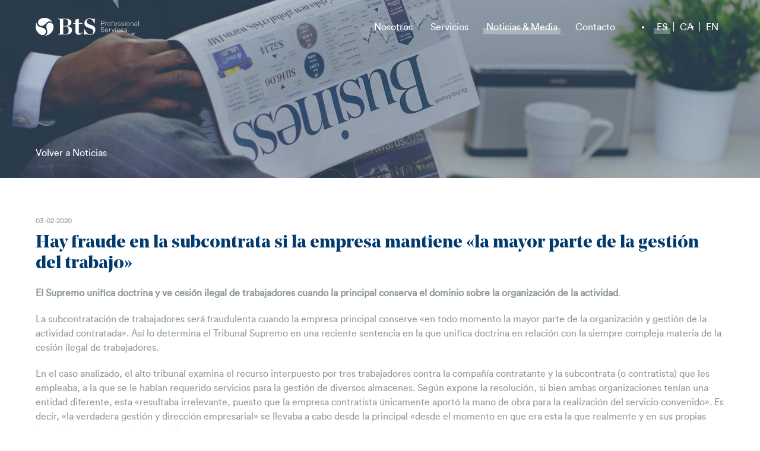

--- FILE ---
content_type: text/html; charset=UTF-8
request_url: https://www.btsasociados.com/hay-fraude-en-la-subcontrata-si-la-empresa-mantiene-la-mayor-parte-de-la-gestion-del-trabajo/
body_size: 28991
content:
<!DOCTYPE html>
<html xmlns="http://www.w3.org/1999/xhtml" lang="es-ES" xmlns:og="http://opengraphprotocol.org/schema/" xmlns:fb="http://www.facebook.com/2008/fbml">
<head>
		<title>BtS Professional Services  —  Hay fraude en la subcontrata si la empresa mantiene «la mayor parte de la gestión del trabajo»</title>
  
		<meta charset="UTF-8">
		<meta charset="utf-8">
  	<meta http-equiv="X-UA-Compatible" content="IE=9">
  	<meta name="viewport" content="width=device-width, initial-scale=1.0 user-scalable=no">
    <link rel="apple-touch-icon" sizes="57x57" href="/apple-icon-57x57.png">
    <link rel="apple-touch-icon" sizes="60x60" href="/apple-icon-60x60.png">
    <link rel="apple-touch-icon" sizes="72x72" href="/apple-icon-72x72.png">
    <link rel="apple-touch-icon" sizes="76x76" href="/apple-icon-76x76.png">
    <link rel="apple-touch-icon" sizes="114x114" href="/apple-icon-114x114.png">
    <link rel="apple-touch-icon" sizes="120x120" href="/apple-icon-120x120.png">
    <link rel="apple-touch-icon" sizes="144x144" href="/apple-icon-144x144.png">
    <link rel="apple-touch-icon" sizes="152x152" href="/apple-icon-152x152.png">
    <link rel="apple-touch-icon" sizes="180x180" href="/apple-icon-180x180.png">
    <link rel="icon" type="image/png" sizes="192x192"  href="/android-icon-192x192.png">
    <link rel="icon" type="image/png" sizes="32x32" href="/favicon-32x32.png">
    <link rel="icon" type="image/png" sizes="96x96" href="/favicon-96x96.png">
    <link rel="icon" type="image/png" sizes="16x16" href="/favicon-16x16.png">
    <link rel="manifest" href="/manifest.json">
    <meta name="msapplication-TileColor" content="#d5002a">
    <meta name="msapplication-TileImage" content="/ms-icon-144x144.png">
    <meta name="theme-color" content="#d5002a ">
    <meta name="format-detection" content="telephone=no">
    
		<meta name='robots' content='max-image-preview:large' />
<link rel="alternate" hreflang="es" href="https://www.btsasociados.com/hay-fraude-en-la-subcontrata-si-la-empresa-mantiene-la-mayor-parte-de-la-gestion-del-trabajo/" />
<link rel="alternate" hreflang="ca" href="https://www.btsasociados.com/ca/hi-ha-frau-en-la-subcontracta-si-lempresa-mante-la-major-part-de-la-gestio-de-la-feina/" />
<link rel="alternate" hreflang="en" href="https://www.btsasociados.com/en/there-is-fraud-in-the-subcontract-if-the-company-maintains-most-of-the-work-management/" />
<link rel="alternate" hreflang="x-default" href="https://www.btsasociados.com/hay-fraude-en-la-subcontrata-si-la-empresa-mantiene-la-mayor-parte-de-la-gestion-del-trabajo/" />
<link rel='dns-prefetch' href='//ajax.googleapis.com' />
<meta property="og:title" content="Hay fraude en la subcontrata si la empresa mantiene «la mayor parte de la gestión del trabajo»"/><meta property="og:type" content="article"/><meta property="og:url" content="https://www.btsasociados.com/hay-fraude-en-la-subcontrata-si-la-empresa-mantiene-la-mayor-parte-de-la-gestion-del-trabajo/"/><meta property="og:site_name" content="BtS Professional Services"/><meta property="og:description" content="
El Supremo unifica doctrina y ve cesión ilegal de trabajadores cuando la principal conserva el dominio sobre la organización de la actividad.



La subcontratación de trabajadores será fraudulenta cuando la empresa principal conserve "en todo momento la mayor parte de la organización y gestión de la actividad contratada". Así lo determina el Tribunal Supremo en una reciente sentencia en la que unifica doctrina en relación con la siempre compleja materia de la cesión ilegal de trabajadores. 



En el caso analizado, el alto tribunal examina el recurso interpuesto por tres trabajadores contra la compañía contratante y la subcontrata (o contratista) que les empleaba, a la que se le habían requerido servicios para la gestión de diversos almacenes. Según expone la resolución, si bien ambas organizaciones tenían una entidad diferente, esta "resultaba irrelevante, puesto que la empresa contratista únicamente aportó la mano de obra para la realización del servicio convenido". Es decir, "la verdadera gestión y dirección empresarial" se llevaba a cabo desde la principal "desde el momento en que era esta la que realmente y en sus propias instalaciones organizaba el servicio".



¿Qué indicios tuvo en cuenta el Supremo para llegar a tal conclusión? La resolución resalta que la compañía principal había impartido un curso de formación conjunto para su plantilla y para los empleados subcontratados, y que era ella quien fijaba diariamente los aspectos organizativos de forma conjunta para los trabajadores de ambas empresas; también la que realizaba el control de presencia. Asimismo, se apunta el hecho de que todos empleaban claves de acceso y contraseñas proporcionados por la contratante, además de los mismos uniformes. Por último, la sentencia también entiende relevante que "los medios imprescindibles para llevar a cabo las funciones convenidas" eran propiedad de la empresa principal, "que los alquilaba a la contratista y que facturaba por tanto su utilización".



De este modo, el Supremo tumba la decisión previa del Tribunal Superior de Justicia (TSJ) de Cataluña, que no había apreciado cesión ilegal de trabajadores. Según la sentencia impugnada, se trataba de una externalización lícita puesto que la subcontrata no solo aportaba mano de obra, sino también "un valor añadido" como su experiencia y organización en la actividad ejercida, y la coordinación y la gestión del trabajo. Y ello a pesar de que no ponía ningún elemento físico, ni maquinaria, ni herramientas.



Jurisprudencia



Determinar la existencia o no de una cesión ilegal de trabajadores es una tarea que requiere un estudio pormenorizado de las circunstancias de cada caso. En todo caso, el Tribunal Supremo ha ido ofreciendo pautas para interpretar el artículo 43 del Estatuto de los Trabajadores, precepto que regula esta cuestión.



Tal y como apunta la sentencia, la contratación externa es una práctica permitida por la legislación laboral. Para apreciar que esta se ha realizado de forma legal, no basta la existencia de un empresario real (la ETT), pues existirá cesión ilícita de trabajadores cuando la aportación se limite a "suministrar mano de obra sin poner a contribución los elementos personales y materiales que conforman su estructura empresarial". O dicho de otro modo, se apreciará fraude cuando formalmente aparezca como empresario alguien que en realidad no tiene esa posición porque hay otro que "se apropia de los frutos del trabajo, dirige este y lo retribuye", pero cuyo lugar está ocupado por un "titular ficticio".
"/><meta property="og:image" content="https://www.btsasociados.com/wp-content/themes/btsasociados/assets/img/logo.png" /><link rel='stylesheet' id='wp-block-library-css' href='https://www.btsasociados.com/wp-includes/css/dist/block-library/style.min.css?ver=8e46d08663ae7c89ac952b5b1289b88f' type='text/css' media='all' />
<link rel='stylesheet' id='classic-theme-styles-css' href='https://www.btsasociados.com/wp-includes/css/classic-themes.min.css?ver=1' type='text/css' media='all' />
<style id='global-styles-inline-css' type='text/css'>
body{--wp--preset--color--black: #000000;--wp--preset--color--cyan-bluish-gray: #abb8c3;--wp--preset--color--white: #ffffff;--wp--preset--color--pale-pink: #f78da7;--wp--preset--color--vivid-red: #cf2e2e;--wp--preset--color--luminous-vivid-orange: #ff6900;--wp--preset--color--luminous-vivid-amber: #fcb900;--wp--preset--color--light-green-cyan: #7bdcb5;--wp--preset--color--vivid-green-cyan: #00d084;--wp--preset--color--pale-cyan-blue: #8ed1fc;--wp--preset--color--vivid-cyan-blue: #0693e3;--wp--preset--color--vivid-purple: #9b51e0;--wp--preset--gradient--vivid-cyan-blue-to-vivid-purple: linear-gradient(135deg,rgba(6,147,227,1) 0%,rgb(155,81,224) 100%);--wp--preset--gradient--light-green-cyan-to-vivid-green-cyan: linear-gradient(135deg,rgb(122,220,180) 0%,rgb(0,208,130) 100%);--wp--preset--gradient--luminous-vivid-amber-to-luminous-vivid-orange: linear-gradient(135deg,rgba(252,185,0,1) 0%,rgba(255,105,0,1) 100%);--wp--preset--gradient--luminous-vivid-orange-to-vivid-red: linear-gradient(135deg,rgba(255,105,0,1) 0%,rgb(207,46,46) 100%);--wp--preset--gradient--very-light-gray-to-cyan-bluish-gray: linear-gradient(135deg,rgb(238,238,238) 0%,rgb(169,184,195) 100%);--wp--preset--gradient--cool-to-warm-spectrum: linear-gradient(135deg,rgb(74,234,220) 0%,rgb(151,120,209) 20%,rgb(207,42,186) 40%,rgb(238,44,130) 60%,rgb(251,105,98) 80%,rgb(254,248,76) 100%);--wp--preset--gradient--blush-light-purple: linear-gradient(135deg,rgb(255,206,236) 0%,rgb(152,150,240) 100%);--wp--preset--gradient--blush-bordeaux: linear-gradient(135deg,rgb(254,205,165) 0%,rgb(254,45,45) 50%,rgb(107,0,62) 100%);--wp--preset--gradient--luminous-dusk: linear-gradient(135deg,rgb(255,203,112) 0%,rgb(199,81,192) 50%,rgb(65,88,208) 100%);--wp--preset--gradient--pale-ocean: linear-gradient(135deg,rgb(255,245,203) 0%,rgb(182,227,212) 50%,rgb(51,167,181) 100%);--wp--preset--gradient--electric-grass: linear-gradient(135deg,rgb(202,248,128) 0%,rgb(113,206,126) 100%);--wp--preset--gradient--midnight: linear-gradient(135deg,rgb(2,3,129) 0%,rgb(40,116,252) 100%);--wp--preset--duotone--dark-grayscale: url('#wp-duotone-dark-grayscale');--wp--preset--duotone--grayscale: url('#wp-duotone-grayscale');--wp--preset--duotone--purple-yellow: url('#wp-duotone-purple-yellow');--wp--preset--duotone--blue-red: url('#wp-duotone-blue-red');--wp--preset--duotone--midnight: url('#wp-duotone-midnight');--wp--preset--duotone--magenta-yellow: url('#wp-duotone-magenta-yellow');--wp--preset--duotone--purple-green: url('#wp-duotone-purple-green');--wp--preset--duotone--blue-orange: url('#wp-duotone-blue-orange');--wp--preset--font-size--small: 13px;--wp--preset--font-size--medium: 20px;--wp--preset--font-size--large: 36px;--wp--preset--font-size--x-large: 42px;--wp--preset--spacing--20: 0.44rem;--wp--preset--spacing--30: 0.67rem;--wp--preset--spacing--40: 1rem;--wp--preset--spacing--50: 1.5rem;--wp--preset--spacing--60: 2.25rem;--wp--preset--spacing--70: 3.38rem;--wp--preset--spacing--80: 5.06rem;}:where(.is-layout-flex){gap: 0.5em;}body .is-layout-flow > .alignleft{float: left;margin-inline-start: 0;margin-inline-end: 2em;}body .is-layout-flow > .alignright{float: right;margin-inline-start: 2em;margin-inline-end: 0;}body .is-layout-flow > .aligncenter{margin-left: auto !important;margin-right: auto !important;}body .is-layout-constrained > .alignleft{float: left;margin-inline-start: 0;margin-inline-end: 2em;}body .is-layout-constrained > .alignright{float: right;margin-inline-start: 2em;margin-inline-end: 0;}body .is-layout-constrained > .aligncenter{margin-left: auto !important;margin-right: auto !important;}body .is-layout-constrained > :where(:not(.alignleft):not(.alignright):not(.alignfull)){max-width: var(--wp--style--global--content-size);margin-left: auto !important;margin-right: auto !important;}body .is-layout-constrained > .alignwide{max-width: var(--wp--style--global--wide-size);}body .is-layout-flex{display: flex;}body .is-layout-flex{flex-wrap: wrap;align-items: center;}body .is-layout-flex > *{margin: 0;}:where(.wp-block-columns.is-layout-flex){gap: 2em;}.has-black-color{color: var(--wp--preset--color--black) !important;}.has-cyan-bluish-gray-color{color: var(--wp--preset--color--cyan-bluish-gray) !important;}.has-white-color{color: var(--wp--preset--color--white) !important;}.has-pale-pink-color{color: var(--wp--preset--color--pale-pink) !important;}.has-vivid-red-color{color: var(--wp--preset--color--vivid-red) !important;}.has-luminous-vivid-orange-color{color: var(--wp--preset--color--luminous-vivid-orange) !important;}.has-luminous-vivid-amber-color{color: var(--wp--preset--color--luminous-vivid-amber) !important;}.has-light-green-cyan-color{color: var(--wp--preset--color--light-green-cyan) !important;}.has-vivid-green-cyan-color{color: var(--wp--preset--color--vivid-green-cyan) !important;}.has-pale-cyan-blue-color{color: var(--wp--preset--color--pale-cyan-blue) !important;}.has-vivid-cyan-blue-color{color: var(--wp--preset--color--vivid-cyan-blue) !important;}.has-vivid-purple-color{color: var(--wp--preset--color--vivid-purple) !important;}.has-black-background-color{background-color: var(--wp--preset--color--black) !important;}.has-cyan-bluish-gray-background-color{background-color: var(--wp--preset--color--cyan-bluish-gray) !important;}.has-white-background-color{background-color: var(--wp--preset--color--white) !important;}.has-pale-pink-background-color{background-color: var(--wp--preset--color--pale-pink) !important;}.has-vivid-red-background-color{background-color: var(--wp--preset--color--vivid-red) !important;}.has-luminous-vivid-orange-background-color{background-color: var(--wp--preset--color--luminous-vivid-orange) !important;}.has-luminous-vivid-amber-background-color{background-color: var(--wp--preset--color--luminous-vivid-amber) !important;}.has-light-green-cyan-background-color{background-color: var(--wp--preset--color--light-green-cyan) !important;}.has-vivid-green-cyan-background-color{background-color: var(--wp--preset--color--vivid-green-cyan) !important;}.has-pale-cyan-blue-background-color{background-color: var(--wp--preset--color--pale-cyan-blue) !important;}.has-vivid-cyan-blue-background-color{background-color: var(--wp--preset--color--vivid-cyan-blue) !important;}.has-vivid-purple-background-color{background-color: var(--wp--preset--color--vivid-purple) !important;}.has-black-border-color{border-color: var(--wp--preset--color--black) !important;}.has-cyan-bluish-gray-border-color{border-color: var(--wp--preset--color--cyan-bluish-gray) !important;}.has-white-border-color{border-color: var(--wp--preset--color--white) !important;}.has-pale-pink-border-color{border-color: var(--wp--preset--color--pale-pink) !important;}.has-vivid-red-border-color{border-color: var(--wp--preset--color--vivid-red) !important;}.has-luminous-vivid-orange-border-color{border-color: var(--wp--preset--color--luminous-vivid-orange) !important;}.has-luminous-vivid-amber-border-color{border-color: var(--wp--preset--color--luminous-vivid-amber) !important;}.has-light-green-cyan-border-color{border-color: var(--wp--preset--color--light-green-cyan) !important;}.has-vivid-green-cyan-border-color{border-color: var(--wp--preset--color--vivid-green-cyan) !important;}.has-pale-cyan-blue-border-color{border-color: var(--wp--preset--color--pale-cyan-blue) !important;}.has-vivid-cyan-blue-border-color{border-color: var(--wp--preset--color--vivid-cyan-blue) !important;}.has-vivid-purple-border-color{border-color: var(--wp--preset--color--vivid-purple) !important;}.has-vivid-cyan-blue-to-vivid-purple-gradient-background{background: var(--wp--preset--gradient--vivid-cyan-blue-to-vivid-purple) !important;}.has-light-green-cyan-to-vivid-green-cyan-gradient-background{background: var(--wp--preset--gradient--light-green-cyan-to-vivid-green-cyan) !important;}.has-luminous-vivid-amber-to-luminous-vivid-orange-gradient-background{background: var(--wp--preset--gradient--luminous-vivid-amber-to-luminous-vivid-orange) !important;}.has-luminous-vivid-orange-to-vivid-red-gradient-background{background: var(--wp--preset--gradient--luminous-vivid-orange-to-vivid-red) !important;}.has-very-light-gray-to-cyan-bluish-gray-gradient-background{background: var(--wp--preset--gradient--very-light-gray-to-cyan-bluish-gray) !important;}.has-cool-to-warm-spectrum-gradient-background{background: var(--wp--preset--gradient--cool-to-warm-spectrum) !important;}.has-blush-light-purple-gradient-background{background: var(--wp--preset--gradient--blush-light-purple) !important;}.has-blush-bordeaux-gradient-background{background: var(--wp--preset--gradient--blush-bordeaux) !important;}.has-luminous-dusk-gradient-background{background: var(--wp--preset--gradient--luminous-dusk) !important;}.has-pale-ocean-gradient-background{background: var(--wp--preset--gradient--pale-ocean) !important;}.has-electric-grass-gradient-background{background: var(--wp--preset--gradient--electric-grass) !important;}.has-midnight-gradient-background{background: var(--wp--preset--gradient--midnight) !important;}.has-small-font-size{font-size: var(--wp--preset--font-size--small) !important;}.has-medium-font-size{font-size: var(--wp--preset--font-size--medium) !important;}.has-large-font-size{font-size: var(--wp--preset--font-size--large) !important;}.has-x-large-font-size{font-size: var(--wp--preset--font-size--x-large) !important;}
.wp-block-navigation a:where(:not(.wp-element-button)){color: inherit;}
:where(.wp-block-columns.is-layout-flex){gap: 2em;}
.wp-block-pullquote{font-size: 1.5em;line-height: 1.6;}
</style>
<link rel='stylesheet' id='contact-form-7-css' href='https://www.btsasociados.com/wp-content/plugins/contact-form-7/includes/css/styles.css?ver=5.7.3' type='text/css' media='all' />
<style id='contact-form-7-inline-css' type='text/css'>
.wpcf7 .wpcf7-recaptcha iframe {margin-bottom: 0;}.wpcf7 .wpcf7-recaptcha[data-align="center"] > div {margin: 0 auto;}.wpcf7 .wpcf7-recaptcha[data-align="right"] > div {margin: 0 0 0 auto;}
</style>
<link rel='stylesheet' id='wpml-legacy-horizontal-list-0-css' href='//www.btsasociados.com/wp-content/plugins/sitepress-multilingual-cms/templates/language-switchers/legacy-list-horizontal/style.min.css?ver=1' type='text/css' media='all' />
<link rel='stylesheet' id='styles-css-css' href='https://www.btsasociados.com/wp-content/themes/btsasociados/assets/css/styles.min.css' type='text/css' media='all' />
<link rel='stylesheet' id='bts-style-css' href='https://www.btsasociados.com/wp-content/themes/btsasociados/style.css?ver=8e46d08663ae7c89ac952b5b1289b88f' type='text/css' media='all' />
<script type='text/javascript' src='https://ajax.googleapis.com/ajax/libs/jquery/1.11.1/jquery.min.js?ver=8e46d08663ae7c89ac952b5b1289b88f' id='jquery-js'></script>
<link rel="https://api.w.org/" href="https://www.btsasociados.com/wp-json/" /><link rel="alternate" type="application/json" href="https://www.btsasociados.com/wp-json/wp/v2/posts/2369" /><link rel="canonical" href="https://www.btsasociados.com/hay-fraude-en-la-subcontrata-si-la-empresa-mantiene-la-mayor-parte-de-la-gestion-del-trabajo/" />
<link rel="alternate" type="application/json+oembed" href="https://www.btsasociados.com/wp-json/oembed/1.0/embed?url=https%3A%2F%2Fwww.btsasociados.com%2Fhay-fraude-en-la-subcontrata-si-la-empresa-mantiene-la-mayor-parte-de-la-gestion-del-trabajo%2F" />
<link rel="alternate" type="text/xml+oembed" href="https://www.btsasociados.com/wp-json/oembed/1.0/embed?url=https%3A%2F%2Fwww.btsasociados.com%2Fhay-fraude-en-la-subcontrata-si-la-empresa-mantiene-la-mayor-parte-de-la-gestion-del-trabajo%2F&#038;format=xml" />
<meta name="generator" content="WPML ver:4.5.14 stt:8,1,2;" />
<style type="text/css">.recentcomments a{display:inline !important;padding:0 !important;margin:0 !important;}</style>  
</head>

<body data-rsssl=1 class="post-template-default single single-post postid-2369 single-format-standard chrome hay-fraude-en-la-subcontrata-si-la-empresa-mantiene-la-mayor-parte-de-la-gestion-del-trabajo">

<!--[if lt IE 9]>
<div class="alert alert-warning">
	You are using an <strong>outdated</strong> browser. Please <a href="http://browsehappy.com/">upgrade your browser</a> to improve your experience.
</div>
<![endif]-->
<header class="header" role="navigation">
  <div class="container">
    <div class="logo-container">
      <a class="logo" href="https://www.btsasociados.com/" title="BtS Professional Services" rel="home">
      <svg width="205px" height="35px" viewBox="0 0 205 35" version="1.1" xmlns="http://www.w3.org/2000/svg" xmlns:xlink="http://www.w3.org/1999/xlink" fill="#FFFFFF">
    <g id="claim_bts" transform="translate(127.000000, 6.000000)">
        <path d="M4.78252128,0.949808511 L2.19326596,0.949808511 L2.19326596,5.19374468 L4.78252128,5.19374468 C6.17060638,5.19374468 7.21129787,4.55331915 7.21129787,3.0717766 C7.21129787,1.59060638 6.17060638,0.949808511 4.78252128,0.949808511 Z M4.78252128,5.86097872 L2.19326596,5.86097872 L2.19326596,5.87438298 L2.19326596,9.7448617 L1.49959574,9.7448617 L1.49959574,0.282574468 L4.78252128,0.282574468 C6.59730851,0.282574468 7.93214894,1.16353191 7.93214894,3.0717766 C7.93214894,4.98039362 6.59730851,5.86097872 4.78252128,5.86097872 Z" id="Fill-1"></path>
        <path d="M12.6136596,3.64562766 C10.9455745,3.64562766 10.4920638,5.14057447 10.4920638,6.54169149 L10.4920638,9.74456383 L9.82445745,9.74456383 L9.82445745,3.07185106 L10.4116383,3.07185106 L10.4920638,4.4197234 C10.7854681,3.49892553 11.6794574,3.00520213 12.6136596,3.00520213 C12.827383,3.00520213 13.0545106,3.00520213 13.2678617,3.04504255 L13.2678617,3.7122766 C13.0545106,3.65903191 12.827383,3.64562766 12.6136596,3.64562766" id="Fill-3"></path>
        <path d="M18.8048989,4.13942553 C18.4575053,3.779 17.9771862,3.55224468 17.3367606,3.55224468 C16.6959628,3.55224468 16.2156436,3.779 15.8686223,4.13942553 C15.2680372,4.76681915 15.1209628,5.54091489 15.1209628,6.40809574 C15.1209628,7.27564894 15.2680372,8.04974468 15.8686223,8.6771383 C16.2156436,9.03719149 16.6959628,9.26431915 17.3367606,9.26431915 C17.9771862,9.26431915 18.4575053,9.03719149 18.8048989,8.6771383 C19.4051117,8.04974468 19.5521862,7.27564894 19.5521862,6.40809574 C19.5521862,5.54091489 19.4051117,4.76681915 18.8048989,4.13942553 M19.2852181,9.11761702 C18.8179309,9.58453191 18.1641011,9.91814894 17.3367606,9.91814894 C16.5094202,9.91814894 15.8552181,9.58453191 15.3883032,9.11761702 C14.6942606,8.42357447 14.4406968,7.54261702 14.4406968,6.40809574 C14.4406968,5.27394681 14.6942606,4.39298936 15.3883032,3.69894681 C15.8552181,3.23203191 16.5094202,2.89841489 17.3367606,2.89841489 C18.1641011,2.89841489 18.8179309,3.23203191 19.2852181,3.69894681 C19.9788883,4.39298936 20.2328245,5.27394681 20.2328245,6.40809574 C20.2328245,7.54261702 19.9788883,8.42357447 19.2852181,9.11761702" id="Fill-5"></path>
        <path d="M24.7343457,0.629632979 C23.8932287,0.629632979 23.4665266,1.0701117 23.4665266,1.92426064 L23.4665266,3.07181383 L25.5616862,3.07181383 L25.5616862,3.68580319 L23.4665266,3.68580319 L23.4665266,9.7445266 L22.7992926,9.7445266 L22.7992926,3.68580319 L21.4644521,3.68580319 L21.4644521,3.07181383 L22.7992926,3.07181383 L22.7992926,1.89745213 C22.7992926,0.883196809 23.4263138,0.0290478723 24.6807287,0.0290478723 C25.0679628,0.0290478723 25.3747713,0.0554840426 25.694984,0.109101064 L25.694984,0.70968617 C25.428016,0.669473404 25.1212074,0.629632979 24.7343457,0.629632979" id="Fill-7"></path>
        <path d="M29.5736915,3.52562234 C28.1990106,3.52562234 27.3314574,4.63333511 27.3314574,5.95439894 L31.7489043,5.95439894 C31.7224681,4.68657979 30.9345957,3.52562234 29.5736915,3.52562234 M32.4161383,6.5683883 L27.3180532,6.5683883 C27.3314574,7.34248404 27.5850213,8.06333511 28.0120957,8.57009043 C28.3859255,9.01056915 28.9060851,9.27753723 29.6269362,9.27753723 C30.214117,9.27753723 30.7212447,9.06418617 31.0816702,8.69035638 C31.3218298,8.43679255 31.5087447,8.14301596 31.5887979,7.74275 L32.2824681,7.74275 C32.1890106,8.31689894 31.9090106,8.78381383 31.5355532,9.14423936 C31.055234,9.62455851 30.3876277,9.91796277 29.6269362,9.91796277 C28.6659255,9.91796277 27.9852872,9.51769681 27.5049681,8.97072872 C26.958,8.32993085 26.6508191,7.44934574 26.6508191,6.43471809 C26.6508191,5.59434574 26.7844894,4.76663298 27.3046489,4.05955851 C27.8653936,3.29886702 28.639117,2.89822872 29.5736915,2.89822872 C31.3754468,2.89822872 32.4295426,4.44642021 32.4295426,6.12790957 C32.4295426,6.28801596 32.4161383,6.40828191 32.4161383,6.5683883" id="Fill-9"></path>
        <path d="M38.9942021,9.11746809 C38.513883,9.65140426 37.7129787,9.918 36.8320213,9.918 C35.9246277,9.918 35.1505319,9.638 34.6434043,9.06385106 C34.2699468,8.6367766 34.1098404,8.26331915 34.0830319,7.71597872 L34.7636702,7.71597872 C34.8035106,8.11661702 34.9770213,8.4636383 35.2573936,8.74401064 C35.6442553,9.11746809 36.1915957,9.27757447 36.8320213,9.27757447 C37.5264362,9.27757447 38.0730319,9.11746809 38.4070213,8.78385106 C38.6471809,8.54331915 38.7674468,8.31693617 38.7674468,7.92970213 C38.7674468,7.32911702 38.3403723,6.82198936 37.5394681,6.71512766 L36.2448404,6.54161702 C35.6975,6.47496809 35.1103191,6.30145745 34.7368617,5.87438298 C34.4967021,5.59438298 34.3630319,5.24698936 34.3630319,4.81991489 C34.3630319,4.28635106 34.5901596,3.84587234 34.9371809,3.52565957 C35.4178723,3.08518085 36.0713298,2.89826596 36.7657447,2.89826596 C37.5662766,2.89826596 38.3269681,3.15182979 38.7808511,3.68576596 C39.0876596,4.04619149 39.2745745,4.48629787 39.2876064,4.91337234 L38.6203723,4.91337234 C38.5939362,4.70002128 38.5004787,4.36640426 38.2871277,4.11284043 C37.9799468,3.75241489 37.4594149,3.52565957 36.7657447,3.52565957 C36.2448404,3.52565957 35.8579787,3.61911702 35.5642021,3.83246809 C35.2309574,4.07262766 35.0440426,4.39321277 35.0440426,4.75326596 C35.0440426,5.31401064 35.3244149,5.74108511 36.3382979,5.87438298 L37.606117,6.04789362 C38.8609043,6.22140426 39.4480851,7.07555319 39.4480851,7.8898617 C39.4480851,8.38358511 39.2876064,8.78385106 38.9942021,9.11746809" id="Fill-11"></path>
        <path d="M46.1272021,9.11746809 C45.646883,9.65140426 44.8463511,9.918 43.9653936,9.918 C43.058,9.918 42.2839043,9.638 41.7764043,9.06385106 C41.4029468,8.6367766 41.2428404,8.26331915 41.2164043,7.71597872 L41.8970426,7.71597872 C41.936883,8.11661702 42.1103936,8.4636383 42.390766,8.74401064 C42.7776277,9.11746809 43.3249681,9.27757447 43.9653936,9.27757447 C44.6594362,9.27757447 45.2064043,9.11746809 45.5403936,8.78385106 C45.7801809,8.54331915 45.9008191,8.31693617 45.9008191,7.92970213 C45.9008191,7.32911702 45.4733723,6.82198936 44.6728404,6.71512766 L43.3782128,6.54161702 C42.8308723,6.47496809 42.2436915,6.30145745 41.8698617,5.87438298 C41.6300745,5.59438298 41.4960319,5.24698936 41.4960319,4.81991489 C41.4960319,4.28635106 41.7231596,3.84587234 42.0701809,3.52565957 C42.5508723,3.08518085 43.2043298,2.89826596 43.8987447,2.89826596 C44.6992766,2.89826596 45.4599681,3.15182979 45.9138511,3.68576596 C46.2206596,4.04619149 46.4075745,4.48629787 46.4209787,4.91337234 L45.7537447,4.91337234 C45.7269362,4.70002128 45.6334787,4.36640426 45.4201277,4.11284043 C45.1129468,3.75241489 44.5927872,3.52565957 43.8987447,3.52565957 C43.3782128,3.52565957 42.9909787,3.61911702 42.6975745,3.83246809 C42.3639574,4.07262766 42.1770426,4.39321277 42.1770426,4.75326596 C42.1770426,5.31401064 42.4574149,5.74108511 43.4716702,5.87438298 L44.739117,6.04789362 C45.9939043,6.22140426 46.5810851,7.07555319 46.5810851,7.8898617 C46.5810851,8.38358511 46.4209787,8.78385106 46.1272021,9.11746809" id="Fill-13"></path>
        <path d="M48.788617,9.7446383 L49.4956915,9.7446383 L49.4956915,3.07192553 L48.788617,3.07192553 L48.788617,9.7446383 Z M48.6683511,1.21692553 L49.6025532,1.21692553 L49.6025532,0.282723404 L48.6683511,0.282723404 L48.6683511,1.21692553 Z" id="Fill-15"></path>
        <path d="M56.0647819,4.13942553 C55.7173883,3.779 55.2370691,3.55224468 54.5966436,3.55224468 C53.9558457,3.55224468 53.4755266,3.779 53.1285053,4.13942553 C52.5279202,4.76681915 52.3808457,5.54091489 52.3808457,6.40809574 C52.3808457,7.27564894 52.5279202,8.04974468 53.1285053,8.6771383 C53.4755266,9.03719149 53.9558457,9.26431915 54.5966436,9.26431915 C55.2370691,9.26431915 55.7173883,9.03719149 56.0647819,8.6771383 C56.6649947,8.04974468 56.8120691,7.27564894 56.8120691,6.40809574 C56.8120691,5.54091489 56.6649947,4.76681915 56.0647819,4.13942553 M56.5451011,9.11761702 C56.0778138,9.58453191 55.423984,9.91814894 54.5966436,9.91814894 C53.7693032,9.91814894 53.1151011,9.58453191 52.6481862,9.11761702 C51.9541436,8.42357447 51.7005798,7.54261702 51.7005798,6.40809574 C51.7005798,5.27394681 51.9541436,4.39298936 52.6481862,3.69894681 C53.1151011,3.23203191 53.7693032,2.89841489 54.5966436,2.89841489 C55.423984,2.89841489 56.0778138,3.23203191 56.5451011,3.69894681 C57.2387713,4.39298936 57.4927074,5.27394681 57.4927074,6.40809574 C57.4927074,7.54261702 57.2387713,8.42357447 56.5451011,9.11761702" id="Fill-17"></path>
        <path d="M64.3028138,9.74471277 L64.3028138,5.38051064 C64.3028138,4.21955319 63.7960585,3.55231915 62.581484,3.55231915 C60.9398351,3.55231915 60.3660585,4.96684043 60.3660585,6.40817021 L60.3660585,9.74471277 L59.6988245,9.74471277 L59.6988245,3.072 L60.2860053,3.072 L60.3660585,4.28620213 C60.7398883,3.44545745 61.6874947,2.89848936 62.6213245,2.89848936 C64.1561117,2.89848936 64.9704202,3.8457234 64.9704202,5.34067021 L64.9704202,9.74471277 L64.3028138,9.74471277 Z" id="Fill-18"></path>
        <path d="M71.7539787,6.31493617 L69.3650426,6.4616383 C68.3775957,6.52828723 67.7367979,7.04881915 67.7367979,7.86312766 C67.7367979,8.82376596 68.4572766,9.30445745 69.404883,9.30445745 C71.0863723,9.30445745 71.7539787,7.94318085 71.7539787,6.66195745 L71.7539787,6.31493617 Z M72.8080745,9.7847766 C71.9803617,9.7847766 71.7539787,9.18419149 71.7539787,8.47674468 C71.3935532,9.42435106 70.3792979,9.91807447 69.3516383,9.91807447 C68.0570106,9.91807447 67.0561596,9.14435106 67.0561596,7.86312766 C67.0561596,6.6753617 67.9769574,5.96791489 69.2980213,5.87445745 L71.7539787,5.70094681 L71.7539787,5.04711702 C71.7539787,3.93940426 71.0063191,3.52573404 69.9924362,3.52573404 C68.9379681,3.52573404 68.1370638,4.00605319 68.0700426,4.9935 L67.4028085,4.9935 C67.496266,3.64562766 68.550734,2.89834043 69.9924362,2.89834043 C70.8998298,2.89834043 71.8872766,3.20514894 72.2477021,4.12631915 C72.4078085,4.53998936 72.4212128,4.96706383 72.4212128,5.40717021 L72.4212128,8.45030851 C72.4212128,8.90381915 72.4878617,9.17078723 72.9413723,9.17078723 C73.0214255,9.17078723 73.0616383,9.17078723 73.1282872,9.15738298 L73.1282872,9.74456383 C72.9685532,9.77137234 72.9685532,9.7847766 72.8080745,9.7847766 L72.8080745,9.7847766 Z" id="Fill-19"></path>
        <path d="M76.4140426,9.82469149 C75.5598936,9.82469149 75.0795745,9.38421277 75.0795745,8.41017021 L75.0795745,0.109212766 L75.7468085,0.109212766 L75.7468085,8.3833617 C75.7468085,8.83724468 75.8801064,9.18426596 76.4404787,9.18426596 C76.7078191,9.18426596 76.8277128,9.18426596 77.0146277,9.15745745 L77.0146277,9.7446383 C76.8679255,9.78485106 76.6944149,9.82469149 76.4140426,9.82469149" id="Fill-20"></path>
        <path d="M6.90419149,21.3534309 C6.26376596,21.9808245 5.31615957,22.2742287 4.22185106,22.2742287 C3.14094681,22.2742287 2.20674468,21.9275798 1.57935106,21.2599734 C1.11206383,20.76625 0.791851064,20.099016 0.725202128,19.3781649 L1.44605319,19.3781649 C1.51270213,19.9389096 1.77929787,20.4594415 2.1397234,20.8328989 C2.64685106,21.3534309 3.4347234,21.6069947 4.22185106,21.6069947 C5.03578723,21.6069947 5.85009574,21.3932713 6.37025532,20.8995479 C6.70424468,20.5793351 6.931,20.1388564 6.931,19.5382713 C6.931,18.6308777 6.22392553,17.8433777 5.08940426,17.6966755 L3.3278617,17.4699202 C1.99339362,17.2964096 1.00557447,16.5357181 1.00557447,15.080984 C1.00557447,14.293484 1.35259574,13.7331117 1.83291489,13.292633 C2.42009574,12.7586968 3.28764894,12.4652926 4.16823404,12.4652926 C5.1828617,12.4652926 6.19711702,12.8789628 6.73068085,13.505984 C7.13094681,13.9732713 7.39791489,14.4669947 7.45153191,15.147633 L6.74408511,15.147633 C6.67743617,14.6673138 6.53073404,14.3068883 6.22392553,13.9464628 C5.81025532,13.4393351 5.03578723,13.1325266 4.16823404,13.1325266 C3.48759574,13.1325266 2.83376596,13.3060372 2.36647872,13.7063032 C2.00642553,14.026516 1.72642553,14.4669947 1.72642553,15.080984 C1.72642553,16.2021011 2.52695745,16.6291755 3.39451064,16.7360372 L5.1828617,16.9627926 C6.65062766,17.1493351 7.65185106,18.2038032 7.65185106,19.5382713 C7.65185106,20.365984 7.34504255,20.9129521 6.90419149,21.3534309" id="Fill-21"></path>
        <path d="M12.3453138,15.8817766 C10.9710053,15.8817766 10.1034521,16.9894894 10.1034521,18.3105532 L14.5208989,18.3105532 C14.4940904,17.042734 13.7065904,15.8817766 12.3453138,15.8817766 M15.188133,18.9245426 L10.0896755,18.9245426 C10.1034521,19.6986383 10.3566436,20.4194894 10.7840904,20.9262447 C11.1579202,21.3667234 11.6780798,21.6336915 12.3989309,21.6336915 C12.9861117,21.6336915 13.4932394,21.4203404 13.8536649,21.0465106 C14.0934521,20.7929468 14.280367,20.4991702 14.3604202,20.0989043 L15.0544628,20.0989043 C14.9610053,20.6730532 14.680633,21.1399681 14.3071755,21.5003936 C13.8268564,21.9807128 13.1596223,22.274117 12.3989309,22.274117 C11.4375479,22.274117 10.7569096,21.8738511 10.2765904,21.326883 C9.72962234,20.6860851 9.42244149,19.8055 9.42244149,18.7908723 C9.42244149,17.9505 9.5561117,17.1227872 10.0766436,16.4157128 C10.637016,15.6550213 11.4111117,15.254383 12.3453138,15.254383 C14.1470691,15.254383 15.2015372,16.8025745 15.2015372,18.4840638 C15.2015372,18.6441702 15.188133,18.7644362 15.188133,18.9245426" id="Fill-22"></path>
        <path d="M20.1364628,16.0017819 C18.4683777,16.0017819 18.014867,17.4967287 18.014867,18.8978457 L18.014867,22.1007181 L17.3472606,22.1007181 L17.3472606,15.4280053 L17.9344415,15.4280053 L18.014867,16.7758777 C18.3082713,15.8550798 19.2022606,15.3613564 20.1364628,15.3613564 C20.3501862,15.3613564 20.5773138,15.3613564 20.7906649,15.4011968 L20.7906649,16.0684309 C20.5773138,16.0151862 20.3501862,16.0017819 20.1364628,16.0017819" id="Fill-23"></path>
        <polygon id="Fill-24" points="25.4136064 22.1008298 24.7329681 22.1008298 22.0904681 15.428117 22.8511596 15.428117 25.0933936 21.1532234 27.2417979 15.428117 27.9492447 15.428117"></polygon>
        <path d="M29.7683511,22.1007553 L30.4754255,22.1007553 L30.4754255,15.4280426 L29.7683511,15.4280426 L29.7683511,22.1007553 Z M29.6480851,13.5730426 L30.5822872,13.5730426 L30.5822872,12.6388404 L29.6480851,12.6388404 L29.6480851,13.5730426 Z" id="Fill-25"></path>
        <path d="M35.5762287,22.2743032 C34.7488883,22.2743032 34.0812819,21.9540904 33.614367,21.4868032 C32.9203245,20.7927606 32.6805372,19.8987713 32.6805372,18.76425 C32.6805372,17.6301011 32.9203245,16.7357394 33.614367,16.0420691 C34.0812819,15.5747819 34.7488883,15.2545691 35.5762287,15.2545691 C36.9643138,15.2545691 37.9916011,16.1619628 38.1520798,17.5098351 L37.4580372,17.5098351 C37.3113351,16.5890372 36.5908564,15.9083989 35.5762287,15.9083989 C34.9354309,15.9083989 34.4417074,16.1221223 34.0946862,16.4821755 C33.4944734,17.1095691 33.3608032,17.8970691 33.3608032,18.76425 C33.3608032,19.6318032 33.4944734,20.4327074 34.0946862,21.0597287 C34.4417074,21.4201543 34.9354309,21.6204734 35.5762287,21.6204734 C36.6038883,21.6204734 37.3113351,20.8996223 37.4714415,19.9922287 L38.178516,19.9922287 C38.0050053,21.2868564 36.9777181,22.2743032 35.5762287,22.2743032" id="Fill-26"></path>
        <path d="M42.7430372,15.8817766 C41.3683564,15.8817766 40.5008032,16.9894894 40.5008032,18.3105532 L44.91825,18.3105532 C44.8918138,17.042734 44.1039415,15.8817766 42.7430372,15.8817766 M45.585484,18.9245426 L40.4873989,18.9245426 C40.5008032,19.6986383 40.754367,20.4194894 41.1814415,20.9262447 C41.5552713,21.3667234 42.0754309,21.6336915 42.7962819,21.6336915 C43.3834628,21.6336915 43.8905904,21.4203404 44.251016,21.0465106 C44.4911755,20.7929468 44.6780904,20.4991702 44.7581436,20.0989043 L45.4518138,20.0989043 C45.3583564,20.6730532 45.0783564,21.1399681 44.7048989,21.5003936 C44.2245798,21.9807128 43.5569734,22.274117 42.7962819,22.274117 C41.8352713,22.274117 41.154633,21.8738511 40.6743138,21.326883 C40.1273457,20.6860851 39.8201649,19.8055 39.8201649,18.7908723 C39.8201649,17.9505 39.9538351,17.1227872 40.4739947,16.4157128 C41.0347394,15.6550213 41.8084628,15.254383 42.7430372,15.254383 C44.5447926,15.254383 45.5988883,16.8025745 45.5988883,18.4840638 C45.5988883,18.6441702 45.585484,18.7644362 45.585484,18.9245426" id="Fill-27"></path>
        <path d="M52.1635479,21.4736223 C51.6832287,22.0075585 50.8823245,22.2741543 50.001367,22.2741543 C49.0939734,22.2741543 48.3198777,21.9941543 47.81275,21.4200053 C47.4392926,20.9929309 47.2791862,20.6194734 47.2523777,20.072133 L47.933016,20.072133 C47.9728564,20.4727713 48.146367,20.8197926 48.4267394,21.1001649 C48.8136011,21.4736223 49.3609415,21.6337287 50.001367,21.6337287 C50.6957819,21.6337287 51.2423777,21.4736223 51.576367,21.1400053 C51.8165266,20.8994734 51.9367926,20.6730904 51.9367926,20.2858564 C51.9367926,19.6852713 51.5097181,19.1781436 50.7088138,19.0712819 L49.4141862,18.8981436 C48.8668457,18.8311223 48.2796649,18.6576117 47.9062074,18.2305372 C47.6660479,17.9505372 47.5323777,17.6031436 47.5323777,17.1760691 C47.5323777,16.6425053 47.7595053,16.2020266 48.1065266,15.8818138 C48.5872181,15.4413351 49.2406755,15.2544202 49.9350904,15.2544202 C50.7356223,15.2544202 51.4963138,15.507984 51.9501968,16.0419202 C52.2570053,16.4023457 52.4439202,16.8424521 52.4569521,17.2695266 L51.7897181,17.2695266 C51.7632819,17.0561755 51.6698245,16.7225585 51.4564734,16.4689947 C51.1492926,16.1085691 50.6287606,15.8818138 49.9350904,15.8818138 C49.4141862,15.8818138 49.0273245,15.9752713 48.7335479,16.1886223 C48.4003032,16.4287819 48.2133883,16.749367 48.2133883,17.1094202 C48.2133883,17.6701649 48.4937606,18.0972394 49.5076436,18.2305372 L50.7754628,18.4040479 C52.03025,18.5775585 52.6174309,19.4317074 52.6174309,20.246016 C52.6174309,20.7397394 52.4569521,21.1400053 52.1635479,21.4736223" id="Fill-28"></path>
    </g>
    <g id="logo_bts">
        <path d="M57.8933138,32.1455266 L54.1256011,32.1455266 L54.1256011,16.9424947 L57.4442713,16.9424947 C62.9612394,16.9424947 64.6646968,20.2611649 64.6646968,24.2076011 C64.6646968,29.1872819 63.6340585,32.1455266 57.8933138,32.1455266 L57.8933138,32.1455266 Z M54.1256011,2.54595213 L57.21975,2.54595213 C62.5133138,2.54595213 63.588633,5.50680319 63.588633,9.36387766 C63.588633,13.5340904 62.2880479,16.1341436 57.3541649,16.1341436 L54.1256011,16.1341436 L54.1256011,2.54595213 Z M60.7640585,16.5385053 L60.7640585,16.4040904 C67.6698564,15.732016 70.2717713,12.547016 70.2717713,9.22946277 C70.2717713,5.5511117 67.7156543,1.73909043 57.9376223,1.73909043 L42.9148032,1.73909043 L42.9148032,2.32403723 C46.6356011,2.45733511 47.579484,3.21951596 47.579484,4.92334574 L47.579484,29.8139309 C47.579484,31.517016 46.6356011,32.2348883 42.9148032,32.3693032 L42.9148032,32.9996755 L58.3416117,32.9996755 C68.3415585,32.9996755 71.4368245,28.6924415 71.4368245,24.2076011 C71.4368245,19.9033457 67.9394309,16.8069628 60.7640585,16.5385053 L60.7640585,16.5385053 Z" id="Fill-29"></path>
        <path d="M87.5366383,30.9630851 C85.3900957,30.9630851 84.6394574,29.7135106 84.6394574,26.8155851 L84.6394574,11.6773404 L91.684883,11.6773404 L91.684883,10.0785106 L84.6394574,10.0785106 L84.6394574,1.63420213 L78.0944574,3.63292553 L78.0944574,9.97760638 L73.5481809,10.9285638 L73.5481809,11.7268617 L77.9961596,11.7268617 L77.9961596,26.3665426 C77.9961596,31.4132447 80.8434468,33.3605851 84.8904149,33.3605851 C88.5363723,33.3605851 90.636,31.6113298 92.086266,28.015266 L91.4856809,27.7147872 C90.3865319,29.9644681 89.1362128,30.9630851 87.5366383,30.9630851" id="Fill-30"></path>
        <path d="M108.257011,14.0281862 C103.009617,12.3690372 100.228979,10.7083989 100.228979,7.2098883 C100.228979,3.84765426 102.919138,2.00866489 105.74483,2.00866489 C109.244085,2.00866489 112.114457,4.88015426 115.073074,11.0219096 L115.792064,11.0219096 L115.792064,0.886803191 L115.25366,0.886803191 L113.279883,2.85983511 C111.620734,1.92004787 109.063872,1.15675 106.418394,1.15675 C100.139617,1.15675 95.6983404,5.01382447 95.6983404,10.9329202 C95.6983404,16.7179734 100.453128,18.4679734 105.161745,20.0373883 C110.543553,21.8302074 113.234085,23.5802074 113.234085,27.2138777 C113.234085,30.0395691 111.1285,32.7304734 107.045415,32.7304734 C102.605628,32.7304734 98.928766,28.6488777 95.9686596,22.4151543 L95.2507872,22.4151543 L95.2507872,33.7611117 L95.7899362,33.7611117 L98.4346702,31.517016 C100.587543,32.7304734 103.862277,33.5816436 106.372596,33.5816436 C114.087862,33.5816436 117.226691,28.2903138 117.226691,23.0868564 C117.226691,17.2560053 112.562383,15.3727074 108.257011,14.0281862" id="Fill-31"></path>
        <path d="M7.98495213,2.82114894 C9.67649468,1.86907447 12.66825,-7.44680851e-05 17.5269202,-7.44680851e-05 C22.3855904,-7.44680851e-05 29.5311755,2.30359574 33.2095266,9.92428723 C33.2095266,9.92428723 31.2580904,6.92061702 27.4095798,6.92061702 C20.9580372,6.92061702 18.1662287,15.968117 11.8148457,15.968117 C7.35606915,15.968117 4.61192021,12.3698191 4.61192021,8.86609574 C4.61192021,5.55412766 6.7338883,3.52561702 7.98495213,2.82114894" id="Fill-32"></path>
        <path d="M9.8821383,33.2349947 C8.19096809,32.2825479 5.04134043,30.6941436 2.52134043,26.5399415 C0.00171276596,22.3857394 -1.73451064,15.0811649 2.87357447,7.98398404 C2.87357447,7.98398404 1.31719149,11.2103138 3.31330851,14.5010585 C6.65915957,20.0169096 15.8425638,17.71175 19.1366596,23.1423351 C21.4488936,26.9543564 19.7957021,31.167016 16.7998511,32.9840372 C13.9682021,34.7016436 11.1332021,33.9394628 9.8821383,33.2349947" id="Fill-33"></path>
        <path d="M34.9940798,16.3837979 C35.0026436,18.3248085 35.179133,21.8478936 32.8143989,26.0922021 C30.4496649,30.3365106 24.959133,35.4576809 16.5118457,34.9617234 C16.5118457,34.9617234 20.0855691,34.7189574 21.9588138,31.3570957 C25.0987606,25.7213511 18.554133,18.8788511 21.6453032,13.3306064 C23.8156755,9.43555319 28.2945585,8.78954255 31.3551968,10.4948617 C34.2486543,12.1070957 34.98775,14.9480532 34.9940798,16.3837979" id="Fill-34"></path>
    </g>
</svg>      </a>
    </div> 

    <button type="button" class="nav-button">            
      <div class="nav-trigger"><span></span></div>           
    </button>
    
    
<div class="lang_sel_list_horizontal wpml-ls-statics-shortcode_actions wpml-ls wpml-ls-legacy-list-horizontal" id="lang_sel_list">
	<ul><li class="icl-es wpml-ls-slot-shortcode_actions wpml-ls-item wpml-ls-item-es wpml-ls-current-language wpml-ls-first-item wpml-ls-item-legacy-list-horizontal">
				<a href="https://www.btsasociados.com/hay-fraude-en-la-subcontrata-si-la-empresa-mantiene-la-mayor-parte-de-la-gestion-del-trabajo/" class="wpml-ls-link">
                    <span class="wpml-ls-native icl_lang_sel_native">ES</span></a>
			</li><li class="icl-ca wpml-ls-slot-shortcode_actions wpml-ls-item wpml-ls-item-ca wpml-ls-item-legacy-list-horizontal">
				<a href="https://www.btsasociados.com/ca/hi-ha-frau-en-la-subcontracta-si-lempresa-mante-la-major-part-de-la-gestio-de-la-feina/" class="wpml-ls-link">
                    <span class="wpml-ls-native icl_lang_sel_native" lang="ca">CA</span></a>
			</li><li class="icl-en wpml-ls-slot-shortcode_actions wpml-ls-item wpml-ls-item-en wpml-ls-last-item wpml-ls-item-legacy-list-horizontal">
				<a href="https://www.btsasociados.com/en/there-is-fraud-in-the-subcontract-if-the-company-maintains-most-of-the-work-management/" class="wpml-ls-link">
                    <span class="wpml-ls-native icl_lang_sel_native" lang="en">EN</span></a>
			</li></ul>
</div>

    <nav class="nav-container" role="navigation">
      <div class="menu-menu-principal-container"><ul id="menu-menu-principal" class="nav main-menu navbar-nav"><li id="menu-item-46" class="menu-item menu-item-type-post_type menu-item-object-page menu-item-has-children menu-item-46"><a href="https://www.btsasociados.com/nosotros/">Nosotros</a>
<ul class="sub-menu">
	<li id="menu-item-271" class="menu-item menu-item-type-custom menu-item-object-custom menu-item-271"><a href="https://www.btsasociados.com/nosotros/#la-firma">La firma</a></li>
	<li id="menu-item-272" class="menu-item menu-item-type-custom menu-item-object-custom menu-item-272"><a href="https://www.btsasociados.com/nosotros/#equipo">Equipo</a></li>
	<li id="menu-item-1941" class="menu-item menu-item-type-post_type menu-item-object-page menu-item-1941"><a href="https://www.btsasociados.com/trabaja-con-nosotros/">Trabaja con nosotros</a></li>
</ul>
</li>
<li id="menu-item-45" class="menu-item menu-item-type-post_type menu-item-object-page menu-item-has-children menu-item-45"><a href="https://www.btsasociados.com/servicios/">Servicios</a>
<ul class="sub-menu">
	<li id="menu-item-244" class="menu-item menu-item-type-custom menu-item-object-custom menu-item-244"><a href="https://www.btsasociados.com/servicios/#fiscal">Fiscal</a></li>
	<li id="menu-item-245" class="menu-item menu-item-type-custom menu-item-object-custom menu-item-245"><a href="https://www.btsasociados.com/servicios/#juridico">Jurídico</a></li>
	<li id="menu-item-246" class="menu-item menu-item-type-custom menu-item-object-custom menu-item-246"><a href="https://www.btsasociados.com/servicios/#laboral">Laboral</a></li>
	<li id="menu-item-559" class="menu-item menu-item-type-custom menu-item-object-custom menu-item-559"><a href="https://www.btsasociados.com/servicios/#consultoria">Consultoría</a></li>
</ul>
</li>
<li id="menu-item-44" class="menu-noticias menu-item menu-item-type-post_type menu-item-object-page menu-item-has-children menu-item-44"><a href="https://www.btsasociados.com/noticias/">Noticias &#038; Media</a>
<ul class="sub-menu">
	<li id="menu-item-237" class="menu-item menu-item-type-post_type menu-item-object-page menu-item-237"><a href="https://www.btsasociados.com/noticias/bts-news/">BtS Noticias</a></li>
	<li id="menu-item-238" class="menu-item menu-item-type-post_type menu-item-object-page menu-item-238"><a href="https://www.btsasociados.com/noticias/clipping/">Clipping prensa</a></li>
	<li id="menu-item-236" class="menu-item menu-item-type-post_type menu-item-object-page menu-item-236"><a href="https://www.btsasociados.com/noticias/novedades-legislativas/">Novedades normativas</a></li>
	<li id="menu-item-266" class="menu-item menu-item-type-custom menu-item-object-custom menu-item-266"><a target="_blank" rel="noopener" href="http://btsasociados.bol-e.com">Boletín del asesor</a></li>
	<li id="menu-item-1916" class="menu-item menu-item-type-post_type menu-item-object-page menu-item-1916"><a href="https://www.btsasociados.com/noticias/videos/">Videos</a></li>
</ul>
</li>
<li id="menu-item-43" class="menu-item menu-item-type-post_type menu-item-object-page menu-item-43"><a href="https://www.btsasociados.com/contacto/">Contacto</a></li>
</ul></div> 
    </nav> 

  </div>
 <div class="info_mobile">
    <div class="container">
      <div class="col">
        <ul>
          <li><a href="https://www.google.es/maps/place/Bts+Consulting/@41.3934538,2.1441988,17z/data=!3m1!4b1!4m5!3m4!1s0x12a4a29d0c81f949:0x60081755a40aca79!8m2!3d41.3934538!4d2.1463875?hl=ca" target="_blank">Av. Diagonal 590,5º1ª 08021 Barcelona</a></li>          <li><a href="tel:+34 932011576">+34 932011576</a></li>          <li><a href="mailto:info@btsasociados.com">info@btsasociados.com</a></li>        </ul>       
      </div>
      <div class="col">        
        <ul class="social">
         <li><a href="https://twitter.com/BtSProfessional"><svg width="30px" height="25px" viewBox="0 0 30 25" version="1.1" xmlns="http://www.w3.org/2000/svg" xmlns:xlink="http://www.w3.org/1999/xlink" fill="#8F9A9C">
    <g  transform="translate(-571.000000, -1353.000000)" >
        <path d="M600.175,1353.449 C598.986,1354.156 597.667,1354.668 596.265,1354.945 C595.144,1353.748 593.544,1353 591.773,1353 C588.374,1353 585.618,1355.756 585.618,1359.156 C585.618,1359.638 585.673,1360.107 585.777,1360.558 C580.661,1360.301 576.126,1357.851 573.09,1354.127 C572.561,1355.035 572.256,1356.094 572.256,1357.222 C572.256,1359.357 573.345,1361.24 574.995,1362.344 C573.988,1362.312 573.037,1362.035 572.207,1361.574 L572.207,1361.652 C572.207,1364.633 574.329,1367.121 577.146,1367.687 C576.628,1367.828 576.085,1367.904 575.523,1367.904 C575.126,1367.904 574.741,1367.865 574.364,1367.793 C575.15,1370.238 577.421,1372.017 580.114,1372.068 C578.007,1373.719 575.355,1374.703 572.469,1374.703 C571.971,1374.703 571.483,1374.674 571,1374.617 C573.726,1376.363 576.962,1377.381 580.437,1377.381 C591.759,1377.381 597.948,1368.004 597.948,1359.869 C597.948,1359.603 597.945,1359.336 597.933,1359.072 C599.134,1358.205 600.179,1357.121 601.003,1355.887 C599.9,1356.377 598.714,1356.707 597.468,1356.855 C598.739,1356.094 599.714,1354.888 600.175,1353.449" id="Twitter"></path>
    </g>
</svg></a></li>          <li><a href="https://www.linkedin.com/company/2068813/admin/updates/"><svg width="35px" height="30px" viewBox="0 0 35 30" version="1.1" xmlns="http://www.w3.org/2000/svg" xmlns:xlink="http://www.w3.org/1999/xlink" fill="#8F9A9C">  
    <g>
        <polygon id="Fill-1" points="1.494 29.9492 7.713 29.9492 7.713 9.9452 1.494 9.9452"></polygon>
        <path d="M4.6035,7.211 C6.5915,7.211 8.2075,5.596 8.2075,3.606 C8.2075,1.615 6.5915,0 4.6035,0 C2.6115,0 0.9995,1.615 0.9995,3.606 C0.9995,5.596 2.6115,7.211 4.6035,7.211" id="Fill-2"></path>
        <path d="M31,18.9766 C31,13.5896 29.836,9.4476 23.545,9.4476 C20.521,9.4476 18.492,11.1056 17.662,12.6776 L17.576,12.6776 L17.576,9.9456 L11.613,9.9456 L11.613,29.9496 L17.828,29.9496 L17.828,20.0526 C17.828,17.4436 18.322,14.9156 21.557,14.9156 C24.742,14.9156 24.789,17.9006 24.789,20.2206 L24.789,29.9496 L31,29.9496 L31,18.9766 Z" id="Fill-5"></path>
    </g>
</svg></a></li>       
        </ul>
      </div>
    </div>
  </div>
</header>

<section id="header" class="page_hader" style="background-image: url(https://www.btsasociados.com/wp-content/uploads/header_noticias.jpg)">
  <div class="container"> 
    <div class="row">
      <a class="volver" href="https://www.btsasociados.com/noticias">Volver a Noticias</a>
    </div>    
  </div>
</section>

<section id="" class="post_content">
  <div class="container row"> 
    <div class="post_info">
      <div class="post_date">
       03-02-2020</p>
      </div>  
      <div class="post_title">
        <h1>Hay fraude en la subcontrata si la empresa mantiene «la mayor parte de la gestión del trabajo»</h1>
      </div>         
      <div class="post_txt">
        
<p><strong>El Supremo unifica doctrina y ve cesión ilegal de trabajadores cuando la principal conserva el dominio sobre la organización de la actividad</strong>.</p>



<p>La subcontratación de trabajadores será fraudulenta cuando la empresa principal conserve «en todo momento la mayor parte de la organización y gestión de la actividad contratada». Así lo determina el Tribunal Supremo en una reciente sentencia en la que unifica doctrina en relación con la siempre compleja materia de la cesión ilegal de trabajadores. </p>



<p>En el caso analizado, el alto tribunal examina el recurso interpuesto por tres trabajadores contra la compañía contratante y la subcontrata (o contratista) que les empleaba, a la que se le habían requerido servicios para la gestión de diversos almacenes. Según expone la resolución, si bien ambas organizaciones tenían una entidad diferente, esta «resultaba irrelevante, puesto que la empresa contratista únicamente aportó la mano de obra para la realización del servicio convenido». Es decir, «la verdadera gestión y dirección empresarial» se llevaba a cabo desde la principal «desde el momento en que era esta la que realmente y en sus propias instalaciones organizaba el servicio».</p>



<p>¿Qué indicios tuvo en cuenta el Supremo para llegar a tal conclusión? La resolución resalta que la compañía principal había impartido un curso de formación conjunto para su plantilla y para los empleados subcontratados, y que era ella quien fijaba diariamente los aspectos organizativos de forma conjunta para los trabajadores de ambas empresas; también la que realizaba el control de presencia. Asimismo, se apunta el hecho de que todos empleaban claves de acceso y contraseñas proporcionados por la contratante, además de los mismos uniformes. Por último, la sentencia también entiende relevante que «los medios imprescindibles para llevar a cabo las funciones convenidas» eran propiedad de la empresa principal, «que los alquilaba a la contratista y que facturaba por tanto su utilización».</p>



<p>De este modo, el Supremo tumba la decisión previa del Tribunal Superior de Justicia (TSJ) de Cataluña, que no había apreciado cesión ilegal de trabajadores. Según la sentencia impugnada, se trataba de una externalización lícita puesto que la subcontrata no solo aportaba mano de obra, sino también «un valor añadido» como su experiencia y organización en la actividad ejercida, y la coordinación y la gestión del trabajo. Y ello a pesar de que no ponía ningún elemento físico, ni maquinaria, ni herramientas.</p>



<p><strong>Jurisprudencia</strong></p>



<p>Determinar la existencia o no de una cesión ilegal de trabajadores es una tarea que requiere un estudio pormenorizado de las circunstancias de cada caso. En todo caso, el Tribunal Supremo ha ido ofreciendo pautas para interpretar el artículo 43 del Estatuto de los Trabajadores, precepto que regula esta cuestión.</p>



<p>Tal y como apunta la sentencia, la contratación externa es una práctica permitida por la legislación laboral. Para apreciar que esta se ha realizado de forma legal, no basta la existencia de un empresario real (la ETT), pues existirá cesión ilícita de trabajadores cuando la aportación se limite a «suministrar mano de obra sin poner a contribución los elementos personales y materiales que conforman su estructura empresarial». O dicho de otro modo, se apreciará fraude cuando formalmente aparezca como empresario alguien que en realidad no tiene esa posición porque hay otro que «se apropia de los frutos del trabajo, dirige este y lo retribuye», pero cuyo lugar está ocupado por un «titular ficticio».</p>
  
      </div>
    </div>     
  </div>
</section>

<footer class="footer">		
	<div class="container row">
		<div class="col">
			<ul class="address">
				<li><a href="https://www.google.es/maps/place/Bts+Consulting/@41.3934538,2.1441988,17z/data=!3m1!4b1!4m5!3m4!1s0x12a4a29d0c81f949:0x60081755a40aca79!8m2!3d41.3934538!4d2.1463875?hl=ca" target="_blank">Av. Diagonal 590, 5º 1ª 08021 Barcelona</a></li>			</ul>
			<ul class="phone_email tablet mobile">
				<li><a href="tel:+34 932011576">+34 932011576</a></li>				<li><a href="mailto:info@btsasociados.com">info@btsasociados.com</a></li>			</ul>
			<div class="logo-container desktop tablet">
				<a class="logo" href="https://www.btsasociados.com/" title="BtS Professional Services" rel="home">
				<svg width="205px" height="35px" viewBox="0 0 205 35" version="1.1" xmlns="http://www.w3.org/2000/svg" xmlns:xlink="http://www.w3.org/1999/xlink" fill="#FFFFFF">
    <g id="claim_bts" transform="translate(127.000000, 6.000000)">
        <path d="M4.78252128,0.949808511 L2.19326596,0.949808511 L2.19326596,5.19374468 L4.78252128,5.19374468 C6.17060638,5.19374468 7.21129787,4.55331915 7.21129787,3.0717766 C7.21129787,1.59060638 6.17060638,0.949808511 4.78252128,0.949808511 Z M4.78252128,5.86097872 L2.19326596,5.86097872 L2.19326596,5.87438298 L2.19326596,9.7448617 L1.49959574,9.7448617 L1.49959574,0.282574468 L4.78252128,0.282574468 C6.59730851,0.282574468 7.93214894,1.16353191 7.93214894,3.0717766 C7.93214894,4.98039362 6.59730851,5.86097872 4.78252128,5.86097872 Z" id="Fill-1"></path>
        <path d="M12.6136596,3.64562766 C10.9455745,3.64562766 10.4920638,5.14057447 10.4920638,6.54169149 L10.4920638,9.74456383 L9.82445745,9.74456383 L9.82445745,3.07185106 L10.4116383,3.07185106 L10.4920638,4.4197234 C10.7854681,3.49892553 11.6794574,3.00520213 12.6136596,3.00520213 C12.827383,3.00520213 13.0545106,3.00520213 13.2678617,3.04504255 L13.2678617,3.7122766 C13.0545106,3.65903191 12.827383,3.64562766 12.6136596,3.64562766" id="Fill-3"></path>
        <path d="M18.8048989,4.13942553 C18.4575053,3.779 17.9771862,3.55224468 17.3367606,3.55224468 C16.6959628,3.55224468 16.2156436,3.779 15.8686223,4.13942553 C15.2680372,4.76681915 15.1209628,5.54091489 15.1209628,6.40809574 C15.1209628,7.27564894 15.2680372,8.04974468 15.8686223,8.6771383 C16.2156436,9.03719149 16.6959628,9.26431915 17.3367606,9.26431915 C17.9771862,9.26431915 18.4575053,9.03719149 18.8048989,8.6771383 C19.4051117,8.04974468 19.5521862,7.27564894 19.5521862,6.40809574 C19.5521862,5.54091489 19.4051117,4.76681915 18.8048989,4.13942553 M19.2852181,9.11761702 C18.8179309,9.58453191 18.1641011,9.91814894 17.3367606,9.91814894 C16.5094202,9.91814894 15.8552181,9.58453191 15.3883032,9.11761702 C14.6942606,8.42357447 14.4406968,7.54261702 14.4406968,6.40809574 C14.4406968,5.27394681 14.6942606,4.39298936 15.3883032,3.69894681 C15.8552181,3.23203191 16.5094202,2.89841489 17.3367606,2.89841489 C18.1641011,2.89841489 18.8179309,3.23203191 19.2852181,3.69894681 C19.9788883,4.39298936 20.2328245,5.27394681 20.2328245,6.40809574 C20.2328245,7.54261702 19.9788883,8.42357447 19.2852181,9.11761702" id="Fill-5"></path>
        <path d="M24.7343457,0.629632979 C23.8932287,0.629632979 23.4665266,1.0701117 23.4665266,1.92426064 L23.4665266,3.07181383 L25.5616862,3.07181383 L25.5616862,3.68580319 L23.4665266,3.68580319 L23.4665266,9.7445266 L22.7992926,9.7445266 L22.7992926,3.68580319 L21.4644521,3.68580319 L21.4644521,3.07181383 L22.7992926,3.07181383 L22.7992926,1.89745213 C22.7992926,0.883196809 23.4263138,0.0290478723 24.6807287,0.0290478723 C25.0679628,0.0290478723 25.3747713,0.0554840426 25.694984,0.109101064 L25.694984,0.70968617 C25.428016,0.669473404 25.1212074,0.629632979 24.7343457,0.629632979" id="Fill-7"></path>
        <path d="M29.5736915,3.52562234 C28.1990106,3.52562234 27.3314574,4.63333511 27.3314574,5.95439894 L31.7489043,5.95439894 C31.7224681,4.68657979 30.9345957,3.52562234 29.5736915,3.52562234 M32.4161383,6.5683883 L27.3180532,6.5683883 C27.3314574,7.34248404 27.5850213,8.06333511 28.0120957,8.57009043 C28.3859255,9.01056915 28.9060851,9.27753723 29.6269362,9.27753723 C30.214117,9.27753723 30.7212447,9.06418617 31.0816702,8.69035638 C31.3218298,8.43679255 31.5087447,8.14301596 31.5887979,7.74275 L32.2824681,7.74275 C32.1890106,8.31689894 31.9090106,8.78381383 31.5355532,9.14423936 C31.055234,9.62455851 30.3876277,9.91796277 29.6269362,9.91796277 C28.6659255,9.91796277 27.9852872,9.51769681 27.5049681,8.97072872 C26.958,8.32993085 26.6508191,7.44934574 26.6508191,6.43471809 C26.6508191,5.59434574 26.7844894,4.76663298 27.3046489,4.05955851 C27.8653936,3.29886702 28.639117,2.89822872 29.5736915,2.89822872 C31.3754468,2.89822872 32.4295426,4.44642021 32.4295426,6.12790957 C32.4295426,6.28801596 32.4161383,6.40828191 32.4161383,6.5683883" id="Fill-9"></path>
        <path d="M38.9942021,9.11746809 C38.513883,9.65140426 37.7129787,9.918 36.8320213,9.918 C35.9246277,9.918 35.1505319,9.638 34.6434043,9.06385106 C34.2699468,8.6367766 34.1098404,8.26331915 34.0830319,7.71597872 L34.7636702,7.71597872 C34.8035106,8.11661702 34.9770213,8.4636383 35.2573936,8.74401064 C35.6442553,9.11746809 36.1915957,9.27757447 36.8320213,9.27757447 C37.5264362,9.27757447 38.0730319,9.11746809 38.4070213,8.78385106 C38.6471809,8.54331915 38.7674468,8.31693617 38.7674468,7.92970213 C38.7674468,7.32911702 38.3403723,6.82198936 37.5394681,6.71512766 L36.2448404,6.54161702 C35.6975,6.47496809 35.1103191,6.30145745 34.7368617,5.87438298 C34.4967021,5.59438298 34.3630319,5.24698936 34.3630319,4.81991489 C34.3630319,4.28635106 34.5901596,3.84587234 34.9371809,3.52565957 C35.4178723,3.08518085 36.0713298,2.89826596 36.7657447,2.89826596 C37.5662766,2.89826596 38.3269681,3.15182979 38.7808511,3.68576596 C39.0876596,4.04619149 39.2745745,4.48629787 39.2876064,4.91337234 L38.6203723,4.91337234 C38.5939362,4.70002128 38.5004787,4.36640426 38.2871277,4.11284043 C37.9799468,3.75241489 37.4594149,3.52565957 36.7657447,3.52565957 C36.2448404,3.52565957 35.8579787,3.61911702 35.5642021,3.83246809 C35.2309574,4.07262766 35.0440426,4.39321277 35.0440426,4.75326596 C35.0440426,5.31401064 35.3244149,5.74108511 36.3382979,5.87438298 L37.606117,6.04789362 C38.8609043,6.22140426 39.4480851,7.07555319 39.4480851,7.8898617 C39.4480851,8.38358511 39.2876064,8.78385106 38.9942021,9.11746809" id="Fill-11"></path>
        <path d="M46.1272021,9.11746809 C45.646883,9.65140426 44.8463511,9.918 43.9653936,9.918 C43.058,9.918 42.2839043,9.638 41.7764043,9.06385106 C41.4029468,8.6367766 41.2428404,8.26331915 41.2164043,7.71597872 L41.8970426,7.71597872 C41.936883,8.11661702 42.1103936,8.4636383 42.390766,8.74401064 C42.7776277,9.11746809 43.3249681,9.27757447 43.9653936,9.27757447 C44.6594362,9.27757447 45.2064043,9.11746809 45.5403936,8.78385106 C45.7801809,8.54331915 45.9008191,8.31693617 45.9008191,7.92970213 C45.9008191,7.32911702 45.4733723,6.82198936 44.6728404,6.71512766 L43.3782128,6.54161702 C42.8308723,6.47496809 42.2436915,6.30145745 41.8698617,5.87438298 C41.6300745,5.59438298 41.4960319,5.24698936 41.4960319,4.81991489 C41.4960319,4.28635106 41.7231596,3.84587234 42.0701809,3.52565957 C42.5508723,3.08518085 43.2043298,2.89826596 43.8987447,2.89826596 C44.6992766,2.89826596 45.4599681,3.15182979 45.9138511,3.68576596 C46.2206596,4.04619149 46.4075745,4.48629787 46.4209787,4.91337234 L45.7537447,4.91337234 C45.7269362,4.70002128 45.6334787,4.36640426 45.4201277,4.11284043 C45.1129468,3.75241489 44.5927872,3.52565957 43.8987447,3.52565957 C43.3782128,3.52565957 42.9909787,3.61911702 42.6975745,3.83246809 C42.3639574,4.07262766 42.1770426,4.39321277 42.1770426,4.75326596 C42.1770426,5.31401064 42.4574149,5.74108511 43.4716702,5.87438298 L44.739117,6.04789362 C45.9939043,6.22140426 46.5810851,7.07555319 46.5810851,7.8898617 C46.5810851,8.38358511 46.4209787,8.78385106 46.1272021,9.11746809" id="Fill-13"></path>
        <path d="M48.788617,9.7446383 L49.4956915,9.7446383 L49.4956915,3.07192553 L48.788617,3.07192553 L48.788617,9.7446383 Z M48.6683511,1.21692553 L49.6025532,1.21692553 L49.6025532,0.282723404 L48.6683511,0.282723404 L48.6683511,1.21692553 Z" id="Fill-15"></path>
        <path d="M56.0647819,4.13942553 C55.7173883,3.779 55.2370691,3.55224468 54.5966436,3.55224468 C53.9558457,3.55224468 53.4755266,3.779 53.1285053,4.13942553 C52.5279202,4.76681915 52.3808457,5.54091489 52.3808457,6.40809574 C52.3808457,7.27564894 52.5279202,8.04974468 53.1285053,8.6771383 C53.4755266,9.03719149 53.9558457,9.26431915 54.5966436,9.26431915 C55.2370691,9.26431915 55.7173883,9.03719149 56.0647819,8.6771383 C56.6649947,8.04974468 56.8120691,7.27564894 56.8120691,6.40809574 C56.8120691,5.54091489 56.6649947,4.76681915 56.0647819,4.13942553 M56.5451011,9.11761702 C56.0778138,9.58453191 55.423984,9.91814894 54.5966436,9.91814894 C53.7693032,9.91814894 53.1151011,9.58453191 52.6481862,9.11761702 C51.9541436,8.42357447 51.7005798,7.54261702 51.7005798,6.40809574 C51.7005798,5.27394681 51.9541436,4.39298936 52.6481862,3.69894681 C53.1151011,3.23203191 53.7693032,2.89841489 54.5966436,2.89841489 C55.423984,2.89841489 56.0778138,3.23203191 56.5451011,3.69894681 C57.2387713,4.39298936 57.4927074,5.27394681 57.4927074,6.40809574 C57.4927074,7.54261702 57.2387713,8.42357447 56.5451011,9.11761702" id="Fill-17"></path>
        <path d="M64.3028138,9.74471277 L64.3028138,5.38051064 C64.3028138,4.21955319 63.7960585,3.55231915 62.581484,3.55231915 C60.9398351,3.55231915 60.3660585,4.96684043 60.3660585,6.40817021 L60.3660585,9.74471277 L59.6988245,9.74471277 L59.6988245,3.072 L60.2860053,3.072 L60.3660585,4.28620213 C60.7398883,3.44545745 61.6874947,2.89848936 62.6213245,2.89848936 C64.1561117,2.89848936 64.9704202,3.8457234 64.9704202,5.34067021 L64.9704202,9.74471277 L64.3028138,9.74471277 Z" id="Fill-18"></path>
        <path d="M71.7539787,6.31493617 L69.3650426,6.4616383 C68.3775957,6.52828723 67.7367979,7.04881915 67.7367979,7.86312766 C67.7367979,8.82376596 68.4572766,9.30445745 69.404883,9.30445745 C71.0863723,9.30445745 71.7539787,7.94318085 71.7539787,6.66195745 L71.7539787,6.31493617 Z M72.8080745,9.7847766 C71.9803617,9.7847766 71.7539787,9.18419149 71.7539787,8.47674468 C71.3935532,9.42435106 70.3792979,9.91807447 69.3516383,9.91807447 C68.0570106,9.91807447 67.0561596,9.14435106 67.0561596,7.86312766 C67.0561596,6.6753617 67.9769574,5.96791489 69.2980213,5.87445745 L71.7539787,5.70094681 L71.7539787,5.04711702 C71.7539787,3.93940426 71.0063191,3.52573404 69.9924362,3.52573404 C68.9379681,3.52573404 68.1370638,4.00605319 68.0700426,4.9935 L67.4028085,4.9935 C67.496266,3.64562766 68.550734,2.89834043 69.9924362,2.89834043 C70.8998298,2.89834043 71.8872766,3.20514894 72.2477021,4.12631915 C72.4078085,4.53998936 72.4212128,4.96706383 72.4212128,5.40717021 L72.4212128,8.45030851 C72.4212128,8.90381915 72.4878617,9.17078723 72.9413723,9.17078723 C73.0214255,9.17078723 73.0616383,9.17078723 73.1282872,9.15738298 L73.1282872,9.74456383 C72.9685532,9.77137234 72.9685532,9.7847766 72.8080745,9.7847766 L72.8080745,9.7847766 Z" id="Fill-19"></path>
        <path d="M76.4140426,9.82469149 C75.5598936,9.82469149 75.0795745,9.38421277 75.0795745,8.41017021 L75.0795745,0.109212766 L75.7468085,0.109212766 L75.7468085,8.3833617 C75.7468085,8.83724468 75.8801064,9.18426596 76.4404787,9.18426596 C76.7078191,9.18426596 76.8277128,9.18426596 77.0146277,9.15745745 L77.0146277,9.7446383 C76.8679255,9.78485106 76.6944149,9.82469149 76.4140426,9.82469149" id="Fill-20"></path>
        <path d="M6.90419149,21.3534309 C6.26376596,21.9808245 5.31615957,22.2742287 4.22185106,22.2742287 C3.14094681,22.2742287 2.20674468,21.9275798 1.57935106,21.2599734 C1.11206383,20.76625 0.791851064,20.099016 0.725202128,19.3781649 L1.44605319,19.3781649 C1.51270213,19.9389096 1.77929787,20.4594415 2.1397234,20.8328989 C2.64685106,21.3534309 3.4347234,21.6069947 4.22185106,21.6069947 C5.03578723,21.6069947 5.85009574,21.3932713 6.37025532,20.8995479 C6.70424468,20.5793351 6.931,20.1388564 6.931,19.5382713 C6.931,18.6308777 6.22392553,17.8433777 5.08940426,17.6966755 L3.3278617,17.4699202 C1.99339362,17.2964096 1.00557447,16.5357181 1.00557447,15.080984 C1.00557447,14.293484 1.35259574,13.7331117 1.83291489,13.292633 C2.42009574,12.7586968 3.28764894,12.4652926 4.16823404,12.4652926 C5.1828617,12.4652926 6.19711702,12.8789628 6.73068085,13.505984 C7.13094681,13.9732713 7.39791489,14.4669947 7.45153191,15.147633 L6.74408511,15.147633 C6.67743617,14.6673138 6.53073404,14.3068883 6.22392553,13.9464628 C5.81025532,13.4393351 5.03578723,13.1325266 4.16823404,13.1325266 C3.48759574,13.1325266 2.83376596,13.3060372 2.36647872,13.7063032 C2.00642553,14.026516 1.72642553,14.4669947 1.72642553,15.080984 C1.72642553,16.2021011 2.52695745,16.6291755 3.39451064,16.7360372 L5.1828617,16.9627926 C6.65062766,17.1493351 7.65185106,18.2038032 7.65185106,19.5382713 C7.65185106,20.365984 7.34504255,20.9129521 6.90419149,21.3534309" id="Fill-21"></path>
        <path d="M12.3453138,15.8817766 C10.9710053,15.8817766 10.1034521,16.9894894 10.1034521,18.3105532 L14.5208989,18.3105532 C14.4940904,17.042734 13.7065904,15.8817766 12.3453138,15.8817766 M15.188133,18.9245426 L10.0896755,18.9245426 C10.1034521,19.6986383 10.3566436,20.4194894 10.7840904,20.9262447 C11.1579202,21.3667234 11.6780798,21.6336915 12.3989309,21.6336915 C12.9861117,21.6336915 13.4932394,21.4203404 13.8536649,21.0465106 C14.0934521,20.7929468 14.280367,20.4991702 14.3604202,20.0989043 L15.0544628,20.0989043 C14.9610053,20.6730532 14.680633,21.1399681 14.3071755,21.5003936 C13.8268564,21.9807128 13.1596223,22.274117 12.3989309,22.274117 C11.4375479,22.274117 10.7569096,21.8738511 10.2765904,21.326883 C9.72962234,20.6860851 9.42244149,19.8055 9.42244149,18.7908723 C9.42244149,17.9505 9.5561117,17.1227872 10.0766436,16.4157128 C10.637016,15.6550213 11.4111117,15.254383 12.3453138,15.254383 C14.1470691,15.254383 15.2015372,16.8025745 15.2015372,18.4840638 C15.2015372,18.6441702 15.188133,18.7644362 15.188133,18.9245426" id="Fill-22"></path>
        <path d="M20.1364628,16.0017819 C18.4683777,16.0017819 18.014867,17.4967287 18.014867,18.8978457 L18.014867,22.1007181 L17.3472606,22.1007181 L17.3472606,15.4280053 L17.9344415,15.4280053 L18.014867,16.7758777 C18.3082713,15.8550798 19.2022606,15.3613564 20.1364628,15.3613564 C20.3501862,15.3613564 20.5773138,15.3613564 20.7906649,15.4011968 L20.7906649,16.0684309 C20.5773138,16.0151862 20.3501862,16.0017819 20.1364628,16.0017819" id="Fill-23"></path>
        <polygon id="Fill-24" points="25.4136064 22.1008298 24.7329681 22.1008298 22.0904681 15.428117 22.8511596 15.428117 25.0933936 21.1532234 27.2417979 15.428117 27.9492447 15.428117"></polygon>
        <path d="M29.7683511,22.1007553 L30.4754255,22.1007553 L30.4754255,15.4280426 L29.7683511,15.4280426 L29.7683511,22.1007553 Z M29.6480851,13.5730426 L30.5822872,13.5730426 L30.5822872,12.6388404 L29.6480851,12.6388404 L29.6480851,13.5730426 Z" id="Fill-25"></path>
        <path d="M35.5762287,22.2743032 C34.7488883,22.2743032 34.0812819,21.9540904 33.614367,21.4868032 C32.9203245,20.7927606 32.6805372,19.8987713 32.6805372,18.76425 C32.6805372,17.6301011 32.9203245,16.7357394 33.614367,16.0420691 C34.0812819,15.5747819 34.7488883,15.2545691 35.5762287,15.2545691 C36.9643138,15.2545691 37.9916011,16.1619628 38.1520798,17.5098351 L37.4580372,17.5098351 C37.3113351,16.5890372 36.5908564,15.9083989 35.5762287,15.9083989 C34.9354309,15.9083989 34.4417074,16.1221223 34.0946862,16.4821755 C33.4944734,17.1095691 33.3608032,17.8970691 33.3608032,18.76425 C33.3608032,19.6318032 33.4944734,20.4327074 34.0946862,21.0597287 C34.4417074,21.4201543 34.9354309,21.6204734 35.5762287,21.6204734 C36.6038883,21.6204734 37.3113351,20.8996223 37.4714415,19.9922287 L38.178516,19.9922287 C38.0050053,21.2868564 36.9777181,22.2743032 35.5762287,22.2743032" id="Fill-26"></path>
        <path d="M42.7430372,15.8817766 C41.3683564,15.8817766 40.5008032,16.9894894 40.5008032,18.3105532 L44.91825,18.3105532 C44.8918138,17.042734 44.1039415,15.8817766 42.7430372,15.8817766 M45.585484,18.9245426 L40.4873989,18.9245426 C40.5008032,19.6986383 40.754367,20.4194894 41.1814415,20.9262447 C41.5552713,21.3667234 42.0754309,21.6336915 42.7962819,21.6336915 C43.3834628,21.6336915 43.8905904,21.4203404 44.251016,21.0465106 C44.4911755,20.7929468 44.6780904,20.4991702 44.7581436,20.0989043 L45.4518138,20.0989043 C45.3583564,20.6730532 45.0783564,21.1399681 44.7048989,21.5003936 C44.2245798,21.9807128 43.5569734,22.274117 42.7962819,22.274117 C41.8352713,22.274117 41.154633,21.8738511 40.6743138,21.326883 C40.1273457,20.6860851 39.8201649,19.8055 39.8201649,18.7908723 C39.8201649,17.9505 39.9538351,17.1227872 40.4739947,16.4157128 C41.0347394,15.6550213 41.8084628,15.254383 42.7430372,15.254383 C44.5447926,15.254383 45.5988883,16.8025745 45.5988883,18.4840638 C45.5988883,18.6441702 45.585484,18.7644362 45.585484,18.9245426" id="Fill-27"></path>
        <path d="M52.1635479,21.4736223 C51.6832287,22.0075585 50.8823245,22.2741543 50.001367,22.2741543 C49.0939734,22.2741543 48.3198777,21.9941543 47.81275,21.4200053 C47.4392926,20.9929309 47.2791862,20.6194734 47.2523777,20.072133 L47.933016,20.072133 C47.9728564,20.4727713 48.146367,20.8197926 48.4267394,21.1001649 C48.8136011,21.4736223 49.3609415,21.6337287 50.001367,21.6337287 C50.6957819,21.6337287 51.2423777,21.4736223 51.576367,21.1400053 C51.8165266,20.8994734 51.9367926,20.6730904 51.9367926,20.2858564 C51.9367926,19.6852713 51.5097181,19.1781436 50.7088138,19.0712819 L49.4141862,18.8981436 C48.8668457,18.8311223 48.2796649,18.6576117 47.9062074,18.2305372 C47.6660479,17.9505372 47.5323777,17.6031436 47.5323777,17.1760691 C47.5323777,16.6425053 47.7595053,16.2020266 48.1065266,15.8818138 C48.5872181,15.4413351 49.2406755,15.2544202 49.9350904,15.2544202 C50.7356223,15.2544202 51.4963138,15.507984 51.9501968,16.0419202 C52.2570053,16.4023457 52.4439202,16.8424521 52.4569521,17.2695266 L51.7897181,17.2695266 C51.7632819,17.0561755 51.6698245,16.7225585 51.4564734,16.4689947 C51.1492926,16.1085691 50.6287606,15.8818138 49.9350904,15.8818138 C49.4141862,15.8818138 49.0273245,15.9752713 48.7335479,16.1886223 C48.4003032,16.4287819 48.2133883,16.749367 48.2133883,17.1094202 C48.2133883,17.6701649 48.4937606,18.0972394 49.5076436,18.2305372 L50.7754628,18.4040479 C52.03025,18.5775585 52.6174309,19.4317074 52.6174309,20.246016 C52.6174309,20.7397394 52.4569521,21.1400053 52.1635479,21.4736223" id="Fill-28"></path>
    </g>
    <g id="logo_bts">
        <path d="M57.8933138,32.1455266 L54.1256011,32.1455266 L54.1256011,16.9424947 L57.4442713,16.9424947 C62.9612394,16.9424947 64.6646968,20.2611649 64.6646968,24.2076011 C64.6646968,29.1872819 63.6340585,32.1455266 57.8933138,32.1455266 L57.8933138,32.1455266 Z M54.1256011,2.54595213 L57.21975,2.54595213 C62.5133138,2.54595213 63.588633,5.50680319 63.588633,9.36387766 C63.588633,13.5340904 62.2880479,16.1341436 57.3541649,16.1341436 L54.1256011,16.1341436 L54.1256011,2.54595213 Z M60.7640585,16.5385053 L60.7640585,16.4040904 C67.6698564,15.732016 70.2717713,12.547016 70.2717713,9.22946277 C70.2717713,5.5511117 67.7156543,1.73909043 57.9376223,1.73909043 L42.9148032,1.73909043 L42.9148032,2.32403723 C46.6356011,2.45733511 47.579484,3.21951596 47.579484,4.92334574 L47.579484,29.8139309 C47.579484,31.517016 46.6356011,32.2348883 42.9148032,32.3693032 L42.9148032,32.9996755 L58.3416117,32.9996755 C68.3415585,32.9996755 71.4368245,28.6924415 71.4368245,24.2076011 C71.4368245,19.9033457 67.9394309,16.8069628 60.7640585,16.5385053 L60.7640585,16.5385053 Z" id="Fill-29"></path>
        <path d="M87.5366383,30.9630851 C85.3900957,30.9630851 84.6394574,29.7135106 84.6394574,26.8155851 L84.6394574,11.6773404 L91.684883,11.6773404 L91.684883,10.0785106 L84.6394574,10.0785106 L84.6394574,1.63420213 L78.0944574,3.63292553 L78.0944574,9.97760638 L73.5481809,10.9285638 L73.5481809,11.7268617 L77.9961596,11.7268617 L77.9961596,26.3665426 C77.9961596,31.4132447 80.8434468,33.3605851 84.8904149,33.3605851 C88.5363723,33.3605851 90.636,31.6113298 92.086266,28.015266 L91.4856809,27.7147872 C90.3865319,29.9644681 89.1362128,30.9630851 87.5366383,30.9630851" id="Fill-30"></path>
        <path d="M108.257011,14.0281862 C103.009617,12.3690372 100.228979,10.7083989 100.228979,7.2098883 C100.228979,3.84765426 102.919138,2.00866489 105.74483,2.00866489 C109.244085,2.00866489 112.114457,4.88015426 115.073074,11.0219096 L115.792064,11.0219096 L115.792064,0.886803191 L115.25366,0.886803191 L113.279883,2.85983511 C111.620734,1.92004787 109.063872,1.15675 106.418394,1.15675 C100.139617,1.15675 95.6983404,5.01382447 95.6983404,10.9329202 C95.6983404,16.7179734 100.453128,18.4679734 105.161745,20.0373883 C110.543553,21.8302074 113.234085,23.5802074 113.234085,27.2138777 C113.234085,30.0395691 111.1285,32.7304734 107.045415,32.7304734 C102.605628,32.7304734 98.928766,28.6488777 95.9686596,22.4151543 L95.2507872,22.4151543 L95.2507872,33.7611117 L95.7899362,33.7611117 L98.4346702,31.517016 C100.587543,32.7304734 103.862277,33.5816436 106.372596,33.5816436 C114.087862,33.5816436 117.226691,28.2903138 117.226691,23.0868564 C117.226691,17.2560053 112.562383,15.3727074 108.257011,14.0281862" id="Fill-31"></path>
        <path d="M7.98495213,2.82114894 C9.67649468,1.86907447 12.66825,-7.44680851e-05 17.5269202,-7.44680851e-05 C22.3855904,-7.44680851e-05 29.5311755,2.30359574 33.2095266,9.92428723 C33.2095266,9.92428723 31.2580904,6.92061702 27.4095798,6.92061702 C20.9580372,6.92061702 18.1662287,15.968117 11.8148457,15.968117 C7.35606915,15.968117 4.61192021,12.3698191 4.61192021,8.86609574 C4.61192021,5.55412766 6.7338883,3.52561702 7.98495213,2.82114894" id="Fill-32"></path>
        <path d="M9.8821383,33.2349947 C8.19096809,32.2825479 5.04134043,30.6941436 2.52134043,26.5399415 C0.00171276596,22.3857394 -1.73451064,15.0811649 2.87357447,7.98398404 C2.87357447,7.98398404 1.31719149,11.2103138 3.31330851,14.5010585 C6.65915957,20.0169096 15.8425638,17.71175 19.1366596,23.1423351 C21.4488936,26.9543564 19.7957021,31.167016 16.7998511,32.9840372 C13.9682021,34.7016436 11.1332021,33.9394628 9.8821383,33.2349947" id="Fill-33"></path>
        <path d="M34.9940798,16.3837979 C35.0026436,18.3248085 35.179133,21.8478936 32.8143989,26.0922021 C30.4496649,30.3365106 24.959133,35.4576809 16.5118457,34.9617234 C16.5118457,34.9617234 20.0855691,34.7189574 21.9588138,31.3570957 C25.0987606,25.7213511 18.554133,18.8788511 21.6453032,13.3306064 C23.8156755,9.43555319 28.2945585,8.78954255 31.3551968,10.4948617 C34.2486543,12.1070957 34.98775,14.9480532 34.9940798,16.3837979" id="Fill-34"></path>
    </g>
</svg>				</a>
    		</div> 
		</div>
		<div class="col">
			<ul class="phone_email desktop">
				<li><a href="tel:+34 932011576">+34 932011576</a></li>				<li><a href="mailto:info@btsasociados.com">info@btsasociados.com</a></li>			</ul>
			<ul class="copy tablet mobile">
				<li>© 2026 BtS Professional Services<br>Todos los derechos reservados</li>
			</ul>
			<div class="menu-footer-menu-container"><ul id="menu-footer-menu" class="nav footer-menu tablet mobile"><li id="menu-item-58" class="menu-item menu-item-type-post_type menu-item-object-page menu-item-58"><a href="https://www.btsasociados.com/politica-de-privacidad/">Política de privacidad</a></li>
<li id="menu-item-411" class="menu-item menu-item-type-post_type menu-item-object-page menu-item-411"><a href="https://www.btsasociados.com/informacion-legal/">Información legal</a></li>
</ul></div>			<div class="mobile_icons mobile">
				<div class="logo-container">
					<a class="logo" href="https://www.btsasociados.com/" title="BtS Professional Services" rel="home">
					<svg width="205px" height="35px" viewBox="0 0 205 35" version="1.1" xmlns="http://www.w3.org/2000/svg" xmlns:xlink="http://www.w3.org/1999/xlink" fill="#FFFFFF">
    <g id="claim_bts" transform="translate(127.000000, 6.000000)">
        <path d="M4.78252128,0.949808511 L2.19326596,0.949808511 L2.19326596,5.19374468 L4.78252128,5.19374468 C6.17060638,5.19374468 7.21129787,4.55331915 7.21129787,3.0717766 C7.21129787,1.59060638 6.17060638,0.949808511 4.78252128,0.949808511 Z M4.78252128,5.86097872 L2.19326596,5.86097872 L2.19326596,5.87438298 L2.19326596,9.7448617 L1.49959574,9.7448617 L1.49959574,0.282574468 L4.78252128,0.282574468 C6.59730851,0.282574468 7.93214894,1.16353191 7.93214894,3.0717766 C7.93214894,4.98039362 6.59730851,5.86097872 4.78252128,5.86097872 Z" id="Fill-1"></path>
        <path d="M12.6136596,3.64562766 C10.9455745,3.64562766 10.4920638,5.14057447 10.4920638,6.54169149 L10.4920638,9.74456383 L9.82445745,9.74456383 L9.82445745,3.07185106 L10.4116383,3.07185106 L10.4920638,4.4197234 C10.7854681,3.49892553 11.6794574,3.00520213 12.6136596,3.00520213 C12.827383,3.00520213 13.0545106,3.00520213 13.2678617,3.04504255 L13.2678617,3.7122766 C13.0545106,3.65903191 12.827383,3.64562766 12.6136596,3.64562766" id="Fill-3"></path>
        <path d="M18.8048989,4.13942553 C18.4575053,3.779 17.9771862,3.55224468 17.3367606,3.55224468 C16.6959628,3.55224468 16.2156436,3.779 15.8686223,4.13942553 C15.2680372,4.76681915 15.1209628,5.54091489 15.1209628,6.40809574 C15.1209628,7.27564894 15.2680372,8.04974468 15.8686223,8.6771383 C16.2156436,9.03719149 16.6959628,9.26431915 17.3367606,9.26431915 C17.9771862,9.26431915 18.4575053,9.03719149 18.8048989,8.6771383 C19.4051117,8.04974468 19.5521862,7.27564894 19.5521862,6.40809574 C19.5521862,5.54091489 19.4051117,4.76681915 18.8048989,4.13942553 M19.2852181,9.11761702 C18.8179309,9.58453191 18.1641011,9.91814894 17.3367606,9.91814894 C16.5094202,9.91814894 15.8552181,9.58453191 15.3883032,9.11761702 C14.6942606,8.42357447 14.4406968,7.54261702 14.4406968,6.40809574 C14.4406968,5.27394681 14.6942606,4.39298936 15.3883032,3.69894681 C15.8552181,3.23203191 16.5094202,2.89841489 17.3367606,2.89841489 C18.1641011,2.89841489 18.8179309,3.23203191 19.2852181,3.69894681 C19.9788883,4.39298936 20.2328245,5.27394681 20.2328245,6.40809574 C20.2328245,7.54261702 19.9788883,8.42357447 19.2852181,9.11761702" id="Fill-5"></path>
        <path d="M24.7343457,0.629632979 C23.8932287,0.629632979 23.4665266,1.0701117 23.4665266,1.92426064 L23.4665266,3.07181383 L25.5616862,3.07181383 L25.5616862,3.68580319 L23.4665266,3.68580319 L23.4665266,9.7445266 L22.7992926,9.7445266 L22.7992926,3.68580319 L21.4644521,3.68580319 L21.4644521,3.07181383 L22.7992926,3.07181383 L22.7992926,1.89745213 C22.7992926,0.883196809 23.4263138,0.0290478723 24.6807287,0.0290478723 C25.0679628,0.0290478723 25.3747713,0.0554840426 25.694984,0.109101064 L25.694984,0.70968617 C25.428016,0.669473404 25.1212074,0.629632979 24.7343457,0.629632979" id="Fill-7"></path>
        <path d="M29.5736915,3.52562234 C28.1990106,3.52562234 27.3314574,4.63333511 27.3314574,5.95439894 L31.7489043,5.95439894 C31.7224681,4.68657979 30.9345957,3.52562234 29.5736915,3.52562234 M32.4161383,6.5683883 L27.3180532,6.5683883 C27.3314574,7.34248404 27.5850213,8.06333511 28.0120957,8.57009043 C28.3859255,9.01056915 28.9060851,9.27753723 29.6269362,9.27753723 C30.214117,9.27753723 30.7212447,9.06418617 31.0816702,8.69035638 C31.3218298,8.43679255 31.5087447,8.14301596 31.5887979,7.74275 L32.2824681,7.74275 C32.1890106,8.31689894 31.9090106,8.78381383 31.5355532,9.14423936 C31.055234,9.62455851 30.3876277,9.91796277 29.6269362,9.91796277 C28.6659255,9.91796277 27.9852872,9.51769681 27.5049681,8.97072872 C26.958,8.32993085 26.6508191,7.44934574 26.6508191,6.43471809 C26.6508191,5.59434574 26.7844894,4.76663298 27.3046489,4.05955851 C27.8653936,3.29886702 28.639117,2.89822872 29.5736915,2.89822872 C31.3754468,2.89822872 32.4295426,4.44642021 32.4295426,6.12790957 C32.4295426,6.28801596 32.4161383,6.40828191 32.4161383,6.5683883" id="Fill-9"></path>
        <path d="M38.9942021,9.11746809 C38.513883,9.65140426 37.7129787,9.918 36.8320213,9.918 C35.9246277,9.918 35.1505319,9.638 34.6434043,9.06385106 C34.2699468,8.6367766 34.1098404,8.26331915 34.0830319,7.71597872 L34.7636702,7.71597872 C34.8035106,8.11661702 34.9770213,8.4636383 35.2573936,8.74401064 C35.6442553,9.11746809 36.1915957,9.27757447 36.8320213,9.27757447 C37.5264362,9.27757447 38.0730319,9.11746809 38.4070213,8.78385106 C38.6471809,8.54331915 38.7674468,8.31693617 38.7674468,7.92970213 C38.7674468,7.32911702 38.3403723,6.82198936 37.5394681,6.71512766 L36.2448404,6.54161702 C35.6975,6.47496809 35.1103191,6.30145745 34.7368617,5.87438298 C34.4967021,5.59438298 34.3630319,5.24698936 34.3630319,4.81991489 C34.3630319,4.28635106 34.5901596,3.84587234 34.9371809,3.52565957 C35.4178723,3.08518085 36.0713298,2.89826596 36.7657447,2.89826596 C37.5662766,2.89826596 38.3269681,3.15182979 38.7808511,3.68576596 C39.0876596,4.04619149 39.2745745,4.48629787 39.2876064,4.91337234 L38.6203723,4.91337234 C38.5939362,4.70002128 38.5004787,4.36640426 38.2871277,4.11284043 C37.9799468,3.75241489 37.4594149,3.52565957 36.7657447,3.52565957 C36.2448404,3.52565957 35.8579787,3.61911702 35.5642021,3.83246809 C35.2309574,4.07262766 35.0440426,4.39321277 35.0440426,4.75326596 C35.0440426,5.31401064 35.3244149,5.74108511 36.3382979,5.87438298 L37.606117,6.04789362 C38.8609043,6.22140426 39.4480851,7.07555319 39.4480851,7.8898617 C39.4480851,8.38358511 39.2876064,8.78385106 38.9942021,9.11746809" id="Fill-11"></path>
        <path d="M46.1272021,9.11746809 C45.646883,9.65140426 44.8463511,9.918 43.9653936,9.918 C43.058,9.918 42.2839043,9.638 41.7764043,9.06385106 C41.4029468,8.6367766 41.2428404,8.26331915 41.2164043,7.71597872 L41.8970426,7.71597872 C41.936883,8.11661702 42.1103936,8.4636383 42.390766,8.74401064 C42.7776277,9.11746809 43.3249681,9.27757447 43.9653936,9.27757447 C44.6594362,9.27757447 45.2064043,9.11746809 45.5403936,8.78385106 C45.7801809,8.54331915 45.9008191,8.31693617 45.9008191,7.92970213 C45.9008191,7.32911702 45.4733723,6.82198936 44.6728404,6.71512766 L43.3782128,6.54161702 C42.8308723,6.47496809 42.2436915,6.30145745 41.8698617,5.87438298 C41.6300745,5.59438298 41.4960319,5.24698936 41.4960319,4.81991489 C41.4960319,4.28635106 41.7231596,3.84587234 42.0701809,3.52565957 C42.5508723,3.08518085 43.2043298,2.89826596 43.8987447,2.89826596 C44.6992766,2.89826596 45.4599681,3.15182979 45.9138511,3.68576596 C46.2206596,4.04619149 46.4075745,4.48629787 46.4209787,4.91337234 L45.7537447,4.91337234 C45.7269362,4.70002128 45.6334787,4.36640426 45.4201277,4.11284043 C45.1129468,3.75241489 44.5927872,3.52565957 43.8987447,3.52565957 C43.3782128,3.52565957 42.9909787,3.61911702 42.6975745,3.83246809 C42.3639574,4.07262766 42.1770426,4.39321277 42.1770426,4.75326596 C42.1770426,5.31401064 42.4574149,5.74108511 43.4716702,5.87438298 L44.739117,6.04789362 C45.9939043,6.22140426 46.5810851,7.07555319 46.5810851,7.8898617 C46.5810851,8.38358511 46.4209787,8.78385106 46.1272021,9.11746809" id="Fill-13"></path>
        <path d="M48.788617,9.7446383 L49.4956915,9.7446383 L49.4956915,3.07192553 L48.788617,3.07192553 L48.788617,9.7446383 Z M48.6683511,1.21692553 L49.6025532,1.21692553 L49.6025532,0.282723404 L48.6683511,0.282723404 L48.6683511,1.21692553 Z" id="Fill-15"></path>
        <path d="M56.0647819,4.13942553 C55.7173883,3.779 55.2370691,3.55224468 54.5966436,3.55224468 C53.9558457,3.55224468 53.4755266,3.779 53.1285053,4.13942553 C52.5279202,4.76681915 52.3808457,5.54091489 52.3808457,6.40809574 C52.3808457,7.27564894 52.5279202,8.04974468 53.1285053,8.6771383 C53.4755266,9.03719149 53.9558457,9.26431915 54.5966436,9.26431915 C55.2370691,9.26431915 55.7173883,9.03719149 56.0647819,8.6771383 C56.6649947,8.04974468 56.8120691,7.27564894 56.8120691,6.40809574 C56.8120691,5.54091489 56.6649947,4.76681915 56.0647819,4.13942553 M56.5451011,9.11761702 C56.0778138,9.58453191 55.423984,9.91814894 54.5966436,9.91814894 C53.7693032,9.91814894 53.1151011,9.58453191 52.6481862,9.11761702 C51.9541436,8.42357447 51.7005798,7.54261702 51.7005798,6.40809574 C51.7005798,5.27394681 51.9541436,4.39298936 52.6481862,3.69894681 C53.1151011,3.23203191 53.7693032,2.89841489 54.5966436,2.89841489 C55.423984,2.89841489 56.0778138,3.23203191 56.5451011,3.69894681 C57.2387713,4.39298936 57.4927074,5.27394681 57.4927074,6.40809574 C57.4927074,7.54261702 57.2387713,8.42357447 56.5451011,9.11761702" id="Fill-17"></path>
        <path d="M64.3028138,9.74471277 L64.3028138,5.38051064 C64.3028138,4.21955319 63.7960585,3.55231915 62.581484,3.55231915 C60.9398351,3.55231915 60.3660585,4.96684043 60.3660585,6.40817021 L60.3660585,9.74471277 L59.6988245,9.74471277 L59.6988245,3.072 L60.2860053,3.072 L60.3660585,4.28620213 C60.7398883,3.44545745 61.6874947,2.89848936 62.6213245,2.89848936 C64.1561117,2.89848936 64.9704202,3.8457234 64.9704202,5.34067021 L64.9704202,9.74471277 L64.3028138,9.74471277 Z" id="Fill-18"></path>
        <path d="M71.7539787,6.31493617 L69.3650426,6.4616383 C68.3775957,6.52828723 67.7367979,7.04881915 67.7367979,7.86312766 C67.7367979,8.82376596 68.4572766,9.30445745 69.404883,9.30445745 C71.0863723,9.30445745 71.7539787,7.94318085 71.7539787,6.66195745 L71.7539787,6.31493617 Z M72.8080745,9.7847766 C71.9803617,9.7847766 71.7539787,9.18419149 71.7539787,8.47674468 C71.3935532,9.42435106 70.3792979,9.91807447 69.3516383,9.91807447 C68.0570106,9.91807447 67.0561596,9.14435106 67.0561596,7.86312766 C67.0561596,6.6753617 67.9769574,5.96791489 69.2980213,5.87445745 L71.7539787,5.70094681 L71.7539787,5.04711702 C71.7539787,3.93940426 71.0063191,3.52573404 69.9924362,3.52573404 C68.9379681,3.52573404 68.1370638,4.00605319 68.0700426,4.9935 L67.4028085,4.9935 C67.496266,3.64562766 68.550734,2.89834043 69.9924362,2.89834043 C70.8998298,2.89834043 71.8872766,3.20514894 72.2477021,4.12631915 C72.4078085,4.53998936 72.4212128,4.96706383 72.4212128,5.40717021 L72.4212128,8.45030851 C72.4212128,8.90381915 72.4878617,9.17078723 72.9413723,9.17078723 C73.0214255,9.17078723 73.0616383,9.17078723 73.1282872,9.15738298 L73.1282872,9.74456383 C72.9685532,9.77137234 72.9685532,9.7847766 72.8080745,9.7847766 L72.8080745,9.7847766 Z" id="Fill-19"></path>
        <path d="M76.4140426,9.82469149 C75.5598936,9.82469149 75.0795745,9.38421277 75.0795745,8.41017021 L75.0795745,0.109212766 L75.7468085,0.109212766 L75.7468085,8.3833617 C75.7468085,8.83724468 75.8801064,9.18426596 76.4404787,9.18426596 C76.7078191,9.18426596 76.8277128,9.18426596 77.0146277,9.15745745 L77.0146277,9.7446383 C76.8679255,9.78485106 76.6944149,9.82469149 76.4140426,9.82469149" id="Fill-20"></path>
        <path d="M6.90419149,21.3534309 C6.26376596,21.9808245 5.31615957,22.2742287 4.22185106,22.2742287 C3.14094681,22.2742287 2.20674468,21.9275798 1.57935106,21.2599734 C1.11206383,20.76625 0.791851064,20.099016 0.725202128,19.3781649 L1.44605319,19.3781649 C1.51270213,19.9389096 1.77929787,20.4594415 2.1397234,20.8328989 C2.64685106,21.3534309 3.4347234,21.6069947 4.22185106,21.6069947 C5.03578723,21.6069947 5.85009574,21.3932713 6.37025532,20.8995479 C6.70424468,20.5793351 6.931,20.1388564 6.931,19.5382713 C6.931,18.6308777 6.22392553,17.8433777 5.08940426,17.6966755 L3.3278617,17.4699202 C1.99339362,17.2964096 1.00557447,16.5357181 1.00557447,15.080984 C1.00557447,14.293484 1.35259574,13.7331117 1.83291489,13.292633 C2.42009574,12.7586968 3.28764894,12.4652926 4.16823404,12.4652926 C5.1828617,12.4652926 6.19711702,12.8789628 6.73068085,13.505984 C7.13094681,13.9732713 7.39791489,14.4669947 7.45153191,15.147633 L6.74408511,15.147633 C6.67743617,14.6673138 6.53073404,14.3068883 6.22392553,13.9464628 C5.81025532,13.4393351 5.03578723,13.1325266 4.16823404,13.1325266 C3.48759574,13.1325266 2.83376596,13.3060372 2.36647872,13.7063032 C2.00642553,14.026516 1.72642553,14.4669947 1.72642553,15.080984 C1.72642553,16.2021011 2.52695745,16.6291755 3.39451064,16.7360372 L5.1828617,16.9627926 C6.65062766,17.1493351 7.65185106,18.2038032 7.65185106,19.5382713 C7.65185106,20.365984 7.34504255,20.9129521 6.90419149,21.3534309" id="Fill-21"></path>
        <path d="M12.3453138,15.8817766 C10.9710053,15.8817766 10.1034521,16.9894894 10.1034521,18.3105532 L14.5208989,18.3105532 C14.4940904,17.042734 13.7065904,15.8817766 12.3453138,15.8817766 M15.188133,18.9245426 L10.0896755,18.9245426 C10.1034521,19.6986383 10.3566436,20.4194894 10.7840904,20.9262447 C11.1579202,21.3667234 11.6780798,21.6336915 12.3989309,21.6336915 C12.9861117,21.6336915 13.4932394,21.4203404 13.8536649,21.0465106 C14.0934521,20.7929468 14.280367,20.4991702 14.3604202,20.0989043 L15.0544628,20.0989043 C14.9610053,20.6730532 14.680633,21.1399681 14.3071755,21.5003936 C13.8268564,21.9807128 13.1596223,22.274117 12.3989309,22.274117 C11.4375479,22.274117 10.7569096,21.8738511 10.2765904,21.326883 C9.72962234,20.6860851 9.42244149,19.8055 9.42244149,18.7908723 C9.42244149,17.9505 9.5561117,17.1227872 10.0766436,16.4157128 C10.637016,15.6550213 11.4111117,15.254383 12.3453138,15.254383 C14.1470691,15.254383 15.2015372,16.8025745 15.2015372,18.4840638 C15.2015372,18.6441702 15.188133,18.7644362 15.188133,18.9245426" id="Fill-22"></path>
        <path d="M20.1364628,16.0017819 C18.4683777,16.0017819 18.014867,17.4967287 18.014867,18.8978457 L18.014867,22.1007181 L17.3472606,22.1007181 L17.3472606,15.4280053 L17.9344415,15.4280053 L18.014867,16.7758777 C18.3082713,15.8550798 19.2022606,15.3613564 20.1364628,15.3613564 C20.3501862,15.3613564 20.5773138,15.3613564 20.7906649,15.4011968 L20.7906649,16.0684309 C20.5773138,16.0151862 20.3501862,16.0017819 20.1364628,16.0017819" id="Fill-23"></path>
        <polygon id="Fill-24" points="25.4136064 22.1008298 24.7329681 22.1008298 22.0904681 15.428117 22.8511596 15.428117 25.0933936 21.1532234 27.2417979 15.428117 27.9492447 15.428117"></polygon>
        <path d="M29.7683511,22.1007553 L30.4754255,22.1007553 L30.4754255,15.4280426 L29.7683511,15.4280426 L29.7683511,22.1007553 Z M29.6480851,13.5730426 L30.5822872,13.5730426 L30.5822872,12.6388404 L29.6480851,12.6388404 L29.6480851,13.5730426 Z" id="Fill-25"></path>
        <path d="M35.5762287,22.2743032 C34.7488883,22.2743032 34.0812819,21.9540904 33.614367,21.4868032 C32.9203245,20.7927606 32.6805372,19.8987713 32.6805372,18.76425 C32.6805372,17.6301011 32.9203245,16.7357394 33.614367,16.0420691 C34.0812819,15.5747819 34.7488883,15.2545691 35.5762287,15.2545691 C36.9643138,15.2545691 37.9916011,16.1619628 38.1520798,17.5098351 L37.4580372,17.5098351 C37.3113351,16.5890372 36.5908564,15.9083989 35.5762287,15.9083989 C34.9354309,15.9083989 34.4417074,16.1221223 34.0946862,16.4821755 C33.4944734,17.1095691 33.3608032,17.8970691 33.3608032,18.76425 C33.3608032,19.6318032 33.4944734,20.4327074 34.0946862,21.0597287 C34.4417074,21.4201543 34.9354309,21.6204734 35.5762287,21.6204734 C36.6038883,21.6204734 37.3113351,20.8996223 37.4714415,19.9922287 L38.178516,19.9922287 C38.0050053,21.2868564 36.9777181,22.2743032 35.5762287,22.2743032" id="Fill-26"></path>
        <path d="M42.7430372,15.8817766 C41.3683564,15.8817766 40.5008032,16.9894894 40.5008032,18.3105532 L44.91825,18.3105532 C44.8918138,17.042734 44.1039415,15.8817766 42.7430372,15.8817766 M45.585484,18.9245426 L40.4873989,18.9245426 C40.5008032,19.6986383 40.754367,20.4194894 41.1814415,20.9262447 C41.5552713,21.3667234 42.0754309,21.6336915 42.7962819,21.6336915 C43.3834628,21.6336915 43.8905904,21.4203404 44.251016,21.0465106 C44.4911755,20.7929468 44.6780904,20.4991702 44.7581436,20.0989043 L45.4518138,20.0989043 C45.3583564,20.6730532 45.0783564,21.1399681 44.7048989,21.5003936 C44.2245798,21.9807128 43.5569734,22.274117 42.7962819,22.274117 C41.8352713,22.274117 41.154633,21.8738511 40.6743138,21.326883 C40.1273457,20.6860851 39.8201649,19.8055 39.8201649,18.7908723 C39.8201649,17.9505 39.9538351,17.1227872 40.4739947,16.4157128 C41.0347394,15.6550213 41.8084628,15.254383 42.7430372,15.254383 C44.5447926,15.254383 45.5988883,16.8025745 45.5988883,18.4840638 C45.5988883,18.6441702 45.585484,18.7644362 45.585484,18.9245426" id="Fill-27"></path>
        <path d="M52.1635479,21.4736223 C51.6832287,22.0075585 50.8823245,22.2741543 50.001367,22.2741543 C49.0939734,22.2741543 48.3198777,21.9941543 47.81275,21.4200053 C47.4392926,20.9929309 47.2791862,20.6194734 47.2523777,20.072133 L47.933016,20.072133 C47.9728564,20.4727713 48.146367,20.8197926 48.4267394,21.1001649 C48.8136011,21.4736223 49.3609415,21.6337287 50.001367,21.6337287 C50.6957819,21.6337287 51.2423777,21.4736223 51.576367,21.1400053 C51.8165266,20.8994734 51.9367926,20.6730904 51.9367926,20.2858564 C51.9367926,19.6852713 51.5097181,19.1781436 50.7088138,19.0712819 L49.4141862,18.8981436 C48.8668457,18.8311223 48.2796649,18.6576117 47.9062074,18.2305372 C47.6660479,17.9505372 47.5323777,17.6031436 47.5323777,17.1760691 C47.5323777,16.6425053 47.7595053,16.2020266 48.1065266,15.8818138 C48.5872181,15.4413351 49.2406755,15.2544202 49.9350904,15.2544202 C50.7356223,15.2544202 51.4963138,15.507984 51.9501968,16.0419202 C52.2570053,16.4023457 52.4439202,16.8424521 52.4569521,17.2695266 L51.7897181,17.2695266 C51.7632819,17.0561755 51.6698245,16.7225585 51.4564734,16.4689947 C51.1492926,16.1085691 50.6287606,15.8818138 49.9350904,15.8818138 C49.4141862,15.8818138 49.0273245,15.9752713 48.7335479,16.1886223 C48.4003032,16.4287819 48.2133883,16.749367 48.2133883,17.1094202 C48.2133883,17.6701649 48.4937606,18.0972394 49.5076436,18.2305372 L50.7754628,18.4040479 C52.03025,18.5775585 52.6174309,19.4317074 52.6174309,20.246016 C52.6174309,20.7397394 52.4569521,21.1400053 52.1635479,21.4736223" id="Fill-28"></path>
    </g>
    <g id="logo_bts">
        <path d="M57.8933138,32.1455266 L54.1256011,32.1455266 L54.1256011,16.9424947 L57.4442713,16.9424947 C62.9612394,16.9424947 64.6646968,20.2611649 64.6646968,24.2076011 C64.6646968,29.1872819 63.6340585,32.1455266 57.8933138,32.1455266 L57.8933138,32.1455266 Z M54.1256011,2.54595213 L57.21975,2.54595213 C62.5133138,2.54595213 63.588633,5.50680319 63.588633,9.36387766 C63.588633,13.5340904 62.2880479,16.1341436 57.3541649,16.1341436 L54.1256011,16.1341436 L54.1256011,2.54595213 Z M60.7640585,16.5385053 L60.7640585,16.4040904 C67.6698564,15.732016 70.2717713,12.547016 70.2717713,9.22946277 C70.2717713,5.5511117 67.7156543,1.73909043 57.9376223,1.73909043 L42.9148032,1.73909043 L42.9148032,2.32403723 C46.6356011,2.45733511 47.579484,3.21951596 47.579484,4.92334574 L47.579484,29.8139309 C47.579484,31.517016 46.6356011,32.2348883 42.9148032,32.3693032 L42.9148032,32.9996755 L58.3416117,32.9996755 C68.3415585,32.9996755 71.4368245,28.6924415 71.4368245,24.2076011 C71.4368245,19.9033457 67.9394309,16.8069628 60.7640585,16.5385053 L60.7640585,16.5385053 Z" id="Fill-29"></path>
        <path d="M87.5366383,30.9630851 C85.3900957,30.9630851 84.6394574,29.7135106 84.6394574,26.8155851 L84.6394574,11.6773404 L91.684883,11.6773404 L91.684883,10.0785106 L84.6394574,10.0785106 L84.6394574,1.63420213 L78.0944574,3.63292553 L78.0944574,9.97760638 L73.5481809,10.9285638 L73.5481809,11.7268617 L77.9961596,11.7268617 L77.9961596,26.3665426 C77.9961596,31.4132447 80.8434468,33.3605851 84.8904149,33.3605851 C88.5363723,33.3605851 90.636,31.6113298 92.086266,28.015266 L91.4856809,27.7147872 C90.3865319,29.9644681 89.1362128,30.9630851 87.5366383,30.9630851" id="Fill-30"></path>
        <path d="M108.257011,14.0281862 C103.009617,12.3690372 100.228979,10.7083989 100.228979,7.2098883 C100.228979,3.84765426 102.919138,2.00866489 105.74483,2.00866489 C109.244085,2.00866489 112.114457,4.88015426 115.073074,11.0219096 L115.792064,11.0219096 L115.792064,0.886803191 L115.25366,0.886803191 L113.279883,2.85983511 C111.620734,1.92004787 109.063872,1.15675 106.418394,1.15675 C100.139617,1.15675 95.6983404,5.01382447 95.6983404,10.9329202 C95.6983404,16.7179734 100.453128,18.4679734 105.161745,20.0373883 C110.543553,21.8302074 113.234085,23.5802074 113.234085,27.2138777 C113.234085,30.0395691 111.1285,32.7304734 107.045415,32.7304734 C102.605628,32.7304734 98.928766,28.6488777 95.9686596,22.4151543 L95.2507872,22.4151543 L95.2507872,33.7611117 L95.7899362,33.7611117 L98.4346702,31.517016 C100.587543,32.7304734 103.862277,33.5816436 106.372596,33.5816436 C114.087862,33.5816436 117.226691,28.2903138 117.226691,23.0868564 C117.226691,17.2560053 112.562383,15.3727074 108.257011,14.0281862" id="Fill-31"></path>
        <path d="M7.98495213,2.82114894 C9.67649468,1.86907447 12.66825,-7.44680851e-05 17.5269202,-7.44680851e-05 C22.3855904,-7.44680851e-05 29.5311755,2.30359574 33.2095266,9.92428723 C33.2095266,9.92428723 31.2580904,6.92061702 27.4095798,6.92061702 C20.9580372,6.92061702 18.1662287,15.968117 11.8148457,15.968117 C7.35606915,15.968117 4.61192021,12.3698191 4.61192021,8.86609574 C4.61192021,5.55412766 6.7338883,3.52561702 7.98495213,2.82114894" id="Fill-32"></path>
        <path d="M9.8821383,33.2349947 C8.19096809,32.2825479 5.04134043,30.6941436 2.52134043,26.5399415 C0.00171276596,22.3857394 -1.73451064,15.0811649 2.87357447,7.98398404 C2.87357447,7.98398404 1.31719149,11.2103138 3.31330851,14.5010585 C6.65915957,20.0169096 15.8425638,17.71175 19.1366596,23.1423351 C21.4488936,26.9543564 19.7957021,31.167016 16.7998511,32.9840372 C13.9682021,34.7016436 11.1332021,33.9394628 9.8821383,33.2349947" id="Fill-33"></path>
        <path d="M34.9940798,16.3837979 C35.0026436,18.3248085 35.179133,21.8478936 32.8143989,26.0922021 C30.4496649,30.3365106 24.959133,35.4576809 16.5118457,34.9617234 C16.5118457,34.9617234 20.0855691,34.7189574 21.9588138,31.3570957 C25.0987606,25.7213511 18.554133,18.8788511 21.6453032,13.3306064 C23.8156755,9.43555319 28.2945585,8.78954255 31.3551968,10.4948617 C34.2486543,12.1070957 34.98775,14.9480532 34.9940798,16.3837979" id="Fill-34"></path>
    </g>
</svg>					</a>
				</div> 
				<ul class="social ">
				<li><a href="https://www.linkedin.com/company/2068813/admin/updates/"><svg width="35px" height="30px" viewBox="0 0 35 30" version="1.1" xmlns="http://www.w3.org/2000/svg" xmlns:xlink="http://www.w3.org/1999/xlink" fill="#8F9A9C">  
    <g>
        <polygon id="Fill-1" points="1.494 29.9492 7.713 29.9492 7.713 9.9452 1.494 9.9452"></polygon>
        <path d="M4.6035,7.211 C6.5915,7.211 8.2075,5.596 8.2075,3.606 C8.2075,1.615 6.5915,0 4.6035,0 C2.6115,0 0.9995,1.615 0.9995,3.606 C0.9995,5.596 2.6115,7.211 4.6035,7.211" id="Fill-2"></path>
        <path d="M31,18.9766 C31,13.5896 29.836,9.4476 23.545,9.4476 C20.521,9.4476 18.492,11.1056 17.662,12.6776 L17.576,12.6776 L17.576,9.9456 L11.613,9.9456 L11.613,29.9496 L17.828,29.9496 L17.828,20.0526 C17.828,17.4436 18.322,14.9156 21.557,14.9156 C24.742,14.9156 24.789,17.9006 24.789,20.2206 L24.789,29.9496 L31,29.9496 L31,18.9766 Z" id="Fill-5"></path>
    </g>
</svg></a></li>				
					<li><a href="https://twitter.com/BtSProfessional"><svg width="30px" height="25px" viewBox="0 0 30 25" version="1.1" xmlns="http://www.w3.org/2000/svg" xmlns:xlink="http://www.w3.org/1999/xlink" fill="#8F9A9C">
    <g  transform="translate(-571.000000, -1353.000000)" >
        <path d="M600.175,1353.449 C598.986,1354.156 597.667,1354.668 596.265,1354.945 C595.144,1353.748 593.544,1353 591.773,1353 C588.374,1353 585.618,1355.756 585.618,1359.156 C585.618,1359.638 585.673,1360.107 585.777,1360.558 C580.661,1360.301 576.126,1357.851 573.09,1354.127 C572.561,1355.035 572.256,1356.094 572.256,1357.222 C572.256,1359.357 573.345,1361.24 574.995,1362.344 C573.988,1362.312 573.037,1362.035 572.207,1361.574 L572.207,1361.652 C572.207,1364.633 574.329,1367.121 577.146,1367.687 C576.628,1367.828 576.085,1367.904 575.523,1367.904 C575.126,1367.904 574.741,1367.865 574.364,1367.793 C575.15,1370.238 577.421,1372.017 580.114,1372.068 C578.007,1373.719 575.355,1374.703 572.469,1374.703 C571.971,1374.703 571.483,1374.674 571,1374.617 C573.726,1376.363 576.962,1377.381 580.437,1377.381 C591.759,1377.381 597.948,1368.004 597.948,1359.869 C597.948,1359.603 597.945,1359.336 597.933,1359.072 C599.134,1358.205 600.179,1357.121 601.003,1355.887 C599.9,1356.377 598.714,1356.707 597.468,1356.855 C598.739,1356.094 599.714,1354.888 600.175,1353.449" id="Twitter"></path>
    </g>
</svg></a></li>					<li><a href="https://www.youtube.com/channel/UCTfOHG4mY-Zi6_A50nlogUA?view_as=subscriber"><svg width="36px" height="26px" viewBox="0 0 36 26" version="1.1" xmlns="http://www.w3.org/2000/svg" xmlns:xlink="http://www.w3.org/1999/xlink">
    <!-- Generator: Sketch 47.1 (45422) - http://www.bohemiancoding.com/sketch -->
    <title>Artboard</title>
    <desc>Created with Sketch.</desc>
    <defs></defs>
    <g id="Desktop" stroke="none" stroke-width="1" fill="none" fill-rule="evenodd">
        <g id="Artboard" fill-rule="nonzero" fill="#8F9A9C">
            <g id="youtube-play" transform="translate(1.000000, 1.000000)">
                <path d="M13.4901512,16.4190476 L22.6726745,11.6571429 L13.4901512,6.83809524 L13.4901512,16.4190476 Z M17,0 C19.1248814,0 21.1770363,0.0285714286 23.1564645,0.0857142857 C25.1358927,0.142857143 26.5872626,0.203174603 27.5105742,0.266666667 L28.8955415,0.342857143 C28.9081896,0.342857143 29.0156985,0.352380952 29.2180682,0.371428571 C29.4204378,0.39047619 29.565891,0.40952381 29.6544278,0.428571429 C29.7429645,0.447619048 29.8915797,0.476190476 30.1002734,0.514285714 C30.3089671,0.552380952 30.4892026,0.603174603 30.6409799,0.666666667 C30.7927571,0.73015873 30.9698306,0.812698413 31.1722002,0.914285714 C31.3745699,1.01587302 31.5706155,1.13968254 31.760337,1.28571429 C31.9500586,1.43174603 32.1334561,1.6 32.3105295,1.79047619 C32.3864182,1.86666667 32.484441,1.98412698 32.604598,2.14285714 C32.7247549,2.3015873 32.9081524,2.67301587 33.1547905,3.25714286 C33.4014285,3.84126984 33.5690159,4.48253968 33.6575526,5.18095238 C33.7587374,5.99365079 33.8377881,6.86031746 33.8947045,7.78095238 C33.951621,8.7015873 33.9864033,9.42222222 33.9990514,9.94285714 L33.9990514,13.2952381 C34.0116995,15.1365079 33.8978666,16.9777778 33.6575526,18.8190476 C33.5690159,19.5174603 33.4109146,20.1492063 33.1832487,20.7142857 C32.9555828,21.2793651 32.7532132,21.6698413 32.5761397,21.8857143 L32.3105295,22.2095238 C32.1334561,22.4 31.9500586,22.568254 31.760337,22.7142857 C31.5706155,22.8603175 31.3745699,22.9809524 31.1722002,23.0761905 C30.9698306,23.1714286 30.7927571,23.2507937 30.6409799,23.3142857 C30.4892026,23.3777778 30.3089671,23.4285714 30.1002734,23.4666667 C29.8915797,23.5047619 29.7398025,23.5333333 29.6449417,23.552381 C29.5500809,23.5714286 29.4046277,23.5904762 29.2085821,23.6095238 C29.0125365,23.6285714 28.9081896,23.6380952 28.8955415,23.6380952 C25.7208675,23.8793651 21.755687,24 17,24 C14.3818425,23.9746032 12.1083459,23.9333333 10.1795101,23.8761905 C8.25067426,23.8190476 6.98270186,23.7714286 6.37559288,23.7333333 L5.44595726,23.6571429 L4.76295966,23.5809524 C4.30762792,23.5174603 3.9629671,23.4539683 3.72897718,23.3904762 C3.49498726,23.3269841 3.17246061,23.1936508 2.76139724,22.9904762 C2.35033387,22.7873016 1.99302494,22.5269841 1.68947045,22.2095238 C1.61358183,22.1333333 1.51555903,22.015873 1.39540204,21.8571429 C1.27524506,21.6984127 1.09184755,21.3269841 0.845209531,20.7428571 C0.598571508,20.1587302 0.430984134,19.5174603 0.342447408,18.8190476 C0.241262578,18.0063492 0.16221193,17.1396825 0.105295463,16.2190476 C0.0483789967,15.2984127 0.0135967115,14.5777778 0.000948607779,14.0571429 L0.000948607779,10.7047619 C-0.0116994959,8.86349206 0.102133437,7.02222222 0.342447408,5.18095238 C0.430984134,4.48253968 0.589085431,3.85079365 0.816751297,3.28571429 C1.04441716,2.72063492 1.24678682,2.33015873 1.42386028,2.11428571 L1.68947045,1.79047619 C1.86654391,1.6 2.04994141,1.43174603 2.23966297,1.28571429 C2.42938452,1.13968254 2.62543013,1.01587302 2.82779979,0.914285714 C3.03016945,0.812698413 3.2072429,0.73015873 3.35902014,0.666666667 C3.51079739,0.603174603 3.69103287,0.552380952 3.89972658,0.514285714 C4.10842029,0.476190476 4.25703551,0.447619048 4.34557223,0.428571429 C4.43410896,0.40952381 4.57956215,0.39047619 4.78193181,0.371428571 C4.98430147,0.352380952 5.09181035,0.342857143 5.10445846,0.342857143 C8.27913249,0.114285714 12.244313,0 17,0 Z" id="Shape"></path>
            </g>
        </g>
    </g>
</svg></a></li>				</ul>
    		</div> 
			<ul class="social desktop tablet">
			<li><a href="https://www.linkedin.com/company/2068813/admin/updates/" target="_blank"><svg width="35px" height="30px" viewBox="0 0 35 30" version="1.1" xmlns="http://www.w3.org/2000/svg" xmlns:xlink="http://www.w3.org/1999/xlink" fill="#8F9A9C">  
    <g>
        <polygon id="Fill-1" points="1.494 29.9492 7.713 29.9492 7.713 9.9452 1.494 9.9452"></polygon>
        <path d="M4.6035,7.211 C6.5915,7.211 8.2075,5.596 8.2075,3.606 C8.2075,1.615 6.5915,0 4.6035,0 C2.6115,0 0.9995,1.615 0.9995,3.606 C0.9995,5.596 2.6115,7.211 4.6035,7.211" id="Fill-2"></path>
        <path d="M31,18.9766 C31,13.5896 29.836,9.4476 23.545,9.4476 C20.521,9.4476 18.492,11.1056 17.662,12.6776 L17.576,12.6776 L17.576,9.9456 L11.613,9.9456 L11.613,29.9496 L17.828,29.9496 L17.828,20.0526 C17.828,17.4436 18.322,14.9156 21.557,14.9156 C24.742,14.9156 24.789,17.9006 24.789,20.2206 L24.789,29.9496 L31,29.9496 L31,18.9766 Z" id="Fill-5"></path>
    </g>
</svg></a></li>				
				<li><a href="https://twitter.com/BtSProfessional" target="_blank"><svg width="30px" height="25px" viewBox="0 0 30 25" version="1.1" xmlns="http://www.w3.org/2000/svg" xmlns:xlink="http://www.w3.org/1999/xlink" fill="#8F9A9C">
    <g  transform="translate(-571.000000, -1353.000000)" >
        <path d="M600.175,1353.449 C598.986,1354.156 597.667,1354.668 596.265,1354.945 C595.144,1353.748 593.544,1353 591.773,1353 C588.374,1353 585.618,1355.756 585.618,1359.156 C585.618,1359.638 585.673,1360.107 585.777,1360.558 C580.661,1360.301 576.126,1357.851 573.09,1354.127 C572.561,1355.035 572.256,1356.094 572.256,1357.222 C572.256,1359.357 573.345,1361.24 574.995,1362.344 C573.988,1362.312 573.037,1362.035 572.207,1361.574 L572.207,1361.652 C572.207,1364.633 574.329,1367.121 577.146,1367.687 C576.628,1367.828 576.085,1367.904 575.523,1367.904 C575.126,1367.904 574.741,1367.865 574.364,1367.793 C575.15,1370.238 577.421,1372.017 580.114,1372.068 C578.007,1373.719 575.355,1374.703 572.469,1374.703 C571.971,1374.703 571.483,1374.674 571,1374.617 C573.726,1376.363 576.962,1377.381 580.437,1377.381 C591.759,1377.381 597.948,1368.004 597.948,1359.869 C597.948,1359.603 597.945,1359.336 597.933,1359.072 C599.134,1358.205 600.179,1357.121 601.003,1355.887 C599.9,1356.377 598.714,1356.707 597.468,1356.855 C598.739,1356.094 599.714,1354.888 600.175,1353.449" id="Twitter"></path>
    </g>
</svg></a></li>				<li><a href="https://www.youtube.com/channel/UCTfOHG4mY-Zi6_A50nlogUA?view_as=subscriber" target="_blank"><svg width="36px" height="26px" viewBox="0 0 36 26" version="1.1" xmlns="http://www.w3.org/2000/svg" xmlns:xlink="http://www.w3.org/1999/xlink">
    <!-- Generator: Sketch 47.1 (45422) - http://www.bohemiancoding.com/sketch -->
    <title>Artboard</title>
    <desc>Created with Sketch.</desc>
    <defs></defs>
    <g id="Desktop" stroke="none" stroke-width="1" fill="none" fill-rule="evenodd">
        <g id="Artboard" fill-rule="nonzero" fill="#8F9A9C">
            <g id="youtube-play" transform="translate(1.000000, 1.000000)">
                <path d="M13.4901512,16.4190476 L22.6726745,11.6571429 L13.4901512,6.83809524 L13.4901512,16.4190476 Z M17,0 C19.1248814,0 21.1770363,0.0285714286 23.1564645,0.0857142857 C25.1358927,0.142857143 26.5872626,0.203174603 27.5105742,0.266666667 L28.8955415,0.342857143 C28.9081896,0.342857143 29.0156985,0.352380952 29.2180682,0.371428571 C29.4204378,0.39047619 29.565891,0.40952381 29.6544278,0.428571429 C29.7429645,0.447619048 29.8915797,0.476190476 30.1002734,0.514285714 C30.3089671,0.552380952 30.4892026,0.603174603 30.6409799,0.666666667 C30.7927571,0.73015873 30.9698306,0.812698413 31.1722002,0.914285714 C31.3745699,1.01587302 31.5706155,1.13968254 31.760337,1.28571429 C31.9500586,1.43174603 32.1334561,1.6 32.3105295,1.79047619 C32.3864182,1.86666667 32.484441,1.98412698 32.604598,2.14285714 C32.7247549,2.3015873 32.9081524,2.67301587 33.1547905,3.25714286 C33.4014285,3.84126984 33.5690159,4.48253968 33.6575526,5.18095238 C33.7587374,5.99365079 33.8377881,6.86031746 33.8947045,7.78095238 C33.951621,8.7015873 33.9864033,9.42222222 33.9990514,9.94285714 L33.9990514,13.2952381 C34.0116995,15.1365079 33.8978666,16.9777778 33.6575526,18.8190476 C33.5690159,19.5174603 33.4109146,20.1492063 33.1832487,20.7142857 C32.9555828,21.2793651 32.7532132,21.6698413 32.5761397,21.8857143 L32.3105295,22.2095238 C32.1334561,22.4 31.9500586,22.568254 31.760337,22.7142857 C31.5706155,22.8603175 31.3745699,22.9809524 31.1722002,23.0761905 C30.9698306,23.1714286 30.7927571,23.2507937 30.6409799,23.3142857 C30.4892026,23.3777778 30.3089671,23.4285714 30.1002734,23.4666667 C29.8915797,23.5047619 29.7398025,23.5333333 29.6449417,23.552381 C29.5500809,23.5714286 29.4046277,23.5904762 29.2085821,23.6095238 C29.0125365,23.6285714 28.9081896,23.6380952 28.8955415,23.6380952 C25.7208675,23.8793651 21.755687,24 17,24 C14.3818425,23.9746032 12.1083459,23.9333333 10.1795101,23.8761905 C8.25067426,23.8190476 6.98270186,23.7714286 6.37559288,23.7333333 L5.44595726,23.6571429 L4.76295966,23.5809524 C4.30762792,23.5174603 3.9629671,23.4539683 3.72897718,23.3904762 C3.49498726,23.3269841 3.17246061,23.1936508 2.76139724,22.9904762 C2.35033387,22.7873016 1.99302494,22.5269841 1.68947045,22.2095238 C1.61358183,22.1333333 1.51555903,22.015873 1.39540204,21.8571429 C1.27524506,21.6984127 1.09184755,21.3269841 0.845209531,20.7428571 C0.598571508,20.1587302 0.430984134,19.5174603 0.342447408,18.8190476 C0.241262578,18.0063492 0.16221193,17.1396825 0.105295463,16.2190476 C0.0483789967,15.2984127 0.0135967115,14.5777778 0.000948607779,14.0571429 L0.000948607779,10.7047619 C-0.0116994959,8.86349206 0.102133437,7.02222222 0.342447408,5.18095238 C0.430984134,4.48253968 0.589085431,3.85079365 0.816751297,3.28571429 C1.04441716,2.72063492 1.24678682,2.33015873 1.42386028,2.11428571 L1.68947045,1.79047619 C1.86654391,1.6 2.04994141,1.43174603 2.23966297,1.28571429 C2.42938452,1.13968254 2.62543013,1.01587302 2.82779979,0.914285714 C3.03016945,0.812698413 3.2072429,0.73015873 3.35902014,0.666666667 C3.51079739,0.603174603 3.69103287,0.552380952 3.89972658,0.514285714 C4.10842029,0.476190476 4.25703551,0.447619048 4.34557223,0.428571429 C4.43410896,0.40952381 4.57956215,0.39047619 4.78193181,0.371428571 C4.98430147,0.352380952 5.09181035,0.342857143 5.10445846,0.342857143 C8.27913249,0.114285714 12.244313,0 17,0 Z" id="Shape"></path>
            </g>
        </g>
    </g>
</svg></a></li>			</ul>
		</div>
		<div class="col desktop">
			<ul class="copy ">
				<li>© 2026 BtS Professional Services<br>Todos los derechos reservados</li>
			</ul>
			<div class="menu-footer-menu-container"><ul id="menu-footer-menu-1" class="nav footer-menu"><li class="menu-item menu-item-type-post_type menu-item-object-page menu-item-58"><a href="https://www.btsasociados.com/politica-de-privacidad/">Política de privacidad</a></li>
<li class="menu-item menu-item-type-post_type menu-item-object-page menu-item-411"><a href="https://www.btsasociados.com/informacion-legal/">Información legal</a></li>
</ul></div> 
		</div>
	</div>
</footer>

		<script type="text/javascript">
		  var _gaq = _gaq || [];
		  _gaq.push(['_setAccount', 'UA-110022415-1']);
		  _gaq.push(['_trackPageview']);

		  (function() {
		    var ga = document.createElement('script'); ga.type = 'text/javascript'; ga.async = true;
		    ga.src = ('https:' == document.location.protocol ? 'https://ssl' : 'http://www') + '.google-analytics.com/ga.js';
		    var s = document.getElementsByTagName('script')[0]; s.parentNode.insertBefore(ga, s);
		  })();
		</script>
<script type='text/javascript' src='https://www.btsasociados.com/wp-content/plugins/contact-form-7/includes/swv/js/index.js?ver=5.7.3' id='swv-js'></script>
<script type='text/javascript' id='contact-form-7-js-extra'>
/* <![CDATA[ */
var wpcf7 = {"api":{"root":"https:\/\/www.btsasociados.com\/wp-json\/","namespace":"contact-form-7\/v1"}};
/* ]]> */
</script>
<script type='text/javascript' src='https://www.btsasociados.com/wp-content/plugins/contact-form-7/includes/js/index.js?ver=5.7.3' id='contact-form-7-js'></script>
<script type='text/javascript' src='https://www.btsasociados.com/wp-content/themes/btsasociados/assets/js/modernizr-2.6.2.min.js' id='modernizr-js'></script>
<script type='text/javascript' src='https://www.btsasociados.com/wp-content/themes/btsasociados/assets/js/html5shiv.js' id='html5shiv.js-js'></script>
<script type='text/javascript' src='https://www.btsasociados.com/wp-content/themes/btsasociados/assets/js/respond.min.js' id='respond-js'></script>
<script type='text/javascript' src='https://www.btsasociados.com/wp-content/themes/btsasociados/assets/js/jquery.waypoints.min.js?ver=4.0.0' id='waypoints-js'></script>
<script type='text/javascript' src='https://www.btsasociados.com/wp-content/themes/btsasociados/bower_components/bootstrap-sass/assets/javascripts/bootstrap.js' id='bootstrap-js-js'></script>
<script type='text/javascript' src='https://www.btsasociados.com/wp-content/themes/btsasociados/assets/js/general-scripts.js' id='general-js-js'></script>

</body>
</html>
<script type="text/javascript">
(function($){
   $(document).ready(function(){ 
    $('.menu-noticias').addClass('current-menu-item');  
    });
})(jQuery);
</script>




--- FILE ---
content_type: text/css
request_url: https://www.btsasociados.com/wp-content/themes/btsasociados/assets/css/styles.min.css
body_size: 14666
content:
@charset "UTF-8";
/*! normalize.css v3.0.3 | MIT License | github.com/necolas/normalize.css */html{font-family:sans-serif;-ms-text-size-adjust:100%;-webkit-text-size-adjust:100%}body{margin:0}article,aside,details,figcaption,figure,footer,header,hgroup,main,menu,nav,section,summary{display:block}audio,canvas,progress,video{display:inline-block;vertical-align:baseline}audio:not([controls]){display:none;height:0}[hidden],template{display:none}a{background-color:transparent}a:active,a:hover{outline:0}abbr[title]{border-bottom:1px dotted}b,strong{font-weight:bold}dfn{font-style:italic}h1{font-size:2em;margin:0.67em 0}mark{background:#ff0;color:#000}small{font-size:80%}sub,sup{font-size:75%;line-height:0;position:relative;vertical-align:baseline}sup{top:-0.5em}sub{bottom:-0.25em}img{border:0}svg:not(:root){overflow:hidden}figure{margin:1em 40px}hr{-webkit-box-sizing:content-box;box-sizing:content-box;height:0}pre{overflow:auto}code,kbd,pre,samp{font-family:monospace, monospace;font-size:1em}button,input,optgroup,select,textarea{color:inherit;font:inherit;margin:0}button{overflow:visible}button,select{text-transform:none}button,html input[type=button],input[type=reset],input[type=submit]{-webkit-appearance:button;cursor:pointer}button[disabled],html input[disabled]{cursor:default}button::-moz-focus-inner,input::-moz-focus-inner{border:0;padding:0}input{line-height:normal}input[type=checkbox],input[type=radio]{-webkit-box-sizing:border-box;box-sizing:border-box;padding:0}input[type=number]::-webkit-inner-spin-button,input[type=number]::-webkit-outer-spin-button{height:auto}input[type=search]{-webkit-appearance:textfield;-webkit-box-sizing:content-box;box-sizing:content-box}input[type=search]::-webkit-search-cancel-button,input[type=search]::-webkit-search-decoration{-webkit-appearance:none}fieldset{border:1px solid #c0c0c0;margin:0 2px;padding:0.35em 0.625em 0.75em}legend{border:0;padding:0}textarea{overflow:auto}optgroup{font-weight:bold}table{border-collapse:collapse;border-spacing:0}td,th{padding:0}.tooltip{position:absolute;z-index:1070;display:block;font-family:"Helvetica Neue", Helvetica, Arial, sans-serif;font-style:normal;font-weight:normal;letter-spacing:normal;line-break:auto;line-height:1.42857;text-align:left;text-align:start;text-decoration:none;text-shadow:none;text-transform:none;white-space:normal;word-break:normal;word-spacing:normal;word-wrap:normal;font-size:12px;opacity:0;filter:alpha(opacity=0)}.tooltip.in{opacity:0.9;filter:alpha(opacity=90)}.tooltip.top{margin-top:-3px;padding:5px 0}.tooltip.right{margin-left:3px;padding:0 5px}.tooltip.bottom{margin-top:3px;padding:5px 0}.tooltip.left{margin-left:-3px;padding:0 5px}.tooltip-inner{max-width:200px;padding:3px 8px;color:#fff;text-align:center;background-color:#000;border-radius:4px}.tooltip-arrow{position:absolute;width:0;height:0;border-color:transparent;border-style:solid}.tooltip.top .tooltip-arrow{bottom:0;left:50%;margin-left:-5px;border-width:5px 5px 0;border-top-color:#000}.tooltip.top-left .tooltip-arrow{bottom:0;right:5px;margin-bottom:-5px;border-width:5px 5px 0;border-top-color:#000}.tooltip.top-right .tooltip-arrow{bottom:0;left:5px;margin-bottom:-5px;border-width:5px 5px 0;border-top-color:#000}.tooltip.right .tooltip-arrow{top:50%;left:0;margin-top:-5px;border-width:5px 5px 5px 0;border-right-color:#000}.tooltip.left .tooltip-arrow{top:50%;right:0;margin-top:-5px;border-width:5px 0 5px 5px;border-left-color:#000}.tooltip.bottom .tooltip-arrow{top:0;left:50%;margin-left:-5px;border-width:0 5px 5px;border-bottom-color:#000}.tooltip.bottom-left .tooltip-arrow{top:0;right:5px;margin-top:-5px;border-width:0 5px 5px;border-bottom-color:#000}.tooltip.bottom-right .tooltip-arrow{top:0;left:5px;margin-top:-5px;border-width:0 5px 5px;border-bottom-color:#000}.fade{opacity:0;-webkit-transition:opacity 0.15s linear;-o-transition:opacity 0.15s linear;transition:opacity 0.15s linear}.fade.in{opacity:1}.collapse{display:none}.collapse.in{display:block}tr.collapse.in{display:table-row}tbody.collapse.in{display:table-row-group}.collapsing{position:relative;height:0;overflow:hidden;-webkit-transition-property:height, visibility;-o-transition-property:height, visibility;transition-property:height, visibility;-webkit-transition-duration:0.35s;-o-transition-duration:0.35s;transition-duration:0.35s;-webkit-transition-timing-function:ease;-o-transition-timing-function:ease;transition-timing-function:ease}@font-face{font-family:'Circular';font-weight:400;font-style:normal;src:url("../fonts/CircularStdBook.eot");src:url("../fonts/CircularStdBook.eot") format("embedded-opentype"), url("../fonts/CircularStdBook.woff2") format("woff2"), url("../fonts/CircularStdBook.woff") format("woff"), url("../fonts/CircularStdBook.ttf") format("truetype"), url("../fonts/CircularStdBook.svg#CircularStdBook") format("svg")}@font-face{font-family:'NoeDisplay';font-weight:800;font-style:normal;src:url("../fonts/NoeDisplayBold.eot");src:url("../fonts/NoeDisplayBold.eot") format("embedded-opentype"), url("../fonts/NoeDisplayBold.woff2") format("woff2"), url("../fonts/NoeDisplayBold.woff") format("woff"), url("../fonts/NoeDisplayBold.ttf") format("truetype"), url("../fonts/NoeDisplayBold.svg#NoeDisplayBold") format("svg")}header{position:fixed;top:0;left:0;width:100%;padding:30px 0;z-index:220;color:#FFF;background:transparent;-webkit-transition:0.5s;-o-transition:0.5s;transition:0.5s;ms-transition:0.5s}header .logo-container{position:relative;float:left}header .logo-container .logo{float:left}header .logo-container .logo svg{float:left;height:30px;width:176px}header .nav-container{position:relative;float:right;margin-right:30px;-webkit-transition:right 500ms;-o-transition:right 500ms;transition:right 500ms}header .nav-container .menu-menu-principal-ca-container,header .nav-container .menu-menu-principal-container,header .nav-container .menu-menu-principal-en-container{float:right}header .nav-container .menu-menu-principal-ca-container .main-menu,header .nav-container .menu-menu-principal-container .main-menu,header .nav-container .menu-menu-principal-en-container .main-menu{float:left;list-style-type:none}header .nav-container .menu-menu-principal-ca-container .main-menu .menu-item,header .nav-container .menu-menu-principal-container .main-menu .menu-item,header .nav-container .menu-menu-principal-en-container .main-menu .menu-item{float:left;margin-right:30px;line-height:30px;color:inherit}header .nav-container .menu-menu-principal-ca-container .main-menu .menu-item a,header .nav-container .menu-menu-principal-container .main-menu .menu-item a,header .nav-container .menu-menu-principal-en-container .main-menu .menu-item a{position:relative;float:left;font-size:16px;font-weight:normal;line-height:16px;color:inherit;padding:8px 0px}header .nav-container .menu-menu-principal-ca-container .main-menu .menu-item a:before,header .nav-container .menu-menu-principal-container .main-menu .menu-item a:before,header .nav-container .menu-menu-principal-en-container .main-menu .menu-item a:before{position:absolute;bottom:5px;left:-5px;content:"";width:calc(100% + 10px);height:0;background-color:#FFF;opacity:0.3;-webkit-transition:height 0.3s, background-color 0.3s;-o-transition:height 0.3s, background-color 0.3s;transition:height 0.3s, background-color 0.3s}header .nav-container .menu-menu-principal-ca-container .main-menu .menu-item .sub-menu,header .nav-container .menu-menu-principal-container .main-menu .menu-item .sub-menu,header .nav-container .menu-menu-principal-en-container .main-menu .menu-item .sub-menu{position:absolute;top:30px;margin-left:-5px;padding:0;opacity:1;visibility:visible;max-height:0;overflow:hidden;height:auto;background:none;border:none;background-color:rgba(255, 255, 255, 0.85);-webkit-transition:max-height 0.3s, background-color 0.3s;-o-transition:max-height 0.3s, background-color 0.3s;transition:max-height 0.3s, background-color 0.3s}header .nav-container .menu-menu-principal-ca-container .main-menu .menu-item .sub-menu li,header .nav-container .menu-menu-principal-container .main-menu .menu-item .sub-menu li,header .nav-container .menu-menu-principal-en-container .main-menu .menu-item .sub-menu li{list-style:none;float:left;clear:left;width:100%;padding:2px 10px;border-bottom:1px solid rgba(0, 58, 110, 0.3)}header .nav-container .menu-menu-principal-ca-container .main-menu .menu-item .sub-menu li:last-child,header .nav-container .menu-menu-principal-container .main-menu .menu-item .sub-menu li:last-child,header .nav-container .menu-menu-principal-en-container .main-menu .menu-item .sub-menu li:last-child{border:none}header .nav-container .menu-menu-principal-ca-container .main-menu .menu-item .sub-menu li a,header .nav-container .menu-menu-principal-container .main-menu .menu-item .sub-menu li a,header .nav-container .menu-menu-principal-en-container .main-menu .menu-item .sub-menu li a{color:#003a6e}header .nav-container .menu-menu-principal-ca-container .main-menu .menu-item .sub-menu li a:before,header .nav-container .menu-menu-principal-container .main-menu .menu-item .sub-menu li a:before,header .nav-container .menu-menu-principal-en-container .main-menu .menu-item .sub-menu li a:before{background-color:#003a6e}header .nav-container .menu-menu-principal-ca-container .main-menu .menu-item:hover .sub-menu,header .nav-container .menu-menu-principal-container .main-menu .menu-item:hover .sub-menu,header .nav-container .menu-menu-principal-en-container .main-menu .menu-item:hover .sub-menu{max-height:200px}header .nav-container .menu-menu-principal-ca-container .main-menu>.menu-item.current-menu-item>a:before,header .nav-container .menu-menu-principal-ca-container .main-menu>.menu-item:hover>a:before,header .nav-container .menu-menu-principal-container .main-menu>.menu-item.current-menu-item>a:before,header .nav-container .menu-menu-principal-container .main-menu>.menu-item:hover>a:before,header .nav-container .menu-menu-principal-en-container .main-menu>.menu-item.current-menu-item>a:before,header .nav-container .menu-menu-principal-en-container .main-menu>.menu-item:hover>a:before{height:30%}header .nav-container .menu-menu-principal-ca-container .main-menu>.menu-item .sub-menu li:hover a:before,header .nav-container .menu-menu-principal-container .main-menu>.menu-item .sub-menu li:hover a:before,header .nav-container .menu-menu-principal-en-container .main-menu>.menu-item .sub-menu li:hover a:before{height:30%}header #lang_sel_list{float:right;clear:none;border:none;padding:0}header #lang_sel_list ul li{position:relative;float:left;color:inherit;margin:0;padding-left:10px;line-height:30px}header #lang_sel_list ul li:last-child:after{border:none}header #lang_sel_list ul li.wpml-ls-current-language>a:before,header #lang_sel_list ul li:hover>a:before{height:30%}header #lang_sel_list ul li:after{content:'';margin-left:10px;border-right:1px solid}header #lang_sel_list ul li a{position:relative;float:left;font-size:16px;line-height:16px;color:inherit;padding:8px 0;border-color:inherit}header #lang_sel_list ul li a:before{position:absolute;bottom:5px;left:-5px;content:"";width:calc(100% + 10px);height:0;background-color:#FFF;opacity:0.3;-webkit-transition:height 0.3s, background-color 0.3s;-o-transition:height 0.3s, background-color 0.3s;transition:height 0.3s, background-color 0.3s}header #lang_sel_list ul li a span{float:left}header button.nav-button{position:relative;float:right;display:none;z-index:300;margin:0;border:none;background:transparent;cursor:pointer;-webkit-transition:border 200ms, margin 500ms;-o-transition:border 200ms, margin 500ms;transition:border 200ms, margin 500ms}header button.nav-button .nav-trigger{position:relative;height:25px;width:25px}header button.nav-button .nav-trigger span{position:absolute;left:0;top:12px;display:inline-block;width:12px;height:2px;background:#FFF;-webkit-transition:width 200ms, background 200ms;-o-transition:width 200ms, background 200ms;transition:width 200ms, background 200ms}header button.nav-button .nav-trigger:after,header button.nav-button .nav-trigger:before{content:'';position:absolute;left:0;top:50%;height:2px;width:25px;background:#FFF;-webkit-transition:-webkit-transform .2s, background .2s;-moz-transition:-moz-transform .2s, background .2s;-webkit-transition:background .2s, -webkit-transform .2s;transition:background .2s, -webkit-transform .2s;-o-transition:transform .2s, background .2s;transition:transform .2s, background .2s;transition:transform .2s, background .2s, -webkit-transform .2s}header button.nav-button .nav-trigger:after{-webkit-transform:translateY(-10px);-moz-transform:translateY(-10px);-ms-transform:translateY(-10px);-o-transform:translateY(-10px);transform:translateY(-10px)}header button.nav-button .nav-trigger:before{-webkit-transform:translateY(8px);-moz-transform:translateY(8px);-ms-transform:translateY(8px);-o-transform:translateY(8px);transform:translateY(8px)}header button.nav-button:hover{background:none}header button.nav-button:hover :not(.is-visible) span{width:25px}header button.nav-button.is-visible .nav-trigger span{background-color:transparent}header button.nav-button.is-visible .nav-trigger:after{-webkit-transform:rotate(45deg);-moz-transform:rotate(45deg);-ms-transform:rotate(45deg);-o-transform:rotate(45deg);transform:rotate(45deg);background:#FFF}header button.nav-button.is-visible .nav-trigger:before{-webkit-transform:rotate(-45deg);-moz-transform:rotate(-45deg);-ms-transform:rotate(-45deg);-o-transform:rotate(-45deg);transform:rotate(-45deg);background:#FFF}header .info_mobile{height:0;width:100%;opacity:0;overflow:hidden;-webkit-transition:opacity 0.3s;-o-transition:opacity 0.3s;transition:opacity 0.3s}header .info_mobile .container{position:relative}header .info_mobile li{list-style:none}header .info_mobile li a{color:#8f9a9c}header .info_mobile .col:first-of-type{float:left;width:calc(100% - 95px);max-width:175px}header .info_mobile .col:nth-of-type(2){position:relative;float:right;width:95px;height:100px}header .info_mobile .col:nth-of-type(2) .social{position:absolute;bottom:0}header .info_mobile .col:nth-of-type(2) .social li{float:right;margin-left:15px}header .info_mobile .col:nth-of-type(2) .social li a{font-size:30px}header .info_mobile .col:nth-of-type(2) .social li a svg{fill:#003a6e}.sticky_header header{background-color:rgba(255, 255, 255, 0.9);padding:15px 0;color:#003a6e}.sticky_header header button.nav-button:not(.is-visible) .nav-trigger:after,.sticky_header header button.nav-button:not(.is-visible) .nav-trigger:before,.sticky_header header button.nav-button:not(.is-visible) .nav-trigger span{background:#003a6e}.sticky_header header .logo-container .logo svg{fill:#003a6e}.sticky_header header #lang_sel_list ul li a:before{background:#003a6e}.sticky_header header .nav-container .menu-menu-principal-ca-container .main-menu .menu-item a:before,.sticky_header header .nav-container .menu-menu-principal-container .main-menu .menu-item a:before,.sticky_header header .nav-container .menu-menu-principal-en-container .main-menu .menu-item a:before{background:#003a6e}body.open-menu .navbar-main{display:block}body.closing-menu .navbar-main{display:block;-webkit-animation-name:fade_out_zoom;animation-name:fade_out_zoom}.navbar-main{opacity:1;-webkit-animation-name:fade_in_zoom;animation-name:fade_in_zoom;-webkit-animation-timing-function:cubic-bezier(0.215, 0.61, 0.355, 1);animation-timing-function:cubic-bezier(0.215, 0.61, 0.355, 1);-webkit-animation-duration:300ms;animation-duration:300ms;-webkit-animation-delay:0ms;animation-delay:0ms;-webkit-animation-iteration-count:1;animation-iteration-count:1}@-webkit-keyframes fade_in_zoom{0%{opacity:0;-webkit-transform:scale(0.8);-ms-transform:scale(0.8);-o-transform:scale(0.8);transform:scale(0.8)}to{opacity:1;-webkit-transform:scale(1);-ms-transform:scale(1);-o-transform:scale(1);transform:scale(1)}}@keyframes fade_in_zoom{0%{opacity:0;-webkit-transform:scale(0.8);-ms-transform:scale(0.8);-o-transform:scale(0.8);transform:scale(0.8)}to{opacity:1;-webkit-transform:scale(1);-ms-transform:scale(1);-o-transform:scale(1);transform:scale(1)}}@-webkit-keyframes fade_out_zoom{0%{opacity:1;-webkit-transform:scale(1);-ms-transform:scale(1);-o-transform:scale(1);transform:scale(1)}to{opacity:0;-webkit-transform:scale(0.8);-ms-transform:scale(0.8);-o-transform:scale(0.8);transform:scale(0.8)}}@keyframes fade_out_zoom{0%{opacity:1;-webkit-transform:scale(1);-ms-transform:scale(1);-o-transform:scale(1);transform:scale(1)}to{opacity:0;-webkit-transform:scale(0.8);-ms-transform:scale(0.8);-o-transform:scale(0.8);transform:scale(0.8)}}@media (min-width:1921px){}@media (min-width:1367px) and (max-width:1920px){}@media (min-width:1070px) and (max-width:1366px){}@media (max-width:1069px){header{padding:15px 0}header:before{position:absolute;top:0;left:0;height:0;width:100%;-webkit-transition:background-color 0.3s;-o-transition:background-color 0.3s;transition:background-color 0.3s;content:""}header button.nav-button{display:block}header .nav-container{height:0;width:100%;padding:0;margin:0;overflow:hidden;opacity:0;-webkit-transition:opacity 0.1s;-o-transition:opacity 0.1s;transition:opacity 0.1s}header .nav-container ul{list-style:none;margin:0;padding:0;display:block}header .nav-container .menu-menu-principal-ca-container,header .nav-container .menu-menu-principal-container,header .nav-container .menu-menu-principal-en-container{display:block;float:left;width:100%}header .nav-container .menu-menu-principal-ca-container ul.main-menu,header .nav-container .menu-menu-principal-container ul.main-menu,header .nav-container .menu-menu-principal-en-container ul.main-menu{width:100%}header .nav-container .menu-menu-principal-ca-container ul.main-menu li.menu-item,header .nav-container .menu-menu-principal-container ul.main-menu li.menu-item,header .nav-container .menu-menu-principal-en-container ul.main-menu li.menu-item{width:100%;clear:both;line-height:50px;margin-left:5px}header .nav-container .menu-menu-principal-ca-container ul.main-menu li.menu-item a,header .nav-container .menu-menu-principal-container ul.main-menu li.menu-item a,header .nav-container .menu-menu-principal-en-container ul.main-menu li.menu-item a{font-size:20px;line-height:35px;padding:0;color:#003a6e}header .nav-container .menu-menu-principal-ca-container ul.main-menu li.menu-item a:before,header .nav-container .menu-menu-principal-container ul.main-menu li.menu-item a:before,header .nav-container .menu-menu-principal-en-container ul.main-menu li.menu-item a:before{background-color:#003a6e}header .nav-container .menu-menu-principal-ca-container ul.main-menu li.menu-item ul.sub-menu,header .nav-container .menu-menu-principal-container ul.main-menu li.menu-item ul.sub-menu,header .nav-container .menu-menu-principal-en-container ul.main-menu li.menu-item ul.sub-menu{position:relative;top:initial;float:left;clear:left;max-height:initial;margin-left:20px}header .nav-container .menu-menu-principal-ca-container ul.main-menu li.menu-item ul.sub-menu li,header .nav-container .menu-menu-principal-container ul.main-menu li.menu-item ul.sub-menu li,header .nav-container .menu-menu-principal-en-container ul.main-menu li.menu-item ul.sub-menu li{border:none}header .nav-container .menu-menu-principal-ca-container ul.main-menu li.menu-item ul.sub-menu li a,header .nav-container .menu-menu-principal-container ul.main-menu li.menu-item ul.sub-menu li a,header .nav-container .menu-menu-principal-en-container ul.main-menu li.menu-item ul.sub-menu li a{color:#8f9a9c}header .nav-container .menu-menu-principal-ca-container ul.main-menu li.menu-item:hover .sub-menu,header .nav-container .menu-menu-principal-container ul.main-menu li.menu-item:hover .sub-menu,header .nav-container .menu-menu-principal-en-container ul.main-menu li.menu-item:hover .sub-menu{max-height:initial}header #lang_sel_list{position:absolute;bottom:150px;height:0;opacity:0;float:left;padding:0;margin-left:5px;color:#003a6e}header #lang_sel_list ul{float:left}header #lang_sel_list ul li{border-color:#003a6e}header #lang_sel_list ul li:first-of-type{padding-left:0}header #lang_sel_list ul li:first-of-type a{padding-left:0}header #lang_sel_list ul li a{position:relative;padding:0;line-height:30px}header #lang_sel_list ul li a:before{background-color:#003a6e}header #lang_sel_list ul li a span{font-size:24px}header #lang_sel_list ul li a span:before .menu-menu-principal-ca-container .main-menu .menu-item a:before,header #lang_sel_list ul li a span:before .menu-menu-principal-container .main-menu .menu-item a:before,header #lang_sel_list ul li a span:before .menu-menu-principal-en-container .main-menu .menu-item a:before,header .nav-container .menu-menu-principal-ca-container .main-menu .menu-item a:before,header .nav-container .menu-menu-principal-container .main-menu .menu-item a:before,header .nav-container .menu-menu-principal-en-container .main-menu .menu-item a:before{background:#003a6e}.open-menu header{position:absolute;color:#8f9a9c}.open-menu header:before{height:100vh;background-color:#FFF}.open-menu header:after{content:'';position:fixed;top:0;left:0;right:0;height:60px;width:100%;background-color:#FFF}.open-menu header .logo-container{position:fixed;z-index:200}.open-menu header .nav-container{padding:60px 0 100px;height:auto;opacity:1;-webkit-transition:opacity 0.3s ease-out;-o-transition:opacity 0.3s ease-out;transition:opacity 0.3s ease-out}.open-menu header button.nav-button{position:fixed;right:20px}.open-menu header button.nav-button .nav-trigger:after,.open-menu header button.nav-button .nav-trigger:before{background:#003a6e}.open-menu header button.nav-button.is-visible .nav-trigger:after{background:#003a6e}.open-menu header button.nav-button.is-visible .nav-trigger:before{background:#003a6e}.open-menu header .logo-container .logo svg{fill:#003a6e}.open-menu header #lang_sel_list{opacity:1;height:auto;-webkit-transition:opacity 0.3s ease-out;-o-transition:opacity 0.3s ease-out;transition:opacity 0.3s ease-out}.open-menu header .info_mobile{bottom:20px;left:0;height:100px;opacity:1}.open-menu section{display:none}}@media (min-width:769px) and (max-width:1069px){}@media (min-width:601px) and (max-width:768px){}@media (min-width:601px) and (max-width:736px) and (orientation:landscape){}@media (min-width:481px) and (max-width:600px){}@media (max-width:480px){}.animate_start{-webkit-animation-duration:0.7s;animation-duration:0.7s;-webkit-animation-fill-mode:both;animation-fill-mode:both;-webkit-transition-timing-function:cubic-bezier(0.78, 0.13, 0.15, 0.86);-o-transition-timing-function:cubic-bezier(0.78, 0.13, 0.15, 0.86);transition-timing-function:cubic-bezier(0.78, 0.13, 0.15, 0.86)}@keyframes fade{0%{opacity:0}to{opacity:1}}@-webkit-keyframes fade{0%{opacity:0}to{opacity:1}}.animate_fade{opacity:0}.animate_fade.animate_start{-webkit-animation-name:fade;animation-name:fade;opacity:1}@keyframes afc{0%{opacity:0;-webkit-transform:scale(0.2);transform:scale(0.2)}to{opacity:1;-webkit-transform:scale(1);transform:scale(1)}}@-webkit-keyframes afc{0%{opacity:0;-webkit-transform:scale(0.2)}to{opacity:1;-webkit-transform:scale(1)}}.animate_afc{opacity:0}.animate_afc.animate_start{-webkit-animation-name:afc;animation-name:afc;opacity:1}@keyframes afl{0%{opacity:0;-webkit-transform:translateX(-50px);transform:translateX(-50px)}to{opacity:1;-webkit-transform:translateX(0);transform:translateX(0)}}@-webkit-keyframes afl{0%{opacity:0;-webkit-transform:translateX(-50px)}to{opacity:1;-webkit-transform:translateX(0)}}.animate_afl{opacity:0}.animate_afl.animate_start{-webkit-animation-name:afl;animation-name:afl;opacity:1}@keyframes afr{0%{opacity:0;-webkit-transform:translateX(50px);transform:translateX(50px)}to{opacity:1;-webkit-transform:translateX(0);transform:translateX(0)}}@-webkit-keyframes afr{0%{opacity:0;-webkit-transform:translateX(50px)}to{opacity:1;-webkit-transform:translateX(0)}}.animate_afr{opacity:0}.animate_afr.animate_start{-webkit-animation-name:afr;animation-name:afr;opacity:1}@keyframes aft{0%{opacity:0;-webkit-transform:translateY(-150px);transform:translateY(-150px)}to{opacity:1;-webkit-transform:translateY(0);transform:translateY(0)}}@-webkit-keyframes aft{0%{opacity:0;-webkit-transform:translateY(-150px)}to{opacity:1;-webkit-transform:translateY(0)}}.animate_aft{opacity:0}.animate_aft.animate_start{-webkit-animation-name:aft;animation-name:aft;opacity:1}@keyframes afb{0%{opacity:0;-webkit-transform:translateY(50px);transform:translateY(50px)}to{opacity:1;-webkit-transform:translateY(0);transform:translateY(0)}}@-webkit-keyframes afb{0%{opacity:0;-webkit-transform:translateY(50px)}to{opacity:1;-webkit-transform:translateY(0)}}.animate_afb{opacity:0}.animate_afb.animate_start{-webkit-animation-name:afb;animation-name:afb;opacity:1}@keyframes wfc{0%{opacity:0;-webkit-transform:scaleX(0.01);transform:scaleX(0.01)}to{opacity:1;-webkit-transform:scaleX(1);transform:scaleX(1)}}@-webkit-keyframes wfc{0%{opacity:0;-webkit-transform:scaleX(0.01)}to{opacity:1;-webkit-transform:scaleX(1)}}.animate_wfc{opacity:0}.animate_wfc.animate_start{-webkit-animation-name:wfc;animation-name:wfc;opacity:1}@keyframes hfc{0%{opacity:0;-webkit-transform:scaleY(0.01);transform:scaleY(0.01)}to{opacity:1;-webkit-transform:scaleY(1);transform:scaleY(1)}}@-webkit-keyframes hfc{0%{opacity:0;-webkit-transform:scaleY(0.01)}to{opacity:1;-webkit-transform:scaleY(1)}}.animate_hfc{opacity:0}.animate_hfc.animate_start{-webkit-animation-name:hfc;animation-name:hfc;opacity:1}.d1.animate_start{-webkit-animation-delay:0.1s;animation-delay:0.2s}.d2.animate_start{-webkit-animation-delay:0.2s;animation-delay:0.2s}.d3.animate_start{-webkit-animation-delay:0.3s;animation-delay:0.3s}.d4.animate_start{-webkit-animation-delay:0.4s;animation-delay:0.4s}.d5.animate_start{-webkit-animation-delay:5s;animation-delay:5s}.d6.animate_start{-webkit-animation-delay:6s;animation-delay:6s}.d7.animate_start{-webkit-animation-delay:7s;animation-delay:7s}.d8.animate_start{-webkit-animation-delay:8s;animation-delay:8s}.d9.animate_start{-webkit-animation-delay:9s;animation-delay:9s}.d10.animate_start{-webkit-animation-delay:1s;animation-delay:1s}.d11.animate_start{-webkit-animation-delay:1.1s;animation-delay:1.1s}.d12.animate_start{-webkit-animation-delay:1.2s;animation-delay:1.2s}.d13.animate_start{-webkit-animation-delay:1.3s;animation-delay:1.3s}.d14.animate_start{-webkit-animation-delay:1.4s;animation-delay:1.4s}.d15.animate_start{-webkit-animation-delay:1.5s;animation-delay:1.5s}.s1.animate_start{-webkit-animation-duration:0.6s;animation-duration:0.6s}.s2.animate_start{-webkit-animation-duration:0.8s;animation-duration:0.8s}.s3.animate_start{-webkit-animation-duration:1s;animation-duration:1s}.s4.animate_start{-webkit-animation-duration:1.2s;animation-duration:1.2s}.s5.animate_start{-webkit-animation-duration:1.4s;animation-duration:1.4s}.animate_revealgrid .animate_reveal{opacity:0}.disable_effects .animate_afb,.disable_effects .animate_afc,.disable_effects .animate_afl,.disable_effects .animate_afr,.disable_effects .animate_aft,.disable_effects .animate_hfc,.disable_effects .animate_revealgrid .animate_reveal,.disable_effects .animate_rfc,.disable_effects .animate_rfl,.disable_effects .animate_rfr,.disable_effects .animate_wfc,.vc_editor.compose-mode .animate_afb,.vc_editor.compose-mode .animate_afc,.vc_editor.compose-mode .animate_afl,.vc_editor.compose-mode .animate_afr,.vc_editor.compose-mode .animate_aft,.vc_editor.compose-mode .animate_hfc,.vc_editor.compose-mode .animate_revealgrid .animate_reveal,.vc_editor.compose-mode .animate_rfc,.vc_editor.compose-mode .animate_rfl,.vc_editor.compose-mode .animate_rfr,.vc_editor.compose-mode .animate_wfc{opacity:1;-webkit-animation:none!important;animation:none!important}.mfp-with-zoom.mfp-bg,.mfp-with-zoom .mfp-container{opacity:0;-webkit-backface-visibility:hidden;-webkit-transition:all 0.3s ease-out;-moz-transition:all 0.3s ease-out;-o-transition:all 0.3s ease-out;transition:all 0.3s ease-out}.mfp-with-zoom.mfp-ready .mfp-container{opacity:1}.mfp-with-zoom.mfp-ready.mfp-bg{opacity:0.8}.mfp-with-zoom.mfp-removing.mfp-bg,.mfp-with-zoom.mfp-removing .mfp-container{opacity:0}.mfp-fade.mfp-bg{opacity:0;-webkit-transition:all 0.15s ease-out;-moz-transition:all 0.15s ease-out;-o-transition:all 0.15s ease-out;transition:all 0.15s ease-out}.mfp-fade.mfp-bg.mfp-ready{opacity:0.8}.mfp-fade.mfp-bg.mfp-removing{opacity:0}.mfp-fade.mfp-wrap .mfp-content{opacity:0;-webkit-transition:all 0.15s ease-out;-moz-transition:all 0.15s ease-out;-o-transition:all 0.15s ease-out;transition:all 0.15s ease-out}.mfp-fade.mfp-wrap.mfp-ready .mfp-content{opacity:1}.mfp-fade.mfp-wrap.mfp-removing .mfp-content{opacity:0}@keyframes myMove{0%{-webkit-transform:scale(1.1, 1.1);transform:scale(1.1, 1.1);-webkit-transform-origin:70% 80%;transform-origin:70% 80%}to{-webkit-transform:scale(1, 1);transform:scale(1, 1);-webkit-transform-origin:0% 0%;transform-origin:0% 0%}}@-webkit-keyframes myMove{0%{-webkit-transform:scale(1.1, 1.1);-webkit-transform-origin:70% 80%}to{-webkit-transform:scale(1, 1);-webkit-transform-origin:0% 0%}}@-o-keyframes myMove{0%{-o-transform:scale(1.1, 1.1);-o-transform-origin:70% 80%}to{-o-transform:scale(1, 1);-o-transform-origin:0% 0%}}@-moz-keyframes myMove{0%{-moz-transform:scale(1.1, 1.1);-moz-transform-origin:70% 80%}to{-moz-transform:scale(1, 1);-moz-transform-origin:0% 0%}}@-ms-keyframes myMove{0%{-ms-transform:scale(1.1, 1.1);-ms-transform-origin:70% 80%}to{-ms-transform:scale(1, 1);-ms-transform-origin:0% 0%}}*{-webkit-box-sizing:border-box;-moz-box-sizing:border-box;box-sizing:border-box}:after,:before{-webkit-box-sizing:border-box;-moz-box-sizing:border-box;box-sizing:border-box}body,li,p{font-family:"Circular", serif;font-size:16px;line-height:150%;font-weight:100;margin:0;padding:0;color:#8f9a9c;-webkit-font-smoothing:antialiased;-moz-osx-font-smoothing:grayscale;background-attachment:fixed}p{margin-bottom:20px}p.small{font-size:12px}p.big{font-size:20px}p.destacado{font-size:20px;color:#003a6e}p.blue_txt{color:#003a6e}p img{max-width:100%;height:auto;margin-bottom:20px}a{font-family:inherit;line-height:140%;color:#003a6e;font-weight:normal;text-decoration:none}a:hover{color:#003a6e}h1{font-family:"NoeDisplay", Helvetica, sans-serif;font-size:40px;line-height:120%;font-weight:normal;color:#FFF;margin:0 0 20px 0}h2{font-family:"NoeDisplay", Helvetica, sans-serif;font-size:32px;line-height:100%;color:#003a6e;font-weight:bold;margin:0 0 10px 0}h3{font-family:"NoeDisplay", Helvetica, sans-serif;font-size:24px;line-height:120%;font-weight:bold;color:#003a6e;margin:0 0 20px 0}h4{font-family:"Circular", serif;font-size:18px;line-height:120%;font-weight:normal;color:#003a6e;margin:0 0 10px 0}h4.cifra{font-size:60px;font-weight:normal!important}h5{font-family:inherit;font-size:16px;line-height:120%;font-weight:bold!important;color:#FFF;margin:0}h6{font-family:inherit;font-size:20px;line-height:120%;font-weight:bold!important;color:#FFF}.button{float:left;display:table;padding:10px 35px;font-size:16px;line-height:18px;color:inherit;font-family:"Circular", serif;font-weight:normal;border:1px solid #003a6e;border-radius:0;color:#003a6e;background:transparent;-webkit-transition:0.3s;-o-transition:0.3s;transition:0.3s}.button.big{text-transform:uppercase;border-width:2px}.button.big a{padding:14px 40px 16px}.button:hover{background:#003a6e;color:#FFF}input[type=submit]{font-family:"Circular", serif;font-weight:normal;font-size:16px;line-height:34px;border:1px solid #003a6e;border-radius:0;color:#003a6e;-webkit-transition:0.3s;-o-transition:0.3s;transition:0.3s;background:transparent;padding:10px 25px;font-size:16px;line-height:18px;cursor:pointer}input[type=submit]:hover{background:#003a6e;color:#FFF}table{border-collapse:collapse;border-spacing:0;width:100%}td{border-bottom:none;padding:0}ul{margin:0;padding:0}::-moz-selection{background-color:#003a6e;color:#FFF}::selection{background-color:#003a6e;color:#FFF}.align_center{text-align:center}.row{float:left;width:100%;clear:both}.row.gutter_0{display:table;width:100%;table-layout:fixed}:focus{outline:none}.vertical-center{position:relative;top:50%;-webkit-transform:translate(0, -50%);-ms-transform:translate(0, -50%);-o-transform:translate(0, -50%);transform:translate(0, -50%)}.videoWrapper{position:relative;padding-bottom:56.25%;padding-top:25px;height:0}.videoWrapper iframe{position:absolute;top:0;left:0;width:100%;height:100%}.clearfix:after,.clearfix:before{content:" ";display:table}.clearfix:after{clear:both}.img-responsive{max-width:100%;display:block}.background-image{height:100%;background-repeat:no-repeat;background-size:cover;background-position:center center}.svg_path{-webkit-transition:fill 300ms ease-out;-o-transition:fill 300ms ease-out;transition:fill 300ms ease-out}.content-box{text-align:center;padding:20%;width:100%;color:#FFF;border-color:#FFF;margin-left:auto;margin-right:auto}.align_center{text-align:center}.vertical_center{height:100%;position:relative;display:table-cell;vertical-align:middle}.desktop,.mobile,.mobile_h,.mobile_v,.tablet,.tablet_h,.tablet_v{display:none}.cookiebutton{font-family:"Circular", serif;color:white!important;border:1px solid #fff!important;background:#003a6e!important;border-radius:0px!important;text-shadow:none!important;padding:10px 12px!important;font-size:14px!important;line-height:18px!important;-webkit-transition:0.3s;-o-transition:0.3s;transition:0.3s}.cookiebutton:hover{color:#003a6e!important;background:#fff!important}.tooltip{font-family:"Circular", serif}.tooltip .tooltip-inner{background-color:#003a6e}.tooltip.left{margin-top:8px;margin-left:-10px}.tooltip.left .tooltip-inner{font-size:14px;border-radius:9px}.tooltip.left .tooltip-arrow{margin-top:-14px}.tooltip.bottom-left .tooltip-inner,.tooltip.bottom-right .tooltip-inner,.tooltip.bottom .tooltip-inner,.tooltip.left .tooltip-inner{font-size:14px;border-radius:9px}.tooltip.bottom-left .tooltip-arrow,.tooltip.bottom-right .tooltip-arrow,.tooltip.bottom .tooltip-arrow,.tooltip.left .tooltip-arrow{border-bottom-color:#003a6e}.l-subheader .w-socials{float:right;padding:30px 0px;margin-left:100px;-webkit-transition:padding 0.5s;-o-transition:padding 0.5s;transition:padding 0.5s}.sticky .l-subheader .w-socials{padding:15px 0px}.l-subheader .w-socials-item .w-socials-item-link{text-decoration:none;line-height:30px;height:30px}footer{position:relative;float:left;width:100%;bottom:0;left:0;z-index:0;z-index:110;background-color:#f6f6f6;overflow:hidden}footer a,footer li,footer p{font-size:16px;color:#8f9a9c;line-height:150%}footer ul{float:left}footer ul li{float:left;clear:both;line-height:25px;list-style:none}footer a:hover{color:inherit;text-decoration:underline}footer .logo-container{float:left;clear:both;margin-top:50px}footer .logo-container svg{width:150px;fill:#8f9a9c}footer .menu-footer-menu-container{float:left}footer .social{float:left;clear:both;margin-top:50px}footer .social li{float:left;clear:none;margin-right:20px}footer .social li a{height:30px;font-size:30px;width:30px}footer .container{padding-top:100px;padding-bottom:100px}.g-html p.form_submit{float:left;margin:0}.form_submit input[type=submit]{float:left;background:none;color:#003a6e;font-size:22px;line-height:22px;-webkit-box-shadow:none;box-shadow:none;text-transform:none;padding:0}.form_submit:after{content:"\f061";margin-left:-10px;display:inline-block;font:normal normal normal 14px/1 FontAwesome;color:#003a6e;-webkit-transition:0.3s;-o-transition:0.3s;transition:0.3s}.no-touch .w-btn.style_raised:hover,.no-touch .w-btn.w-blog-post-more:hover,.no-touch input[type=submit]:hover{-webkit-box-shadow:none;box-shadow:none}.form_submit:hover:after{margin-left:0px;font-size:20px}.g-html .wpcf7 p{margin:0 0 28px}input[type=date],input[type=email],input[type=number],input[type=password],input[type=search],input[type=tel],input[type=text],input[type=url],select,textarea{font-size:16px;padding:8px 0;-webkit-box-shadow:0 -1px 0 0 rgba(0, 0, 0, 0) inset;box-shadow:0 -1px 0 0 rgba(0, 0, 0, 0) inset;border-radius:0;border-bottom:1px solid #9D9D9D;background-color:transparent!important;color:#003a6e;-webkit-transition:border 0.3s, box-shadow 0.3s;-webkit-transition:border 0.3s, -webkit-box-shadow 0.3s;transition:border 0.3s, -webkit-box-shadow 0.3s;-o-transition:border 0.3s, box-shadow 0.3s;transition:border 0.3s, box-shadow 0.3s;transition:border 0.3s, box-shadow 0.3s, -webkit-box-shadow 0.3s;resize:none}input[type=date]:focus,input[type=email]:focus,input[type=number]:focus,input[type=password]:focus,input[type=search]:focus,input[type=tel]:focus,input[type=text]:focus,input[type=url]:focus,select:focus,textarea:focus{border-bottom:1px solid #163250;-webkit-box-shadow:0 -1px 0 0 #163250 inset;box-shadow:0 -1px 0 0 #163250 inset}.slick-slider{margin-bottom:0}.slick-slider .slick-next,.slick-slider .slick-prev{width:35px;height:35px;z-index:200}.slick-slider .slick-next:before,.slick-slider .slick-prev:before{position:absolute;top:0;left:0;content:"";width:35px;height:35px;background-color:#003a6e;opacity:0.3;border-radius:50%;-webkit-transition:0.3s;-o-transition:0.3s;transition:0.3s}.slick-slider .slick-next:after,.slick-slider .slick-prev:after{position:absolute;top:0;left:0;content:"";font-family:inherit;font-size:35px;line-height:35px;height:35px;width:35px;color:#003a6e;opacity:1;background-repeat:no-repeat;background-position:50%}.slick-slider .slick-next:hover:before,.slick-slider .slick-prev:hover:before{opacity:0.6}.slick-slider .slick-prev{left:30px}.slick-slider .slick-prev:after{background-image:url(../img/flecha_slider_l.svg)}.slick-slider .slick-next{right:40px}.slick-slider .slick-next:after{background-image:url(../img/flecha_slider_r.svg)}.slick-slider .slick-dots{bottom:50px;margin:0}.slick-slider .slick-dots li button{background:none}.slick-slider .slick-dots li button:before{content:'';height:16px;width:16px;border-radius:50%;background-color:#003a6e}.slick-slider .slick-dots li button.slick-active button:before{background-color:#003a6e}.kenburns .slick-slider{overflow:hidden}.kenburns .slick-slider div.slick-active{-webkit-animation:myMove 10s ease-in-out;-moz-animation:myMove 10s ease-in-out;-o-animation:myMove 10s ease-in-out;-ms-animation:myMove 10s ease-in-out;animation:myMove 10s ease-in-out}.white-popup-block{display:table;background:#FFF;padding:0 0 20px;text-align:left;max-width:700px;margin:40px auto;position:relative}form.wpcf7-form{float:left;width:100%}form.wpcf7-form p{float:left}form.wpcf7-form input[type=file]::-webkit-file-upload-button{font-family:"Circular", serif;font-weight:normal;font-size:16px;line-height:34px;border:1px solid #003a6e;border-radius:0;color:#003a6e;-webkit-transition:0.3s;-o-transition:0.3s;transition:0.3s;background:transparent;padding:10px 25px;font-size:16px;line-height:18px;cursor:pointer;margin-right:10px;float:left}form.wpcf7-form input[type=file]::-webkit-file-upload-button:hover{background:#003a6e;color:#FFF;-webkit-transition:0.3s;-o-transition:0.3s;transition:0.3s}form.wpcf7-form input[type=file]{min-width:500px}form.wpcf7-form .wpcf7-form-control-wrap{float:left}form.wpcf7-form .wpcf7-form-control-wrap input{width:100%;border:none}form.wpcf7-form .wpcf7-form-control-wrap input[type=date],form.wpcf7-form .wpcf7-form-control-wrap input[type=email],form.wpcf7-form .wpcf7-form-control-wrap input[type=number],form.wpcf7-form .wpcf7-form-control-wrap input[type=password],form.wpcf7-form .wpcf7-form-control-wrap input[type=search],form.wpcf7-form .wpcf7-form-control-wrap input[type=tel],form.wpcf7-form .wpcf7-form-control-wrap input[type=text],form.wpcf7-form .wpcf7-form-control-wrap input[type=url],form.wpcf7-form .wpcf7-form-control-wrap select,form.wpcf7-form .wpcf7-form-control-wrap textarea{padding:10px 0;font-family:inherit;color:form.wpcf7-form .wpcf7-form-control-wrap input[type=text], form.wpcf7-form .wpcf7-form-control-wrap input[type=password], form.wpcf7-form .wpcf7-form-control-wrap input[type=email], form.wpcf7-form .wpcf7-form-control-wrap input[type=url], form.wpcf7-form .wpcf7-form-control-wrap input[type=tel], form.wpcf7-form .wpcf7-form-control-wrap input[type=number], form.wpcf7-form .wpcf7-form-control-wrap input[type=date], form.wpcf7-form .wpcf7-form-control-wrap input[type=search], form.wpcf7-form .wpcf7-form-control-wrap select, form.wpcf7-form .wpcf7-form-control-wrap textarea azul;font-size:14px}form.wpcf7-form .wpcf7-form-control-wrap input[type=date]:focus,form.wpcf7-form .wpcf7-form-control-wrap input[type=email]:focus,form.wpcf7-form .wpcf7-form-control-wrap input[type=number]:focus,form.wpcf7-form .wpcf7-form-control-wrap input[type=password]:focus,form.wpcf7-form .wpcf7-form-control-wrap input[type=search]:focus,form.wpcf7-form .wpcf7-form-control-wrap input[type=tel]:focus,form.wpcf7-form .wpcf7-form-control-wrap input[type=text]:focus,form.wpcf7-form .wpcf7-form-control-wrap input[type=url]:focus,form.wpcf7-form .wpcf7-form-control-wrap select:focus,form.wpcf7-form .wpcf7-form-control-wrap textarea:focus{-webkit-box-shadow:none;box-shadow:none}form.wpcf7-form .your-name{width:49%;border-bottom:1px solid #8f9a9c;margin-right:2%}form.wpcf7-form .your-email{width:49%;border-bottom:1px solid #8f9a9c}form.wpcf7-form .your-message{clear:both;width:100%;height:190px;margin:30px 0}form.wpcf7-form .your-message textarea{width:100%;height:100%;border:none;border-bottom:1px solid #8f9a9c}form.wpcf7-form .wpcf7-submit{clear:both}form.wpcf7-form .ajax-loader{margin-left:20px}form.wpcf7-form span.wpcf7-not-valid-tip{position:absolute;bottom:-25px}form.wpcf7-form div.wpcf7-response-output{float:left;margin:0}form.wpcf7-form ::-webkit-input-placeholder{color:#8f9a9c}form.wpcf7-form :-moz-placeholder{color:#8f9a9c;opacity:1}form.wpcf7-form ::-moz-placeholder{color:#8f9a9c;opacity:1}form.wpcf7-form :-ms-input-placeholder{color:#8f9a9c}section{position:relative;float:left;width:100%;background-color:#FFF;background-size:cover;padding:100px 0;z-index:100}section.page_hader{position:relative;height:300px;padding:0;background-position:center}section.page_hader:before{position:absolute;content:"";top:0;left:0;width:100%;height:100%;background-color:#003a6e;opacity:0.3}section.page_hader .row{position:absolute;bottom:30px;width:auto}section.slides_bg{padding:0;text-align:center}section.slides_bg a,section.slides_bg div,section.slides_bg h2,section.slides_bg h3,section.slides_bg h4,section.slides_bg h5,section.slides_bg p{color:#FFF}section.slides_bg .button{float:none;color:#FFF;border-color:#FFF;margin:0 auto}section.slides_bg .button:not(:hover) span{background:none!important}section.slides_bg .button:hover{background:#FFF;color:#003a6e}section.slides_bg .titulo_container{position:absolute;top:70px;z-index:100}section.slides_bg .slick-slider.slick-dotted{margin-bottom:0}section.slides_bg .slick-slider .slick-next,section.slides_bg .slick-slider .slick-prev{background:transparent}section.slides_bg .slick-slider .slick-next:before,section.slides_bg .slick-slider .slick-prev:before{background-color:#FFF}section.slides_bg .slick-slider .slick-dots li button{background:none}section.slides_bg .slick-slider .slick-dots li button:before{background-color:#FFF}section.slides_bg .slick-slider .slick-dots li button.slick-active button:before{background-color:#FFF}section.slides_bg .slides_container{position:relative}section.slides_bg .slides_container .slide{padding:150px 0;background-size:cover;background-position:center}section.slides_bg .slides_container .slide .gradient{position:absolute;top:0;width:100%;height:100%;background-color:rgba(0, 0, 0, 0.35)}section.slides_bg .slides_container .slide .button,section.slides_bg .slides_container .slide h2,section.slides_bg .slides_container .slide h3,section.slides_bg .slides_container .slide p{position:relative;z-index:110}section.slides_bg h3{margin:0 10% 30px 10%;max-width:80%}section.slides_bg p{font-family:"NoeDisplay", Helvetica, sans-serif;font-size:24px;line-height:30px;display:table;max-width:750px;margin-left:auto;margin-right:auto}section.slides{padding:100px 0 0}section.slides h3{margin-top:40px}section.slides h2{position:relative;z-index:110}section.image_bg{padding:0;text-align:center}section.image_bg a,section.image_bg div,section.image_bg h1,section.image_bg h2,section.image_bg h3,section.image_bg h4,section.image_bg h5,section.image_bg p{color:#FFF}section.image_bg h3{margin:0 0 30px 0}section.image_bg p{font-family:"NoeDisplay", Helvetica, sans-serif;font-size:24px;line-height:30px;display:table;max-width:750px;margin:0 auto}section.blue_bg{background-color:#003a6e}section.blue_bg a,section.blue_bg div,section.blue_bg h1,section.blue_bg h2,section.blue_bg h3,section.blue_bg h4,section.blue_bg h5,section.blue_bg p{color:#FFF}section.blue_bg .button{color:#FFF;border-color:#FFF}section.blue_bg .button:hover{background:#FFF;color:#003a6e}section.center{text-align:center}section.center .button{float:none;margin:0 auto}section.center .button:not(:hover) span{background:none!important}.page-template-default .page_header{background-image:url(../../../../uploads/header_img_default.jpg)}.error404 .page_header{background-image:url(../../../../uploads/header_img_404.jpg)}.error404 .main-404 .row .col:first-of-type h1{color:#003a6e}.error404 .main-404 .row .col:first-of-type p{margin-bottom:15px}.error404 .main-404 .row .col:nth-of-type(2){height:250px;background-image:url(../../../../uploads/img_404.jpg)}.home .page_hader{height:440px;z-index:50}.sello{z-index: 90000;position: absolute;bottom: 0;left: 0;width: 125px;}.home .page_hader:before{z-index:60}.home .page_hader .row{position:relative;bottom:initial;width:100%}.home .page_hader h2{position:relative;z-index:100;padding:180px 0;margin:0;text-align:left;font-size:30px}.home .page_hader .slides_container{position:absolute;height:440px;width:100%;z-index:50}.home .page_hader .slides_container .slide{height:440px;width:100%;background-size:cover;background-position:center bottom}.home section.actualidad{padding:60px 0  90px 0}.home section.actualidad h2{margin-bottom:40px}.home section.actualidad .entry-title{margin-top:10px}.page-template-nosotros .container .col{text-align:left}.page-template-nosotros .firma{padding-bottom:50px}.page-template-nosotros .equipo{padding:0 0 50px 0}.page-template-nosotros .equipo .row{margin-top:30px}.page-template-nosotros .equipo .departamento{border-bottom:solid 1px #d2d7d7;padding-bottom:30px}.page-template-nosotros .equipo .departamento:last-child{border:none}.page-template-nosotros .equipo .member{margin-bottom:30px}.page-template-nosotros .equipo .member .member_img{float:left;width:100%;height:0;padding-bottom:130%;background-size:cover;margin-bottom:10px}.page-template-nosotros .equipo .member .member_img.no_image{padding-bottom:0}.page-template-nosotros .equipo .member .member_name{margin-bottom:2px;font-size:20px}.page-template-nosotros .equipo .member .member_pos{margin-bottom:-3px}.page-template-nosotros .equipo .member .member_cargo{margin-bottom:-2px;font-style:italic}.page-template-nosotros .equipo .member .member_email{height:14px;font-size:12px;color:#003a6e}.page-template-nosotros .equipo .member .member_web{height:14px;font-size:12px;color:#003a6e}.page-template-servicios .page_hader{-webkit-transition:background-image 0.3s;-o-transition:background-image 0.3s;transition:background-image 0.3s}.page-template-servicios .servicios h2{position:relative;margin-bottom:30px}.page-template-servicios .servicios .servicios_selector{float:left;margin-bottom:16px}.page-template-servicios .servicios .servicios_selector li{float:left;clear:left;list-style:none;font-size:12px;text-transform:uppercase;margin-bottom:5px}.page-template-servicios .servicios .servicios_selector li a{position:relative;color:#003a6e}.page-template-servicios .servicios .servicios_selector li a:before{position:absolute;content:"";bottom:-2px;left:-5px;width:calc(100% + 10px);height:0;background-color:rgba(0, 58, 110, 0.3);-webkit-transition:height 0.3s;-o-transition:height 0.3s;transition:height 0.3s}.page-template-servicios .servicios .servicios_selector li.active a:before,.page-template-servicios .servicios .servicios_selector li:hover a:before{height:60%}.page-template-servicios .servicios .servicio_txt{clear:both}.page-template-servicios .servicios .servicio_txt ul{clear:both;margin-left:30px}.page-template-servicios .servicios .servicio_txt .areas .area h4{position:relative;float:left;clear:both;cursor:pointer;margin-right:30px}.page-template-servicios .servicios .servicio_txt .areas .area h4:after{position:absolute;display:block;float:right;content:"";top:0;right:-25px;height:21px;width:14px;background-image:url(../img/flecha.svg);background-position:center;background-repeat:no-repeat;-webkit-transition:0.3s;-o-transition:0.3s;transition:0.3s}.page-template-servicios .servicios .servicio_txt .areas .area h4[aria-expanded=true]:after{-webkit-transform:rotateX(180deg);transform:rotateX(180deg)}.page-template-servicios .servicios .servicio_txt .areas .area ul{margin-bottom:20px}.page-template-videos .videos_prensa{display:-webkit-box;display:-ms-flexbox;display:flex;-webkit-box-pack:justify;-ms-flex-pack:justify;justify-content:space-between;-ms-flex-wrap:wrap;flex-wrap:wrap}.page-template-videos .videos_prensa .slide{width:31%;margin-bottom:30px;-webkit-transition:all 0.3s;-o-transition:all 0.3s;transition:all 0.3s}.page-template-videos .videos_prensa .slide .back_img{float:left;width:100%;height:0;padding-bottom:75%;background-size:cover;margin-bottom:10px;position:relative;cursor:pointer;-webkit-transition:all 0.3s;-o-transition:all 0.3s;transition:all 0.3s}.page-template-videos .videos_prensa .slide .back_img svg{left:50%;top:50%;-webkit-transform:translate(-50%, -50%);-ms-transform:translate(-50%, -50%);transform:translate(-50%, -50%);position:absolute}.page-template-videos .videos_prensa .slide .back_img .layer-blue{background-color:rgba(0, 58, 110, 0.3);width:100%;height:100%;position:absolute}.page-template-videos .videos_prensa .slide .info_video h3{font-size:20px;position:relative;-webkit-transition:all 0.3s;-o-transition:all 0.3s;transition:all 0.3s}.page-template-videos .videos_prensa .slide .info_video h3 span{-webkit-transition:all 0.3s;-o-transition:all 0.3s;transition:all 0.3s}.page-template-videos .videos_prensa .slide:hover{cursor:pointer}.page-template-videos .videos_prensa .slide:hover .back_img{opacity:0.8}.page-template-videos .videos_prensa .slide:hover .info_video h3 span{background:-webkit-gradient(linear, left top, left bottom, left, color-stop(70%, rgba(50, 50, 239, 0)), color-stop(70%, rgba(0, 55, 110, 0.3)), right);background:-webkit-linear-gradient(top, rgba(0, 55, 110, 0) 0%, rgba(50, 50, 239, 0) 70%, rgba(0, 55, 110, 0.3) 70%, rgba(0, 55, 110, 0.3) 100%);background:-o-linear-gradient(top, rgba(0, 55, 110, 0) 0%, rgba(50, 50, 239, 0) 70%, rgba(0, 55, 110, 0.3) 70%, rgba(0, 55, 110, 0.3) 100%);background:-webkit-gradient(linear, left top, left bottom, from(rgba(0, 55, 110, 0)), color-stop(70%, rgba(50, 50, 239, 0)), color-stop(70%, rgba(0, 55, 110, 0.3)), to(rgba(0, 55, 110, 0.3)));background:linear-gradient(to bottom, rgba(0, 55, 110, 0) 0%, rgba(50, 50, 239, 0) 70%, rgba(0, 55, 110, 0.3) 70%, rgba(0, 55, 110, 0.3) 100%)}.page-template-videos .lightbox{background-color:rgba(0, 0, 0, 0.8);overflow:scroll;position:fixed;display:none;z-index:998;bottom:0;right:0;left:0;top:0}.page-template-videos .lightbox-container{position:relative;max-width:960px;left:50%;top:50%;-webkit-transform:translate(-50%, -50%);-ms-transform:translate(-50%, -50%);transform:translate(-50%, -50%);display:block;padding:0 3%;height:auto;z-index:999}.page-template-videos .lightbox-content{-webkit-box-shadow:0 1px 6px rgba(0, 0, 0, 0.7);box-shadow:0 1px 6px rgba(0, 0, 0, 0.7)}.page-template-videos .lightbox-close{text-transform:uppercase;background:transparent;position:absolute;font-weight:300;font-size:12px;display:block;border:none;color:white;top:-22px;right:3%}.page-template-videos .lightbox .video-container{padding-bottom:56.25%;position:relative;padding-top:30px;overflow:hidden;height:0}.page-template-videos .lightbox .video-container embed,.page-template-videos .lightbox .video-container iframe,.page-template-videos .lightbox .video-container object{position:absolute;height:100%;width:100%;left:0;top:0}.category .noticias_content h2,.page-template-newsletter .noticias_content h2,.page-template-noticias .noticias_content h2,.page-template-noticias_prensa .noticias_content h2,.page-template-noticias_subvenciones .noticias_content h2,.page-template-novedades_legislativas .noticias_content h2,.page-template-videos .noticias_content h2{font-size:24px;margin-bottom:30px}.category .noticias_content h3,.page-template-newsletter .noticias_content h3,.page-template-noticias .noticias_content h3,.page-template-noticias_prensa .noticias_content h3,.page-template-noticias_subvenciones .noticias_content h3,.page-template-novedades_legislativas .noticias_content h3,.page-template-videos .noticias_content h3{font-size:20px}.category .noticias_content .col,.page-template-newsletter .noticias_content .col,.page-template-noticias .noticias_content .col,.page-template-noticias_prensa .noticias_content .col,.page-template-noticias_subvenciones .noticias_content .col,.page-template-novedades_legislativas .noticias_content .col,.page-template-videos .noticias_content .col{float:left}.category .noticias_content .col .noticias_newsletter .post a .entry-date,.page-template-newsletter .noticias_content .col .noticias_newsletter .post a .entry-date,.page-template-noticias .noticias_content .col .noticias_newsletter .post a .entry-date,.page-template-noticias_prensa .noticias_content .col .noticias_newsletter .post a .entry-date,.page-template-noticias_subvenciones .noticias_content .col .noticias_newsletter .post a .entry-date,.page-template-novedades_legislativas .noticias_content .col .noticias_newsletter .post a .entry-date,.page-template-videos .noticias_content .col .noticias_newsletter .post a .entry-date{font-size:12px;margin-bottom:8px}.category .noticias_content .col .noticias_newsletter .post a .entry-title,.page-template-newsletter .noticias_content .col .noticias_newsletter .post a .entry-title,.page-template-noticias .noticias_content .col .noticias_newsletter .post a .entry-title,.page-template-noticias_prensa .noticias_content .col .noticias_newsletter .post a .entry-title,.page-template-noticias_subvenciones .noticias_content .col .noticias_newsletter .post a .entry-title,.page-template-novedades_legislativas .noticias_content .col .noticias_newsletter .post a .entry-title,.page-template-videos .noticias_content .col .noticias_newsletter .post a .entry-title{font-size:20px;margin-bottom:10px}.category .noticias_content .col .noticias_newsletter .post a .entry-excerpt,.page-template-newsletter .noticias_content .col .noticias_newsletter .post a .entry-excerpt,.page-template-noticias .noticias_content .col .noticias_newsletter .post a .entry-excerpt,.page-template-noticias_prensa .noticias_content .col .noticias_newsletter .post a .entry-excerpt,.page-template-noticias_subvenciones .noticias_content .col .noticias_newsletter .post a .entry-excerpt,.page-template-novedades_legislativas .noticias_content .col .noticias_newsletter .post a .entry-excerpt,.page-template-videos .noticias_content .col .noticias_newsletter .post a .entry-excerpt{display:none}.category .noticias_content .col .noticias_newsletter .post ul,.page-template-newsletter .noticias_content .col .noticias_newsletter .post ul,.page-template-noticias .noticias_content .col .noticias_newsletter .post ul,.page-template-noticias_prensa .noticias_content .col .noticias_newsletter .post ul,.page-template-noticias_subvenciones .noticias_content .col .noticias_newsletter .post ul,.page-template-novedades_legislativas .noticias_content .col .noticias_newsletter .post ul,.page-template-videos .noticias_content .col .noticias_newsletter .post ul{list-style-type:none}.category .noticias_content .col .noticias_newsletter .post ul.post-categories li,.page-template-newsletter .noticias_content .col .noticias_newsletter .post ul.post-categories li,.page-template-noticias .noticias_content .col .noticias_newsletter .post ul.post-categories li,.page-template-noticias_prensa .noticias_content .col .noticias_newsletter .post ul.post-categories li,.page-template-noticias_subvenciones .noticias_content .col .noticias_newsletter .post ul.post-categories li,.page-template-novedades_legislativas .noticias_content .col .noticias_newsletter .post ul.post-categories li,.page-template-videos .noticias_content .col .noticias_newsletter .post ul.post-categories li{line-height:100%}.category .noticias_content .col .noticias_newsletter .post ul.post-categories li a,.page-template-newsletter .noticias_content .col .noticias_newsletter .post ul.post-categories li a,.page-template-noticias .noticias_content .col .noticias_newsletter .post ul.post-categories li a,.page-template-noticias_prensa .noticias_content .col .noticias_newsletter .post ul.post-categories li a,.page-template-noticias_subvenciones .noticias_content .col .noticias_newsletter .post ul.post-categories li a,.page-template-novedades_legislativas .noticias_content .col .noticias_newsletter .post ul.post-categories li a,.page-template-videos .noticias_content .col .noticias_newsletter .post ul.post-categories li a{text-transform:uppercase;font-size:12px}.category .noticias_content .col .noticias_prensa .post .entry-date,.category .noticias_content .col .novedades_legis .post .entry-date,.page-template-newsletter .noticias_content .col .noticias_prensa .post .entry-date,.page-template-newsletter .noticias_content .col .novedades_legis .post .entry-date,.page-template-noticias .noticias_content .col .noticias_prensa .post .entry-date,.page-template-noticias .noticias_content .col .novedades_legis .post .entry-date,.page-template-noticias_prensa .noticias_content .col .noticias_prensa .post .entry-date,.page-template-noticias_prensa .noticias_content .col .novedades_legis .post .entry-date,.page-template-noticias_subvenciones .noticias_content .col .noticias_prensa .post .entry-date,.page-template-noticias_subvenciones .noticias_content .col .novedades_legis .post .entry-date,.page-template-novedades_legislativas .noticias_content .col .noticias_prensa .post .entry-date,.page-template-novedades_legislativas .noticias_content .col .novedades_legis .post .entry-date,.page-template-videos .noticias_content .col .noticias_prensa .post .entry-date,.page-template-videos .noticias_content .col .novedades_legis .post .entry-date{font-size:12px;margin-bottom:8px}.category .noticias_content .col .noticias_prensa .post .entry-title,.category .noticias_content .col .novedades_legis .post .entry-title,.page-template-newsletter .noticias_content .col .noticias_prensa .post .entry-title,.page-template-newsletter .noticias_content .col .novedades_legis .post .entry-title,.page-template-noticias .noticias_content .col .noticias_prensa .post .entry-title,.page-template-noticias .noticias_content .col .novedades_legis .post .entry-title,.page-template-noticias_prensa .noticias_content .col .noticias_prensa .post .entry-title,.page-template-noticias_prensa .noticias_content .col .novedades_legis .post .entry-title,.page-template-noticias_subvenciones .noticias_content .col .noticias_prensa .post .entry-title,.page-template-noticias_subvenciones .noticias_content .col .novedades_legis .post .entry-title,.page-template-novedades_legislativas .noticias_content .col .noticias_prensa .post .entry-title,.page-template-novedades_legislativas .noticias_content .col .novedades_legis .post .entry-title,.page-template-videos .noticias_content .col .noticias_prensa .post .entry-title,.page-template-videos .noticias_content .col .novedades_legis .post .entry-title{margin-bottom:0}.category .noticias_content .col .noticias_prensa .post .entry-title a,.category .noticias_content .col .novedades_legis .post .entry-title a,.page-template-newsletter .noticias_content .col .noticias_prensa .post .entry-title a,.page-template-newsletter .noticias_content .col .novedades_legis .post .entry-title a,.page-template-noticias .noticias_content .col .noticias_prensa .post .entry-title a,.page-template-noticias .noticias_content .col .novedades_legis .post .entry-title a,.page-template-noticias_prensa .noticias_content .col .noticias_prensa .post .entry-title a,.page-template-noticias_prensa .noticias_content .col .novedades_legis .post .entry-title a,.page-template-noticias_subvenciones .noticias_content .col .noticias_prensa .post .entry-title a,.page-template-noticias_subvenciones .noticias_content .col .novedades_legis .post .entry-title a,.page-template-novedades_legislativas .noticias_content .col .noticias_prensa .post .entry-title a,.page-template-novedades_legislativas .noticias_content .col .novedades_legis .post .entry-title a,.page-template-videos .noticias_content .col .noticias_prensa .post .entry-title a,.page-template-videos .noticias_content .col .novedades_legis .post .entry-title a{font-size:20px}.category .noticias_content .col .novedades_legis .post:last-child,.page-template-newsletter .noticias_content .col .novedades_legis .post:last-child,.page-template-noticias .noticias_content .col .novedades_legis .post:last-child,.page-template-noticias_prensa .noticias_content .col .novedades_legis .post:last-child,.page-template-noticias_subvenciones .noticias_content .col .novedades_legis .post:last-child,.page-template-novedades_legislativas .noticias_content .col .novedades_legis .post:last-child,.page-template-videos .noticias_content .col .novedades_legis .post:last-child{border:none}.category .noticias_content .col ul.categories_list,.page-template-newsletter .noticias_content .col ul.categories_list,.page-template-noticias .noticias_content .col ul.categories_list,.page-template-noticias_prensa .noticias_content .col ul.categories_list,.page-template-noticias_subvenciones .noticias_content .col ul.categories_list,.page-template-novedades_legislativas .noticias_content .col ul.categories_list,.page-template-videos .noticias_content .col ul.categories_list{list-style-type:none;margin-bottom:50px}.category .noticias_content .col ul.categories_list li,.page-template-newsletter .noticias_content .col ul.categories_list li,.page-template-noticias .noticias_content .col ul.categories_list li,.page-template-noticias_prensa .noticias_content .col ul.categories_list li,.page-template-noticias_subvenciones .noticias_content .col ul.categories_list li,.page-template-novedades_legislativas .noticias_content .col ul.categories_list li,.page-template-videos .noticias_content .col ul.categories_list li{float:left;text-transform:uppercase;font-size:12px;margin-right:18px}.category .noticias_content .col ul.categories_list li a,.page-template-newsletter .noticias_content .col ul.categories_list li a,.page-template-noticias .noticias_content .col ul.categories_list li a,.page-template-noticias_prensa .noticias_content .col ul.categories_list li a,.page-template-noticias_subvenciones .noticias_content .col ul.categories_list li a,.page-template-novedades_legislativas .noticias_content .col ul.categories_list li a,.page-template-videos .noticias_content .col ul.categories_list li a{position:relative;color:#8f9a9c}.category .noticias_content .col ul.categories_list li a:before,.page-template-newsletter .noticias_content .col ul.categories_list li a:before,.page-template-noticias .noticias_content .col ul.categories_list li a:before,.page-template-noticias_prensa .noticias_content .col ul.categories_list li a:before,.page-template-noticias_subvenciones .noticias_content .col ul.categories_list li a:before,.page-template-novedades_legislativas .noticias_content .col ul.categories_list li a:before,.page-template-videos .noticias_content .col ul.categories_list li a:before{position:absolute;content:"";bottom:-2px;left:-5px;width:calc(100% + 10px);height:0;background-color:rgba(0, 58, 110, 0.3);-webkit-transition:height 0.3s;-o-transition:height 0.3s;transition:height 0.3s}.category .noticias_content .col ul.categories_list li.current-cat a,.category .noticias_content .col ul.categories_list li:hover a,.page-template-newsletter .noticias_content .col ul.categories_list li.current-cat a,.page-template-newsletter .noticias_content .col ul.categories_list li:hover a,.page-template-noticias .noticias_content .col ul.categories_list li.current-cat a,.page-template-noticias .noticias_content .col ul.categories_list li:hover a,.page-template-noticias_prensa .noticias_content .col ul.categories_list li.current-cat a,.page-template-noticias_prensa .noticias_content .col ul.categories_list li:hover a,.page-template-noticias_subvenciones .noticias_content .col ul.categories_list li.current-cat a,.page-template-noticias_subvenciones .noticias_content .col ul.categories_list li:hover a,.page-template-novedades_legislativas .noticias_content .col ul.categories_list li.current-cat a,.page-template-novedades_legislativas .noticias_content .col ul.categories_list li:hover a,.page-template-videos .noticias_content .col ul.categories_list li.current-cat a,.page-template-videos .noticias_content .col ul.categories_list li:hover a{color:#003a6e}.category .noticias_content .col ul.categories_list li.current-cat a:before,.category .noticias_content .col ul.categories_list li:hover a:before,.page-template-newsletter .noticias_content .col ul.categories_list li.current-cat a:before,.page-template-newsletter .noticias_content .col ul.categories_list li:hover a:before,.page-template-noticias .noticias_content .col ul.categories_list li.current-cat a:before,.page-template-noticias .noticias_content .col ul.categories_list li:hover a:before,.page-template-noticias_prensa .noticias_content .col ul.categories_list li.current-cat a:before,.page-template-noticias_prensa .noticias_content .col ul.categories_list li:hover a:before,.page-template-noticias_subvenciones .noticias_content .col ul.categories_list li.current-cat a:before,.page-template-noticias_subvenciones .noticias_content .col ul.categories_list li:hover a:before,.page-template-novedades_legislativas .noticias_content .col ul.categories_list li.current-cat a:before,.page-template-novedades_legislativas .noticias_content .col ul.categories_list li:hover a:before,.page-template-videos .noticias_content .col ul.categories_list li.current-cat a:before,.page-template-videos .noticias_content .col ul.categories_list li:hover a:before{height:60%}.category .noticias_content .col .post,.page-template-newsletter .noticias_content .col .post,.page-template-noticias .noticias_content .col .post,.page-template-noticias_prensa .noticias_content .col .post,.page-template-noticias_subvenciones .noticias_content .col .post,.page-template-novedades_legislativas .noticias_content .col .post,.page-template-videos .noticias_content .col .post{border-bottom:1px solid #d8d8d8;padding-bottom:20px;margin-bottom:20px}.category .noticias_content .col .sidebar_noticias,.page-template-newsletter .noticias_content .col .sidebar_noticias,.page-template-noticias .noticias_content .col .sidebar_noticias,.page-template-noticias_prensa .noticias_content .col .sidebar_noticias,.page-template-noticias_subvenciones .noticias_content .col .sidebar_noticias,.page-template-novedades_legislativas .noticias_content .col .sidebar_noticias,.page-template-videos .noticias_content .col .sidebar_noticias{float:left;list-style:none}.category .noticias_content .col .sidebar_noticias li,.page-template-newsletter .noticias_content .col .sidebar_noticias li,.page-template-noticias .noticias_content .col .sidebar_noticias li,.page-template-noticias_prensa .noticias_content .col .sidebar_noticias li,.page-template-noticias_subvenciones .noticias_content .col .sidebar_noticias li,.page-template-novedades_legislativas .noticias_content .col .sidebar_noticias li,.page-template-videos .noticias_content .col .sidebar_noticias li{float:left;clear:left;width:100%;text-transform:uppercase;margin-bottom:5px;font-size:12px}.category .noticias_content .col .sidebar_noticias li a,.page-template-newsletter .noticias_content .col .sidebar_noticias li a,.page-template-noticias .noticias_content .col .sidebar_noticias li a,.page-template-noticias_prensa .noticias_content .col .sidebar_noticias li a,.page-template-noticias_subvenciones .noticias_content .col .sidebar_noticias li a,.page-template-novedades_legislativas .noticias_content .col .sidebar_noticias li a,.page-template-videos .noticias_content .col .sidebar_noticias li a{position:relative}.category .noticias_content .col .sidebar_noticias li a:before,.page-template-newsletter .noticias_content .col .sidebar_noticias li a:before,.page-template-noticias .noticias_content .col .sidebar_noticias li a:before,.page-template-noticias_prensa .noticias_content .col .sidebar_noticias li a:before,.page-template-noticias_subvenciones .noticias_content .col .sidebar_noticias li a:before,.page-template-novedades_legislativas .noticias_content .col .sidebar_noticias li a:before,.page-template-videos .noticias_content .col .sidebar_noticias li a:before{position:absolute;bottom:0px;left:-5px;content:"";width:calc(100% + 10px);height:0;background-color:#003a6e;opacity:0.3;-webkit-transition:height 0.3s, background-color 0.3s;-o-transition:height 0.3s, background-color 0.3s;transition:height 0.3s, background-color 0.3s}.category .noticias_content .col .sidebar_noticias li.active a:before,.category .noticias_content .col .sidebar_noticias li:hover a:before,.page-template-newsletter .noticias_content .col .sidebar_noticias li.active a:before,.page-template-newsletter .noticias_content .col .sidebar_noticias li:hover a:before,.page-template-noticias .noticias_content .col .sidebar_noticias li.active a:before,.page-template-noticias .noticias_content .col .sidebar_noticias li:hover a:before,.page-template-noticias_prensa .noticias_content .col .sidebar_noticias li.active a:before,.page-template-noticias_prensa .noticias_content .col .sidebar_noticias li:hover a:before,.page-template-noticias_subvenciones .noticias_content .col .sidebar_noticias li.active a:before,.page-template-noticias_subvenciones .noticias_content .col .sidebar_noticias li:hover a:before,.page-template-novedades_legislativas .noticias_content .col .sidebar_noticias li.active a:before,.page-template-novedades_legislativas .noticias_content .col .sidebar_noticias li:hover a:before,.page-template-videos .noticias_content .col .sidebar_noticias li.active a:before,.page-template-videos .noticias_content .col .sidebar_noticias li:hover a:before{height:50%}.category .noticias_content .col .noticias_subvenciones .grupo h2,.page-template-newsletter .noticias_content .col .noticias_subvenciones .grupo h2,.page-template-noticias .noticias_content .col .noticias_subvenciones .grupo h2,.page-template-noticias_prensa .noticias_content .col .noticias_subvenciones .grupo h2,.page-template-noticias_subvenciones .noticias_content .col .noticias_subvenciones .grupo h2,.page-template-novedades_legislativas .noticias_content .col .noticias_subvenciones .grupo h2,.page-template-videos .noticias_content .col .noticias_subvenciones .grupo h2{position:relative;float:left;clear:left;cursor:pointer}.category .noticias_content .col .noticias_subvenciones .grupo h2:after,.page-template-newsletter .noticias_content .col .noticias_subvenciones .grupo h2:after,.page-template-noticias .noticias_content .col .noticias_subvenciones .grupo h2:after,.page-template-noticias_prensa .noticias_content .col .noticias_subvenciones .grupo h2:after,.page-template-noticias_subvenciones .noticias_content .col .noticias_subvenciones .grupo h2:after,.page-template-novedades_legislativas .noticias_content .col .noticias_subvenciones .grupo h2:after,.page-template-videos .noticias_content .col .noticias_subvenciones .grupo h2:after{position:absolute;display:block;float:right;content:"";top:3px;right:-25px;height:21px;width:14px;background-image:url(../img/flecha.svg);background-position:center;background-repeat:no-repeat;-webkit-transition:0.3s;-o-transition:0.3s;transition:0.3s}.category .noticias_content .col .noticias_subvenciones .grupo.active h2:after,.page-template-newsletter .noticias_content .col .noticias_subvenciones .grupo.active h2:after,.page-template-noticias .noticias_content .col .noticias_subvenciones .grupo.active h2:after,.page-template-noticias_prensa .noticias_content .col .noticias_subvenciones .grupo.active h2:after,.page-template-noticias_subvenciones .noticias_content .col .noticias_subvenciones .grupo.active h2:after,.page-template-novedades_legislativas .noticias_content .col .noticias_subvenciones .grupo.active h2:after,.page-template-videos .noticias_content .col .noticias_subvenciones .grupo.active h2:after{-webkit-transform:rotateX(180deg);transform:rotateX(180deg)}.category .noticias_content .col .noticias_subvenciones .grupo .collapse,.page-template-newsletter .noticias_content .col .noticias_subvenciones .grupo .collapse,.page-template-noticias .noticias_content .col .noticias_subvenciones .grupo .collapse,.page-template-noticias_prensa .noticias_content .col .noticias_subvenciones .grupo .collapse,.page-template-noticias_subvenciones .noticias_content .col .noticias_subvenciones .grupo .collapse,.page-template-novedades_legislativas .noticias_content .col .noticias_subvenciones .grupo .collapse,.page-template-videos .noticias_content .col .noticias_subvenciones .grupo .collapse{clear:left}.category .noticias_content .col .noticias_subvenciones .grupo .autonomicas,.page-template-newsletter .noticias_content .col .noticias_subvenciones .grupo .autonomicas,.page-template-noticias .noticias_content .col .noticias_subvenciones .grupo .autonomicas,.page-template-noticias_prensa .noticias_content .col .noticias_subvenciones .grupo .autonomicas,.page-template-noticias_subvenciones .noticias_content .col .noticias_subvenciones .grupo .autonomicas,.page-template-novedades_legislativas .noticias_content .col .noticias_subvenciones .grupo .autonomicas,.page-template-videos .noticias_content .col .noticias_subvenciones .grupo .autonomicas{float:none;cursor:initial;padding-top:10px;font-size:30px;border-top:1px solid #d8d8d8}.category .noticias_content .col .noticias_subvenciones .grupo .autonomicas:after,.page-template-newsletter .noticias_content .col .noticias_subvenciones .grupo .autonomicas:after,.page-template-noticias .noticias_content .col .noticias_subvenciones .grupo .autonomicas:after,.page-template-noticias_prensa .noticias_content .col .noticias_subvenciones .grupo .autonomicas:after,.page-template-noticias_subvenciones .noticias_content .col .noticias_subvenciones .grupo .autonomicas:after,.page-template-novedades_legislativas .noticias_content .col .noticias_subvenciones .grupo .autonomicas:after,.page-template-videos .noticias_content .col .noticias_subvenciones .grupo .autonomicas:after{background:none}.boletin_r{text-align:center;width:156px;clear:both;margin-top:30px;float:left;height:215px;background-color:rgba(0, 58, 110, 0.3)}.boletin_r span{font-family:"NoeDisplay", Helvetica, sans-serif;font-size:16px;display:block;line-height:24px;padding-top:6px;color:#003a6e}.boletin_r img{margin-top:4px;margin-right:auto;margin-left:auto;width:125px;height:165px;-webkit-transition:0.3s;-o-transition:0.3s;transition:0.3s}.boletin_r img:hover{opacity:0.8}.page-template-noticias .noticias_content .row .col h1{line-height:100%}.page-template-noticias .noticias_content .row .col h2{font-size:30px;margin-bottom:30px}.page-template-noticias .noticias_content .row .col h3{margin-bottom:0}.page-template-noticias .noticias_content .row .col .post ul.post-categories a{display:none}.page-template-noticias .noticias_content .row:last-child{margin-bottom:0}.noticias-prensa .post,.noticias_list .post,.noticias_prensa .post,.novedades-legislativas .post,.novedades_legis .post{position:relative}.noticias-prensa .post p.entry-date,.noticias_list .post p.entry-date,.noticias_prensa .post p.entry-date,.novedades-legislativas .post p.entry-date,.novedades_legis .post p.entry-date{font-size:12px;margin:0}.noticias-prensa .post .entry-title:hover a,.noticias-prensa .post a:hover .entry-title span,.noticias_list .post .entry-title:hover a,.noticias_list .post a:hover .entry-title span,.noticias_prensa .post .entry-title:hover a,.noticias_prensa .post a:hover .entry-title span,.novedades-legislativas .post .entry-title:hover a,.novedades-legislativas .post a:hover .entry-title span,.novedades_legis .post .entry-title:hover a,.novedades_legis .post a:hover .entry-title span{background:-webkit-gradient(linear, left top, left bottom, from(rgba(0, 55, 110, 0)), color-stop(70%, rgba(50, 50, 239, 0)), color-stop(70%, rgba(0, 55, 110, 0.3)), to(rgba(0, 55, 110, 0.3)));background:-webkit-linear-gradient(top, rgba(0, 55, 110, 0) 0%, rgba(50, 50, 239, 0) 70%, rgba(0, 55, 110, 0.3) 70%, rgba(0, 55, 110, 0.3) 100%);background:-o-linear-gradient(top, rgba(0, 55, 110, 0) 0%, rgba(50, 50, 239, 0) 70%, rgba(0, 55, 110, 0.3) 70%, rgba(0, 55, 110, 0.3) 100%);background:linear-gradient(to bottom, rgba(0, 55, 110, 0) 0%, rgba(50, 50, 239, 0) 70%, rgba(0, 55, 110, 0.3) 70%, rgba(0, 55, 110, 0.3) 100%)}.noticias-prensa .post .post-categories li,.noticias_list .post .post-categories li,.noticias_prensa .post .post-categories li,.novedades-legislativas .post .post-categories li,.novedades_legis .post .post-categories li{float:left;list-style:none;margin-right:10px;text-transform:uppercase;color:#003a6e;font-size:12px}.single-post .volver{color:#FFF}.single-post .post_content{padding:0}.single-post .post_content .post_title h1{color:#003a6e;font-size:30px;line-height:35px}.single-post .post_content .post_info{float:left;padding-top:60px;padding-bottom:60px}.single-post .post_content .post_info .post_date{font-size:12px;height:22px;margin-bottom:10px}.single-post .post_content .post_info .post_category{margin-bottom:20px}.single-post .post_content .post_info .post_txt p{margin-bottom:20px}.single-post .post_content .post_sidebar{float:left;border-left:1px solid #dce0e0}.single-post .post_content .post_sidebar ul{margin:0}.single-post .post_content .post_sidebar ul li{position:relative;list-style:none;border-bottom:1px solid #d8d8d8;padding:30px 40px;margin:0}.single-post .post_content .post_sidebar ul li:last-child{border-bottom:none}.single-post .post_content .post_sidebar ul li.current a,.single-post .post_content .post_sidebar ul li.current p,.single-post .post_content .post_sidebar ul li:hover a,.single-post .post_content .post_sidebar ul li:hover p{color:#003a6e}.single-post .post_content .post_sidebar ul li.current svg,.single-post .post_content .post_sidebar ul li:hover svg{fill:#003a6e}.single-post .post_content .post_sidebar ul li .category-dot{position:absolute;right:0;top:50%;width:20px;height:20px;border-radius:50%;border:solid 1px #d8d8d8;margin:-11px}.single-post .post_content .post_sidebar ul li .category-dot-current{position:absolute;right:0;top:50%;width:30px;height:30px;border-radius:50%;margin:-16px;opacity:0}.single-post .post_content .post_sidebar ul li .post_date p{font-size:14px;line-height:1.3;margin-bottom:20px}.single-post .post_content .post_sidebar ul li a{color:#8f9a9c;font-size:16px;line-height:1.6}.single-post .post_content .post_sidebar ul li svg{float:left;margin-right:10px}.single-post .w-blog-post-category{float:left}.single-post .w-blog-post-category p{border-radius:20px;color:#FFF;background-color:#003a6e;line-height:16px;padding:10px 15px}.single-post .w-blog-post-body .w-blog-post-date{float:left;margin:5px 0 0 30px}.single-post .w-blog-post-title{clear:both;text-align:left;border-bottom:2px solid #dce0e0;margin-bottom:30px;padding-bottom:40px}.single-noticia h2{font-size:30px;margin-bottom:20px}.single-noticia ul.nFt{display:inline-block;margin-bottom:20px}.single-noticia ul.nFt li{display:inline-table;list-style:none}.single-noticia div a{display:none}.single-noticia div ul{margin-left:20px;margin-bottom:20px}.single-noticia div ul li{list-style:none}.post_content .post_info .post_title{display:inline-table}.post_content .post_info .post_date{margin:0}.post_content .post_info .post_txt{display:inline-table}.post_content .post_info ul{margin-left:20px;margin-bottom:20px}.page-template-workus .contact_form{position:relative}.page-template-workus .nf-response-msg{position:absolute;bottom:52px;left:150px}.page-template-workus .nf-response-msg p{color:green}.page-template-workus .ninja-forms-form-wrap{margin-top:50px}.page-template-workus input[type=text]{color:#003a6e}.page-template-workus #nf-label-field-5,.page-template-workus #nf-label-field-11,.page-template-workus #nf-label-field-17{display:none}.page-template-workus .nf-fu-progress{display:none}.page-template-workus .files_uploaded .delete{margin-left:10px}.page-template-workus #nf-field-4,.page-template-workus #nf-field-10,.page-template-workus #nf-field-16,.page-template-workus .btn{padding:10px 35px;font-size:16px;line-height:18px;color:inherit;font-family:"Circular", serif;font-weight:normal;border:1px solid #003a6e;border-radius:0;color:#003a6e;background:transparent;-webkit-transition:0.3s;-o-transition:0.3s;transition:0.3s;margin-bottom:0}.page-template-workus #nf-field-4:hover,.page-template-workus #nf-field-10:hover,.page-template-workus #nf-field-16:hover,.page-template-workus .btn:hover{background:#003a6e;color:#FFF}.page-template-workus .ninja-forms-req-symbol{display:none}.page-template-workus .g-recaptcha{float:left;width:100%}.page-template-workus .nf-form-errors .nf-error-field-errors{display:none}.page-template-workus .nf-form-content input:not([type=button]){background-color:#0E1E2A;font-size:16px;line-height:24px;padding-bottom:15px;border:none;border-bottom:1px solid #8f9a9c;-webkit-transition:border 1s ease-out;-moz-transition:border 1s ease-out;-o-transition:border 1s ease-out}.page-template-workus .nf-form-content textarea{background-color:#0E1E2A;font-size:16px;line-height:24px;padding-bottom:15px;border:none;border-bottom:1px solid #8f9a9c;-webkit-transition:border 1s ease-out;-moz-transition:border 1s ease-out;-o-transition:border 1s ease-out}.page-template-workus .nf-error.field-wrap .nf-field-element:after{display:none}.page-template-workus .nf-pass.field-wrap .nf-field-element:after{display:none}.page-template-workus nf-field{width:48%;float:left;min-height:110px}.page-template-workus nf-field:first-of-type{margin-right:4%}.page-template-workus nf-field:nth-of-type(3),.page-template-workus nf-field:nth-of-type(4),.page-template-workus nf-field:nth-of-type(5),.page-template-workus nf-field:nth-of-type(6){width:100%}.page-template-workus .nf-form-fields-required{display:none}.page-template-workus .nf-field-label{margin-bottom:10px}.page-template-workus .nf-field-label label{position:absolute;z-index:1;top:5px;left:0;font-size:16px;line-height:19px;cursor:text;width:100%;-webkit-transition:.5s;-o-transition:.5s;transition:.5s;font-weight:300}.page-template-workus .nf-field-label label.enabled{-webkit-transform:scale(1) translateY(-30px);-ms-transform:scale(1) translateY(-30px);transform:scale(1) translateY(-30px);font-size:13px;line-height:16px}.page-template-workus .nf-field-label label#nf-label-field-6,.page-template-workus .nf-field-label label#nf-label-field-12,.page-template-workus .nf-field-label label#nf-label-field-18{position:initial}.page-template-contacto .formulario,.page-template-workus .formulario{padding-bottom:0px}.page-template-contacto .formulario .wpcf7-form>.wpcf7-form-control-wrap,.page-template-workus .formulario .wpcf7-form>.wpcf7-form-control-wrap{width:100%;margin-bottom:30px}.page-template-contacto .formulario .contact_form,.page-template-workus .formulario .contact_form{float:left;margin-top:20px}.page-template-contacto .datos_mapa .contact_info,.page-template-workus .datos_mapa .contact_info{list-style-type:none;margin-top:30px}.page-template-contacto .datos_mapa .contact_info li,.page-template-workus .datos_mapa .contact_info li{list-style:none;max-width:200px}.page-template-contacto .datos_mapa .contact_info li a span,.page-template-workus .datos_mapa .contact_info li a span{position:relative;color:#8f9a9c}.page-template-contacto .datos_mapa .contact_info li a span:before,.page-template-workus .datos_mapa .contact_info li a span:before{position:absolute;content:"";bottom:-2px;left:-5px;width:calc(100% + 10px);height:0;background-color:rgba(0, 58, 110, 0.3);-webkit-transition:height 0.3s;-o-transition:height 0.3s;transition:height 0.3s}.page-template-contacto .datos_mapa .contact_info li:hover span,.page-template-workus .datos_mapa .contact_info li:hover span{color:#003a6e}.page-template-contacto .datos_mapa .contact_info li:hover span:before,.page-template-workus .datos_mapa .contact_info li:hover span:before{height:60%}.page-template-contacto .datos_mapa .gmap,.page-template-workus .datos_mapa .gmap{height:600px}@media (min-width:1025px){.container{float:none;max-width:1320px;margin:0 auto;padding:0 60px}.desktop{display:block!important}.button.desktop{display:table!important}footer .container{height:328px}footer .col:first-of-type{width:39.39945%;float:left;margin-right:1.00091%}footer .col:first-of-type li{max-width:200px}footer .col:nth-of-type(2){width:19.19927%;float:left;margin-right:1.00091%}footer .col:nth-of-type(3){width:39.39945%;float:right;margin-right:0}footer .col:nth-of-type(3) .menu-footer-menu-container,footer .col:nth-of-type(3) ul{float:right;margin:0 auto;clear:both}footer .col:nth-of-type(3) .menu-footer-menu-container li,footer .col:nth-of-type(3) ul li{clear:both;float:right}footer .col .copy{text-align:right}.home .header .col:first-of-type{width:31.0559%;float:left;margin-right:3.41615%}.home .header .col:nth-of-type(2){width:65.52795%;float:right;margin-right:0}.home .nosotros .col:first-of-type{width:31.0559%;float:left;margin-right:3.41615%}.home .nosotros .col:nth-of-type(2){width:65.52795%;float:right;margin-right:0}.home .servicios .slides_container .slide{height:560px}.home .actualidad .noticias_list .post{width:31.0559%;float:left;margin-right:3.41615%}.home .actualidad .noticias_list .post:nth-of-type(3){float:right;margin-right:0}.page-template-nosotros .firma .col:first-of-type{width:31.0559%;float:left;margin-right:3.41615%}.page-template-nosotros .firma .col:nth-of-type(2){width:65.52795%;float:right;margin-right:0}.page-template-nosotros .firma p{text-align:left}.page-template-nosotros .equipo .row .row{padding:30px 0 30px 0}.page-template-nosotros .equipo .col:first-of-type{width:31.0559%;float:left;margin-right:3.41615%}.page-template-nosotros .equipo .col:nth-of-type(2){width:65.52795%;float:right;margin-right:0}.page-template-nosotros .equipo .col .member{width:29.7619%;float:left;margin-right:5.35714%}.page-template-nosotros .equipo .col .member:nth-of-type(3n){float:right;margin-right:0}.page-template-nosotros .equipo .col .clear:nth-of-type(3n){float:left;width:100%}.page-template-servicios .servicios .col:first-of-type{width:31.0559%;float:left;margin-right:3.41615%}.page-template-servicios .servicios .col:nth-of-type(2){width:65.52795%;float:right;margin-right:0}.page-template-servicios .servicios h2{}.category .noticias_content .col:first-of-type,.page-template-newsletter .noticias_content .col:first-of-type,.page-template-noticias .noticias_content .col:first-of-type,.page-template-noticias_prensa .noticias_content .col:first-of-type,.page-template-noticias_subvenciones .noticias_content .col:first-of-type,.page-template-novedades_legislativas .noticias_content .col:first-of-type,.page-template-videos .noticias_content .col:first-of-type{width:29.41176%;float:left;margin-right:5.88235%}.category .noticias_content .col:nth-of-type(2),.page-template-newsletter .noticias_content .col:nth-of-type(2),.page-template-noticias .noticias_content .col:nth-of-type(2),.page-template-noticias_prensa .noticias_content .col:nth-of-type(2),.page-template-noticias_subvenciones .noticias_content .col:nth-of-type(2),.page-template-novedades_legislativas .noticias_content .col:nth-of-type(2),.page-template-videos .noticias_content .col:nth-of-type(2){width:64.70588%;float:right;margin-right:0}.page-template-noticias .noticias_content .row .col h1{line-height:100%}.page-template-noticias .noticias_content .row .col h2{font-size:30px;margin-bottom:30px}.page-template-noticias .noticias_content .row .col h3{margin-bottom:0}.page-template-noticias .noticias_content .row .col .post ul.post-categories a{display:none}.page-template-noticias .noticias_content .row:last-child{margin-bottom:0}.page-template-contacto .formulario .col:first-of-type,.page-template-workus .formulario .col:first-of-type{width:31.0559%;float:left;margin-right:3.41615%}.page-template-contacto .formulario .col:nth-of-type(2),.page-template-workus .formulario .col:nth-of-type(2){width:65.52795%;float:right;margin-right:0}.page-template-contacto .datos_mapa .col:first-of-type,.page-template-workus .datos_mapa .col:first-of-type{width:31.0559%;float:left;margin-right:3.41615%}.page-template-contacto .datos_mapa .col:nth-of-type(2),.page-template-workus .datos_mapa .col:nth-of-type(2){width:65.52795%;float:right;margin-right:0}}@media (min-width:1921px){.error404 .main-404{height:1000px}.error404 .main-404 .row{display:table;float:none;max-width:1400px;margin:100px auto}.page-template-noticias .noticias_content{min-height:650px}.page-template-noticias .noticias_content .noticias_list .post{width:15.26718%;float:left;margin-right:1.67939%}.page-template-noticias .noticias_content .noticias_list .post:nth-of-type(6n){float:right;margin-right:0}}@media (min-width:1367px) and (max-width:1920px){.page-template-default .content{min-height:710px}.error404 .main-404{height:710px}.error404 .main-404 .row{display:table;float:none;max-width:1400px;margin:100px auto}.page-template-productos .productos_content .productos_sidebar{width:300px}.page-template-productos .productos_content .productos_list{width:calc(100% - 330px)}.page-template-productos .productos_content .productos_list .search-filter-results .product{width:23.09469%;float:left;margin-right:2.54042%}.page-template-productos .productos_content .productos_list .search-filter-results .product:nth-of-type(4n){float:right;margin-right:0}}@media (min-width:1025px) and (max-width:1366px){footer ul li{margin-right:70px}footer .footer-1{width:75%}footer .footer-2{width:25%}footer .menu-footer-menu-container{margin-left:70px}footer .menu-footer-menu-container ul.footer-menu{margin-right:70px}footer .menu-footer-menu-container ul.footer-menu li{float:right;margin:0 auto}.error404 .main-404{height:400px;padding-top:70px}.error404 .main-404 .row{display:table;float:none;max-width:1200px;margin:0 auto}.page-template-noticias .noticias_content{min-height:650px}}@media (max-width:1024px){.entrado-l{padding-left:0}.entrado-lr{padding:0}section.page_hader{height:200px}.error404 .page_header{height:110px}.error404 .main-404 .row .col{margin-bottom:50px}.error404 .main-404 .row .col h1,.error404 .main-404 .row .col p{text-align:center}.error404 .main-404 .row .col a{float:none;display:table;margin:0 auto}.page-template-nosotros .container h2{margin-bottom:20px}.search-filter-results .product .entry-thumb .entry-text .id,.search-filter-results .product .entry-thumb .entry-text .nombre{text-align:left}.page-template-noticias .button{float:none;display:table;margin:0 auto}.page-template-noticias .noticias_content{padding-bottom:100px}.page-template-noticias .noticias_content h3,.page-template-noticias .noticias_content p{text-align:left}.page-template-noticias .noticias_content .row{margin-bottom:70px}.category h1,.page-template-newsletter h1,.page-template-noticias_prensa h1,.page-template-noticias_subvenciones h1,.page-template-noticias h1,.page-template-novedades_legislativas h1{text-align:center}.category .noticias_content .col:first-of-type,.page-template-newsletter .noticias_content .col:first-of-type,.page-template-noticias .noticias_content .col:first-of-type,.page-template-noticias_prensa .noticias_content .col:first-of-type,.page-template-noticias_subvenciones .noticias_content .col:first-of-type,.page-template-novedades_legislativas .noticias_content .col:first-of-type{width:100%;margin-bottom:30px}.category .noticias_content .col:first-of-type .sidebar_noticias,.page-template-newsletter .noticias_content .col:first-of-type .sidebar_noticias,.page-template-noticias .noticias_content .col:first-of-type .sidebar_noticias,.page-template-noticias_prensa .noticias_content .col:first-of-type .sidebar_noticias,.page-template-noticias_subvenciones .noticias_content .col:first-of-type .sidebar_noticias,.page-template-novedades_legislativas .noticias_content .col:first-of-type .sidebar_noticias{width:100%}.category .noticias_content .col ul.categories_list,.page-template-newsletter .noticias_content .col ul.categories_list,.page-template-noticias .noticias_content .col ul.categories_list,.page-template-noticias_prensa .noticias_content .col ul.categories_list,.page-template-noticias_subvenciones .noticias_content .col ul.categories_list,.page-template-novedades_legislativas .noticias_content .col ul.categories_list{float:left;clear:left;margin-bottom:30px}.category .noticias_content .other_container,.page-template-newsletter .noticias_content .other_container,.page-template-noticias .noticias_content .other_container,.page-template-noticias_prensa .noticias_content .other_container,.page-template-noticias_subvenciones .noticias_content .other_container,.page-template-novedades_legislativas .noticias_content .other_container{float:none;display:table;margin:0 auto}.category .noticias_content .other_container .other,.page-template-newsletter .noticias_content .other_container .other,.page-template-noticias .noticias_content .other_container .other,.page-template-noticias_prensa .noticias_content .other_container .other,.page-template-noticias_subvenciones .noticias_content .other_container .other,.page-template-novedades_legislativas .noticias_content .other_container .other{float:left}.category .noticias_content .other_container .other:first-of-type,.page-template-newsletter .noticias_content .other_container .other:first-of-type,.page-template-noticias .noticias_content .other_container .other:first-of-type,.page-template-noticias_prensa .noticias_content .other_container .other:first-of-type,.page-template-noticias_subvenciones .noticias_content .other_container .other:first-of-type,.page-template-novedades_legislativas .noticias_content .other_container .other:first-of-type{margin-right:40px}.page-template-videos h1{text-align:center}.page-template-videos .noticias_content .videos_prensa .slide{width:48%}.page-template-videos .noticias_content .col:first-of-type{width:29.41176%;float:left;margin-right:5.88235%}.page-template-videos .noticias_content .col:nth-of-type(2){width:64.70588%;float:right;margin-right:0}.noticias_list .post .entry-thumb .entry-text .entry-date{text-align:left}.single-post h1,.single-post p{text-align:left}.single-post .page_hader{height:300px}.page-template-contacto .formulario_contacto .wpcf7,.page-template-workus .formulario_contacto .wpcf7{float:none}.page-template-contacto .formulario_contacto .wpcf7 form,.page-template-workus .formulario_contacto .wpcf7 form{max-width:100%}.page-template-contacto .datos_mapa .contact_info,.page-template-workus .datos_mapa .contact_info{margin-bottom:40px}.page-template-contacto .datos_mapa .gmap,.page-template-workus .datos_mapa .gmap{height:350px}}@media (min-width:601px) and (max-width:1024px){.tablet{display:block!important}.button.tablet{display:table!important}section{padding:70px 0}footer .col{width:47.39336%;float:left;margin-right:5.21327%}footer .col:first-of-type li{max-width:200px}footer .col:first-of-type ul{float:left;clear:left}footer .col:nth-of-type(2){float:right;margin-right:0;float:right;text-align:right}footer .col:nth-of-type(2) .menu-footer-menu-ca-container,footer .col:nth-of-type(2) .menu-footer-menu-container,footer .col:nth-of-type(2) .menu-footer-menu-en-container{float:right;clear:both}footer .col:nth-of-type(2) .menu-footer-menu-ca-container ul,footer .col:nth-of-type(2) .menu-footer-menu-container ul,footer .col:nth-of-type(2) .menu-footer-menu-en-container ul{float:right;clear:right}footer .col:nth-of-type(2) .menu-footer-menu-ca-container ul li,footer .col:nth-of-type(2) .menu-footer-menu-container ul li,footer .col:nth-of-type(2) .menu-footer-menu-en-container ul li{float:right}footer .col:nth-of-type(2) ul{float:right}.home .servicios .slides_container .slide{height:560px}.page-template-servicios .container .row .col .servicios_selector{float:left;margin-bottom:20px}.page-template-servicios .container .row .col .servicios_selector li{float:left;clear:none;width:auto;margin-right:30px}.page-template-noticias .container .row .col ul{float:left;margin-bottom:20px}.page-template-noticias .container .row .col ul li{float:left;clear:none;width:auto;margin-right:30px}}@media (min-width:769px) and (max-width:1024px){.container{padding:0 90px}.tablet_h{display:block!important}.button.tablet_h{display:table!important}.error404 .main-404{height:570px}.error404 .main-404 .row{margin-top:70px}.home .nosotros .col{width:47.39336%;float:left;margin-right:5.21327%}.home .nosotros .col:nth-of-type(2){float:right;margin-right:0}.home .nosotros .col h3{max-width:230px}.home .actualidad .noticias_list{margin-top:40px}.page-template-noticias .noticias_content .noticias_list .post{width:31.0559%;float:left;margin-right:3.41615%}.page-template-noticias .noticias_content .noticias_list .post:nth-of-type(3n){float:right;margin-right:0}.noticias_list .post{width:47.39336%;float:left;margin-right:5.21327%}.noticias_list .post:nth-of-type(2){float:right;margin-right:0}.noticias_list .post:nth-of-type(3){display:none}.page-template-contacto .contacto .row:first-of-type .col,.page-template-workus .contacto .row:first-of-type .col{width:47.39336%;float:left;margin-right:5.21327%}.page-template-contacto .contacto .row:first-of-type .col:nth-of-type(2),.page-template-workus .contacto .row:first-of-type .col:nth-of-type(2){float:right;margin-right:0}.page-template-contacto .contacto .row:nth-of-type(2),.page-template-workus .contacto .row:nth-of-type(2){margin-top:40px}.page-template-nosotros h3{text-align:center}.page-template-nosotros .nosotros h1{text-align:center}.page-template-nosotros .nosotros p{text-align:left}.page-template-nosotros .equipo .row .row{padding:30px 0 30px 0}.page-template-nosotros .equipo .col .member{width:29.7619%;float:left;margin-right:5.35714%}.page-template-nosotros .equipo .col .member:nth-of-type(3n){float:right;margin-right:0}.page-template-nosotros .equipo .col .member h3{font-size:20px;text-align:left}.page-template-nosotros .equipo .col .clear:nth-of-type(3n){float:left;width:100%}}@media (min-width:601px) and (max-width:768px){.container{padding:0 60px}.tablet_v{display:block!important}section.slides_bg p,section.slides p{max-width:550px;margin:0 auto}section.slides .button,section.slides_bg .button{margin-top:20px}.error404 .main-404{height:810px}.error404 .main-404 .row{margin-top:70px}.home .actualidad .noticias_list{margin-top:30px}.home .nosotros{text-align:center}.home .nosotros .button{float:none;margin:0 auto}.page-template-noticias .noticias_content .noticias_list .post{width:47.39336%;float:left;margin-right:5.21327%}.page-template-noticias .noticias_content .noticias_list .post:nth-of-type(2n){float:right;margin-right:0}.noticias_list .post{width:47.39336%;float:left;margin-right:5.21327%}.noticias_list .post:nth-of-type(2){float:right;margin-right:0}.noticias_list .post:nth-of-type(3){display:none}.single-post .post_content .post_info{width:100%;margin-bottom:10px}.single-post .post_content .post_sidebar{display:none}.page-template-contacto .contacto .row:first-of-type .col:nth-of-type(1),.page-template-workus .contacto .row:first-of-type .col:nth-of-type(1){width:37.93103%;float:left;margin-right:3.44828%}.page-template-contacto .contacto .row:first-of-type .col:nth-of-type(2),.page-template-workus .contacto .row:first-of-type .col:nth-of-type(2){width:58.33333%;float:right;margin-right:0}.page-template-contacto .contacto .row:nth-of-type(2),.page-template-workus .contacto .row:nth-of-type(2){margin-top:40px}.page-template-contacto .contacto .contact_info,.page-template-workus .contacto .contact_info{float:left;margin-top:12px}.page-template-nosotros h3{text-align:center}.page-template-nosotros .nosotros h1{text-align:center}.page-template-nosotros .nosotros p{text-align:left}.page-template-nosotros .equipo .row .row{padding:30px 0 30px 0}.page-template-nosotros .equipo .col .member{width:45.87156%;float:left;margin-right:8.25688%}.page-template-nosotros .equipo .col .member:nth-of-type(2n){float:right;margin-right:0}.page-template-nosotros .equipo .col .member h3{font-size:20px;text-align:left}.page-template-nosotros .equipo .col .clear:nth-of-type(2n){float:left;width:100%}.page-template-videos h1{text-align:center}.page-template-videos .noticias_content .videos_prensa .slide{width:48%}.page-template-videos .noticias_content .col:first-of-type{width:100%;margin-bottom:30px;text-align:center}.page-template-videos .noticias_content .col:first-of-type .sidebar_noticias{width:100%;margin-bottom:30px}.page-template-videos .noticias_content .col:first-of-type .boletin_r{float:none;margin-left:auto;margin-right:auto}.page-template-videos .noticias_content .col:nth-of-type(2){width:100%;float:right;margin-right:0}.page-template-workus .nf-response-msg{position:absolute;bottom:44px;left:150px}.page-template-workus .nf-response-msg p{color:green}}@media (max-width:600px){ .home .page_hader h2{padding:120px 0;} h1{text-align:center}.container{padding:0 20px}.mobile{display:block!important}.button.mobile{display:table!important}h1,h2,h3{font-size:40px;margin:0 0 20px;line-height:105%;text-align:center}p{text-align:left}.button{margin:0 auto;display:table}section{padding:50px 0 50px}section.slides{padding:40px 0 0}section.slides_bg .titulo_container{top:40px}section.slides_bg .slides_container .slide{padding:90px 0}section.slides_bg p{max-width:85%}section.image_bg{padding:40px 0 60px}section.slides h3{margin-top:10px}.slick-slider .slick-dots{bottom:25px}.slick-arrow{display:none!important}.white-popup-block{display:block;max-width:100%}footer a,footer li,footer p{clear:both;width:100%;text-align:center}footer ul{float:none}footer ul li{margin:0 auto;clear:both;float:none}footer .container{padding-top:40px;padding-bottom:50px}footer .address{margin-bottom:15px}footer .address li{max-width:200px}footer .phone_email{margin-bottom:15px}footer .mobile_icons{float:none;display:table!important;margin:0 auto}footer .mobile_icons .logo-container{float:left;margin-right:30px}footer .mobile_icons .social{float:left}footer .menu-footer-menu-container{float:none;display:table;margin:0 auto}footer .social{clear:none}footer .social li{width:30px}form.wpcf7-form .email,form.wpcf7-form .name{width:100%;clear:both;margin-top:30px}form.wpcf7-form>.wpcf7-form-control-wrap{width:100%;margin-bottom:30px}form.wpcf7-form>.wpcf7-form-control-wrap .wpcf7-recaptcha{display:-webkit-box;display:-ms-flexbox;display:flex;-webkit-box-pack:center;-ms-flex-pack:center;justify-content:center}.mfp-container{padding-left:15px!important;padding-right:15px!important}.page-template-servicios .servicios .col:first-of-type{margin-top:30px}.page-template-servicios .servicios .col:first-of-type .servicios_selector{float:none;text-align:center;margin-bottom:25px}.page-template-servicios .servicios .col:first-of-type .servicios_selector li{float:none;text-align:center}.page-template-servicios .servicios .col:first-of-type .servicios_selector li:last-child{margin-bottom:30px}.page-template-servicios .servicios .areas{margin:20px 0;float:left}.page-template-contacto h1,.page-template-contacto p,.page-template-workus h1,.page-template-workus p{text-align:center}.page-template-contacto .formulario .row:nth-of-type(2),.page-template-workus .formulario .row:nth-of-type(2){margin-top:10px}.page-template-contacto .formulario .contact_info li,.page-template-workus .formulario .contact_info li{display:table;text-align:center;margin:0 auto}.page-template-contacto .formulario form.wpcf7-form .wpcf7-submit,.page-template-workus .formulario form.wpcf7-form .wpcf7-submit{margin-left:35px}.page-template-contacto .datos_mapa .contact_info,.page-template-workus .datos_mapa .contact_info{margin-bottom:40px}.page-template-contacto .datos_mapa .contact_info li,.page-template-workus .datos_mapa .contact_info li{text-align:center;float:none;margin:0 auto}.page-template-contacto .datos_mapa .gmap,.page-template-workus .datos_mapa .gmap{height:350px}.page-template-nosotros .equipo .col .member{width:45.87156%;float:left;margin-right:8.25688%;text-align:center}.page-template-nosotros .equipo .col .member:nth-of-type(2n){float:right;margin-right:0}.page-template-nosotros .equipo .col .member h3{font-size:20px;text-align:center}.page-template-nosotros .equipo .col .member .member_cargo,.page-template-nosotros .equipo .col .member .member_email,.page-template-nosotros .equipo .col .member .member_pos{text-align:center}.page-template-nosotros .equipo .col .clear:nth-of-type(2n){float:left;width:100%}.category .noticias_content .row .col:nth-of-type(2),.page-template-newsletter .noticias_content .row .col:nth-of-type(2),.page-template-noticias .noticias_content .row .col:nth-of-type(2),.page-template-noticias_prensa .noticias_content .row .col:nth-of-type(2),.page-template-noticias_subvenciones .noticias_content .row .col:nth-of-type(2),.page-template-novedades_legislativas .noticias_content .row .col:nth-of-type(2),.page-template-videos .noticias_content .row .col:nth-of-type(2){margin-top:30px}.category .noticias_content .sidebar_noticias li,.page-template-newsletter .noticias_content .sidebar_noticias li,.page-template-noticias .noticias_content .sidebar_noticias li,.page-template-noticias_prensa .noticias_content .sidebar_noticias li,.page-template-noticias_subvenciones .noticias_content .sidebar_noticias li,.page-template-novedades_legislativas .noticias_content .sidebar_noticias li,.page-template-videos .noticias_content .sidebar_noticias li{float:none;text-align:center}.page-template-videos h1{text-align:center}.page-template-videos .noticias_content .videos_prensa{margin-top:50px}.page-template-videos .noticias_content .videos_prensa .slide{width:100%}.page-template-videos .noticias_content .col:first-of-type{width:100%;text-align:center}.page-template-videos .noticias_content .col:first-of-type .sidebar_noticias{width:100%;margin-bottom:30px}.page-template-videos .noticias_content .col:first-of-type .boletin_r{float:none;margin-left:auto;margin-right:auto}.page-template-videos .noticias_content .col:nth-of-type(2){width:100%;float:right;margin-right:0}.category .noticias_content .col ul.categories_list,.page-template-newsletter .noticias_content .col ul.categories_list{float:none;display:table;margin:0 auto 20px}.boletin p{text-align:center}.sidebar_noticias{margin-bottom:30px}.boletin_r{float:none;margin-left:auto;margin-right:auto}.page-template-workus .nf-response-msg{position:absolute;bottom:-5px;left:50%;-webkit-transform:translateX(-50%);-ms-transform:translateX(-50%);transform:translateX(-50%)}.page-template-workus nf-field{width:48%;float:left;min-height:110px}.page-template-workus nf-field:first-of-type,.page-template-workus nf-field:nth-of-type(2){margin-right:0;width:100%}.page-template-workus nf-field:nth-of-type(3),.page-template-workus nf-field:nth-of-type(4),.page-template-workus nf-field:nth-of-type(5),.page-template-workus nf-field:nth-of-type(6){width:100%}.page-template-workus #nf-field-4,.page-template-workus #nf-field-10,.page-template-workus #nf-field-16,.page-template-workus .btn{float:none;margin:0 auto;display:block}.page-template-workus .g-recaptcha{float:none}.page-template-workus .g-recaptcha div{margin:0 auto}}@media (min-width:737px) and (max-width:768px){.page-template-productos .productos_content .productos_list .search-filter-results .product{width:31.0559%;float:left;margin-right:3.41615%}.page-template-productos .productos_content .productos_list .search-filter-results .product:nth-of-type(3n){float:right;margin-right:0}}@media (min-width:601px) and (max-width:736px) and (orientation:landscape){h1,h3{font-size:50px;margin:0 0 20px;text-align:center}.home .noticias_list .post h3{font-size:24px;text-align:left}.noticias .noticias_content .post h3{text-align:left}.button{margin:0 auto;display:table}.button.big{padding:0px 25px}.button.big a{font-size:16px}.slick-slider .slick-dots{bottom:25px}.slick-arrow{display:none!important}form.wpcf7-form{display:block;max-width:100%;margin:0}form.wpcf7-form .message{height:100px}.white-popup-block{display:block}.mfp-container{padding-left:15px!important;padding-right:15px!important}.page-template-productos .productos_content .productos_list .search-filter-results .product{width:47.39336%;float:left;margin-right:5.21327%}.page-template-productos .productos_content .productos_list .search-filter-results .product:nth-of-type(2n){float:right;margin-right:0}}@media (min-width:481px) and (max-width:600px){.container{padding:0 20px}section.slides .row p,section.slides_bg .row p{max-width:550px;margin:0 auto}section.slides .row .button,section.slides_bg .row .button{margin-top:30px}.error404 .main-404{height:650px}.error404 .main-404 .row{margin-top:0}.home .page_hader{height:320px}.home .page_hader .vertical_center{height:280px}.home .nosotros{text-align:center}.home .nosotros h3{font-size:24px;max-width:250px;margin:20px auto 40px}.home .nosotros .button{float:none;margin:40px auto 50px}.home .servicios .slides_container .slide{height:400px;padding:20px 0}.home .servicios h2{max-width:270px;margin:0 auto;font-size:40px;margin-top:80px}.home .servicios p{display:none}.home .servicios li{margin-bottom:60px}.home .actualidad .noticias_list .post{float:left;clear:both;margin-top:40px}.home .actualidad .noticias_list .post:nth-of-type(3n){display:none}.home .actualidad .noticias_list .post p{text-align:left}.home .actualidad .noticias_list .post h3{font-size:24px;text-align:left}.home .boletin{height:230px}.home .boletin h3{font-size:24px}.home .boletin p{max-width:280px;margin:15px auto}.page-template-noticias .noticias_content .noticias_list .post{width:47.39336%;float:left;margin-right:5.21327%}.page-template-noticias .noticias_content .noticias_list .post:nth-of-type(2n){float:right;margin-right:0}.page-template-nosotros .equipo .row .row{padding:30px 0 30px 0}.page-template-nosotros .equipo .col .member{width:45.87156%;float:left;margin-right:8.25688%}.page-template-nosotros .equipo .col .member:nth-of-type(2n){float:right;margin-right:0}.page-template-nosotros .equipo .col .member h3{font-size:20px}.page-template-nosotros .equipo .col .clear:nth-of-type(2n){float:left;width:100%}}@media (max-width:480px){h3,p{text-align:left}section.page_hader{height:180px}section.slides .row p,section.slides_bg .row p{max-width:550px;margin:0 auto}section.slides .row .button,section.slides_bg .row .button{margin-top:30px}.error404 .main-404{height:450px}.error404 .main-404 .row{margin-top:0}.error404 .main-404 .row .col{margin-bottom:0}.home .nosotros{text-align:center}.home .nosotros h3{font-size:24px;max-width:250px;margin:20px auto 40px}.home .nosotros .button{float:none;margin:40px auto 50px}.home .servicios .slides_container .slide{height:450px}.home .servicios h2{max-width:270px;margin:0 auto;font-size:40px;margin-top:40px}.home .servicios p{display:none}.home .servicios li{margin-bottom:60px}.home .actualidad .noticias_list .post{float:left;clear:both;margin-top:30px}.home .actualidad .noticias_list .post:nth-of-type(3n){display:none}.home .actualidad .noticias_list .post p{text-align:left}.home .actualidad .noticias_list .post h3{font-size:24px;text-align:left}.home .boletin{height:230px}.home .boletin h3{font-size:24px}.home .boletin p{margin:15px auto}.page-template-servicios .servicios .servicios_selector{float:none;display:table;margin-left:auto;margin-right:auto}.page-template-nosotros h3{text-align:center}.page-template-nosotros .nosotros h1{text-align:center}.page-template-nosotros .nosotros p{text-align:left}.page-template-nosotros .equipo .row .row{padding:30px 0 30px 0}.page-template-nosotros .equipo .col .member{width:45.87156%;float:left;margin-right:8.25688%}.page-template-nosotros .equipo .col .member:nth-of-type(2n){float:right;margin-right:0}.page-template-nosotros .equipo .col .member h3{font-size:20px;text-align:center}.page-template-nosotros .equipo .col .clear:nth-of-type(2n){float:left;width:100%}}

--- FILE ---
content_type: text/css
request_url: https://www.btsasociados.com/wp-content/themes/btsasociados/style.css?ver=8e46d08663ae7c89ac952b5b1289b88f
body_size: 408
content:
/*
Theme Name: Bts & Asociados
Description: Custom Wordpress Theme for btsasociados
Author: Verdelimón, Sergi Palau
Author URI: http://www.verdelimon.es
Version: 1.0
License: MIT License
License URI: http://opensource.org/licenses/MIT
*/


.wpcf7-form-control-wrap textarea{
    border: none;
    width: 100%;
}

input[type=date], input[type=email], input[type=number], input[type=password], input[type=search], input[type=tel], input[type=text], input[type=url], select, textarea{
    border-bottom: 1px solid #003a6e !important;
}

form.wpcf7-form .wpcf7-form-control-wrap:first-child{
    margin-right: 1rem;
}

form.wpcf7-form .wpcf7-form-control-wrap:last-child{
    width: 100%;
    margin-top: 1rem;
}


@media (max-width: 1163px) {
    form.wpcf7-form .wpcf7-form-control-wrap{
        width: 100%;
    }
  }

--- FILE ---
content_type: text/javascript
request_url: https://www.btsasociados.com/wp-content/themes/btsasociados/assets/js/general-scripts.js
body_size: 731
content:
$(document).ready(function() {	
	$('a[href="#"]').click(function(event){ 
		event.preventDefault(); 
	});
	$('[data-toggle="tooltip"]').tooltip();  

	$('a[href*="#"]:not([href="#"])').click(function() {
		if (location.pathname.replace(/^\//,'') == this.pathname.replace(/^\//,'') && location.hostname == this.hostname) {
			var target = $(this.hash);
			target = target.length ? target : $('[name=' + this.hash.slice(1) +']');
			if (target.length) {
				$('html, body').animate({
					scrollTop: target.offset().top - $('header').outerHeight()
				}, 1000);
				return false;
			}
		}
	 });
  
	/*
	* BACK TO TOP
	*/
	$('.back-to-top').click(function(){
		$('html, body').animate({scrollTop : 0},800);
		return false;
	});

	$('.nav-button').click(function(){
		$(this).toggleClass('is-visible');
		if($('body').hasClass('open-menu')){
			$('body').addClass('closing-menu');
			$('body').removeClass('open-menu');			
			setTimeout(function(){$('body').removeClass('closing-menu');}, 300);
		}else{
			$('body').addClass('open-menu');
		}
	});

		

	$('[class*="animate_"]').each(function(){		
		$(this).addClass('animate_start');
	});		
});

$(window).load(function(){
	var element = $('body');
	var header_pos = -200;
	var waypoint_header = new Waypoint({
		element: element,
		offset: header_pos,
		handler : function( direction ) {
			if ( direction === 'down' ) { 
				$('body').addClass('sticky_header')
			} else {					
				$('body').removeClass('sticky_header')
			}
		}
	});
});


$(window).resize(function(){

});

$(window).scroll(function() {
	
});

/*$(window).on("orientationchange",function(){
	location.reload();
});*/


